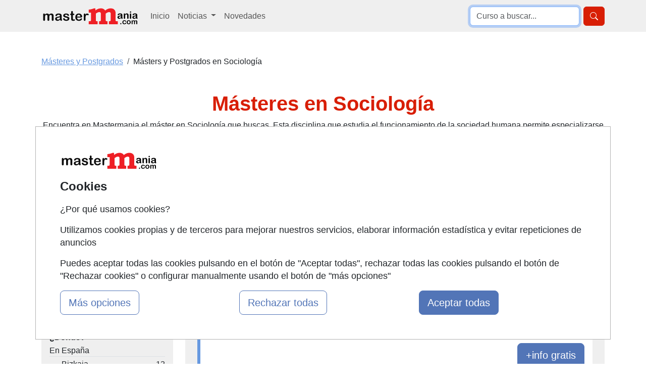

--- FILE ---
content_type: text/html; charset=UTF-8
request_url: https://www.mastermania.com/master-y-postgrados-sociologia-2096_q01.html
body_size: 38826
content:
<!DOCTYPE html>
<html lang="es">
    <head>
        <title>Másteres en Sociología</title>
        <style  type="text/css">h1,h2,h3,h4{color:var(--bs-heading-color)}p,ul{margin-top:0;margin-bottom:1rem}.container,.row{--bs-gutter-x:1.5rem;--bs-gutter-y:0}.dropdown-item,.dropdown-toggle,.navbar-brand{white-space:nowrap}.navbar-nav,ul ul{margin-bottom:0}.btn,.navbar-toggler-icon,img,svg{vertical-align:middle}.text-dark,.text-primary,.text-secondary,.text-white{--bs-text-opacity:1}.form-control,body{color:var(--bs-body-color);background-color:var(--bs-body-bg)}:root{--bs-blue:#0d6efd;--bs-indigo:#6610f2;--bs-purple:#6f42c1;--bs-pink:#d63384;--bs-red:#dc3545;--bs-orange:#fd7e14;--bs-yellow:#ffc107;--bs-green:#198754;--bs-teal:#20c997;--bs-cyan:#0dcaf0;--bs-black:#000;--bs-white:#fff;--bs-gray:#6c757d;--bs-gray-dark:#343a40;--bs-gray-100:#f8f9fa;--bs-gray-200:#e9ecef;--bs-gray-300:#dee2e6;--bs-gray-400:#ced4da;--bs-gray-500:#adb5bd;--bs-gray-600:#6c757d;--bs-gray-700:#495057;--bs-gray-800:#343a40;--bs-gray-900:#212529;--bs-primary:#0d6efd;--bs-secondary:#6c757d;--bs-success:#198754;--bs-info:#0dcaf0;--bs-warning:#ffc107;--bs-danger:#dc3545;--bs-light:#f8f9fa;--bs-dark:#212529;--bs-primary-rgb:13,110,253;--bs-secondary-rgb:108,117,125;--bs-success-rgb:25,135,84;--bs-info-rgb:13,202,240;--bs-warning-rgb:255,193,7;--bs-danger-rgb:220,53,69;--bs-light-rgb:248,249,250;--bs-dark-rgb:33,37,41;--bs-primary-text-emphasis:#052c65;--bs-secondary-text-emphasis:#2b2f32;--bs-success-text-emphasis:#0a3622;--bs-info-text-emphasis:#055160;--bs-warning-text-emphasis:#664d03;--bs-danger-text-emphasis:#58151c;--bs-light-text-emphasis:#495057;--bs-dark-text-emphasis:#495057;--bs-primary-bg-subtle:#cfe2ff;--bs-secondary-bg-subtle:#e2e3e5;--bs-success-bg-subtle:#d1e7dd;--bs-info-bg-subtle:#cff4fc;--bs-warning-bg-subtle:#fff3cd;--bs-danger-bg-subtle:#f8d7da;--bs-light-bg-subtle:#fcfcfd;--bs-dark-bg-subtle:#ced4da;--bs-primary-border-subtle:#9ec5fe;--bs-secondary-border-subtle:#c4c8cb;--bs-success-border-subtle:#a3cfbb;--bs-info-border-subtle:#9eeaf9;--bs-warning-border-subtle:#ffe69c;--bs-danger-border-subtle:#f1aeb5;--bs-light-border-subtle:#e9ecef;--bs-dark-border-subtle:#adb5bd;--bs-white-rgb:255,255,255;--bs-black-rgb:0,0,0;--bs-font-sans-serif:system-ui,-apple-system,"Segoe UI",Roboto,"Helvetica Neue","Noto Sans","Liberation Sans",Arial,sans-serif,"Apple Color Emoji","Segoe UI Emoji","Segoe UI Symbol","Noto Color Emoji";--bs-font-monospace:SFMono-Regular,Menlo,Monaco,Consolas,"Liberation Mono","Courier New",monospace;--bs-gradient:linear-gradient(180deg, rgba(255, 255, 255, 0.15), rgba(255, 255, 255, 0));--bs-body-font-family:var(--bs-font-sans-serif);--bs-body-font-size:1rem;--bs-body-font-weight:400;--bs-body-line-height:1.5;--bs-body-color:#212529;--bs-body-color-rgb:33,37,41;--bs-body-bg:#fff;--bs-body-bg-rgb:255,255,255;--bs-emphasis-color:#000;--bs-emphasis-color-rgb:0,0,0;--bs-secondary-color:rgba(33, 37, 41, 0.75);--bs-secondary-color-rgb:33,37,41;--bs-secondary-bg:#e9ecef;--bs-secondary-bg-rgb:233,236,239;--bs-tertiary-color:rgba(33, 37, 41, 0.5);--bs-tertiary-color-rgb:33,37,41;--bs-tertiary-bg:#f8f9fa;--bs-tertiary-bg-rgb:248,249,250;--bs-heading-color:inherit;--bs-link-color:#0d6efd;--bs-link-color-rgb:13,110,253;--bs-link-decoration:underline;--bs-link-hover-color:#0a58ca;--bs-link-hover-color-rgb:10,88,202;--bs-code-color:#d63384;--bs-highlight-color:#212529;--bs-highlight-bg:#fff3cd;--bs-border-width:1px;--bs-border-style:solid;--bs-border-color:#dee2e6;--bs-border-color-translucent:rgba(0, 0, 0, 0.175);--bs-border-radius:0.375rem;--bs-border-radius-sm:0.25rem;--bs-border-radius-lg:0.5rem;--bs-border-radius-xl:1rem;--bs-border-radius-xxl:2rem;--bs-border-radius-2xl:var(--bs-border-radius-xxl);--bs-border-radius-pill:50rem;--bs-box-shadow:0 0.5rem 1rem rgba(0, 0, 0, 0.15);--bs-box-shadow-sm:0 0.125rem 0.25rem rgba(0, 0, 0, 0.075);--bs-box-shadow-lg:0 1rem 3rem rgba(0, 0, 0, 0.175);--bs-box-shadow-inset:inset 0 1px 2px rgba(0, 0, 0, 0.075);--bs-focus-ring-width:0.25rem;--bs-focus-ring-opacity:0.25;--bs-focus-ring-color:rgba(13, 110, 253, 0.25);--bs-form-valid-color:#198754;--bs-form-valid-border-color:#198754;--bs-form-invalid-color:#dc3545;--bs-form-invalid-border-color:#dc3545;--bs-breakpoint-xs:0;--bs-breakpoint-sm:576px;--bs-breakpoint-md:768px;--bs-breakpoint-lg:992px;--bs-breakpoint-xl:1200px;--bs-breakpoint-xxl:1400px}*,::after,::before{box-sizing:border-box}@media (prefers-reduced-motion:no-preference){:root{scroll-behavior:smooth}}body{margin:0;font-family:var(--bs-body-font-family);font-size:var(--bs-body-font-size);font-weight:var(--bs-body-font-weight);line-height:var(--bs-body-line-height);text-align:var(--bs-body-text-align);-webkit-text-size-adjust:100%}hr{margin:1rem 0;color:inherit;border:0;border-top:var(--bs-border-width) solid;opacity:.25}h1,h2,h3,h4{margin-top:0;margin-bottom:.5rem;font-weight:500;line-height:1.2}h1{font-size:calc(1.375rem + 1.5vw)}h2{font-size:calc(1.325rem + .9vw)}h3{font-size:calc(1.3rem + .6vw)}h4{font-size:calc(1.275rem + .3vw)}ul{padding-left:2rem}strong{font-weight:bolder}a{color:rgba(var(--bs-link-color-rgb),var(--bs-link-opacity,1));text-decoration:underline}button{border-radius:0;text-transform:none}button,input{margin:0;font-family:inherit;font-size:inherit;line-height:inherit}[type=button],[type=submit],button{-webkit-appearance:button}::-moz-focus-inner{padding:0;border-style:none}::-webkit-datetime-edit-day-field,::-webkit-datetime-edit-fields-wrapper,::-webkit-datetime-edit-hour-field,::-webkit-datetime-edit-minute,::-webkit-datetime-edit-month-field,::-webkit-datetime-edit-text,::-webkit-datetime-edit-year-field{padding:0}::-webkit-inner-spin-button{height:auto}::-webkit-search-decoration{-webkit-appearance:none}::-webkit-color-swatch-wrapper{padding:0}::-webkit-file-upload-button{font:inherit;-webkit-appearance:button}::file-selector-button{font:inherit;-webkit-appearance:button}.list-unstyled{padding-left:0;list-style:none}.container,.row>*{width:100%;padding-right:calc(var(--bs-gutter-x) * .5);padding-left:calc(var(--bs-gutter-x) * .5)}.img-fluid{max-width:100%;height:auto}.container{margin-right:auto;margin-left:auto}@media (min-width:576px){.container{max-width:540px}}@media (min-width:768px){.container{max-width:720px}}.row{display:flex;flex-wrap:wrap;margin-top:calc(-1 * var(--bs-gutter-y));margin-right:calc(-.5 * var(--bs-gutter-x));margin-left:calc(-.5 * var(--bs-gutter-x))}.row>*{flex-shrink:0;max-width:100%;margin-top:var(--bs-gutter-y)}.col-3,.col-9{flex:0 0 auto}.col-3{width:25%}.col-9{width:75%}.col-12{flex:0 0 auto;width:100%}.form-control{display:block;width:100%;padding:.375rem .75rem;font-size:1rem;font-weight:400;line-height:1.5;-webkit-appearance:none;-moz-appearance:none;appearance:none;background-clip:padding-box;border:var(--bs-border-width) solid var(--bs-border-color);border-radius:var(--bs-border-radius)}.form-control::-webkit-date-and-time-value{min-width:85px;height:1.5em;margin:0}.form-control::-webkit-datetime-edit{display:block;padding:0}.form-control::-moz-placeholder{color:var(--bs-secondary-color);opacity:1}.form-control::-webkit-file-upload-button{padding:.375rem .75rem;margin:-.375rem -.75rem;-webkit-margin-end:.75rem;margin-inline-end:.75rem;color:var(--bs-body-color);background-color:var(--bs-tertiary-bg);border:0 solid;border-inline-end-width:var(--bs-border-width);border-radius:0;border-color:inherit}.btn{--bs-btn-padding-x:0.75rem;--bs-btn-padding-y:0.375rem;--bs-btn-font-size:1rem;--bs-btn-font-weight:400;--bs-btn-line-height:1.5;--bs-btn-color:var(--bs-body-color);--bs-btn-bg:transparent;--bs-btn-border-width:var(--bs-border-width);--bs-btn-border-color:transparent;--bs-btn-border-radius:var(--bs-border-radius);--bs-btn-hover-border-color:transparent;--bs-btn-box-shadow:inset 0 1px 0 rgba(255, 255, 255, 0.15),0 1px 1px rgba(0, 0, 0, 0.075);--bs-btn-disabled-opacity:0.65;--bs-btn-focus-box-shadow:0 0 0 0.25rem rgba(var(--bs-btn-focus-shadow-rgb), 0.5);display:inline-block;padding:var(--bs-btn-padding-y) var(--bs-btn-padding-x);font-family:var(--bs-btn-font-family);font-size:var(--bs-btn-font-size);font-weight:var(--bs-btn-font-weight);line-height:var(--bs-btn-line-height);color:var(--bs-btn-color);text-align:center;text-decoration:none;border:var(--bs-btn-border-width) solid var(--bs-btn-border-color);border-radius:var(--bs-btn-border-radius);background-color:var(--bs-btn-bg)}.btn-lg{--bs-btn-padding-y:0.5rem;--bs-btn-padding-x:1rem;--bs-btn-font-size:1.25rem;--bs-btn-border-radius:var(--bs-border-radius-lg)}.collapse:not(.show),.lista-filtros li.no_visible{display:none}.dropdown{position:relative}.dropdown-toggle::after{display:inline-block;margin-left:.255em;vertical-align:.255em;content:"";border-top:.3em solid;border-right:.3em solid transparent;border-bottom:0;border-left:.3em solid transparent}.dropdown-menu{--bs-dropdown-zindex:1000;--bs-dropdown-min-width:10rem;--bs-dropdown-padding-x:0;--bs-dropdown-padding-y:0.5rem;--bs-dropdown-spacer:0.125rem;--bs-dropdown-font-size:1rem;--bs-dropdown-color:var(--bs-body-color);--bs-dropdown-bg:var(--bs-body-bg);--bs-dropdown-border-color:var(--bs-border-color-translucent);--bs-dropdown-border-radius:var(--bs-border-radius);--bs-dropdown-border-width:var(--bs-border-width);--bs-dropdown-inner-border-radius:calc(var(--bs-border-radius) - var(--bs-border-width));--bs-dropdown-divider-bg:var(--bs-border-color-translucent);--bs-dropdown-divider-margin-y:0.5rem;--bs-dropdown-box-shadow:var(--bs-box-shadow);--bs-dropdown-link-color:var(--bs-body-color);--bs-dropdown-link-hover-color:var(--bs-body-color);--bs-dropdown-link-hover-bg:var(--bs-tertiary-bg);--bs-dropdown-link-active-color:#fff;--bs-dropdown-link-active-bg:#0d6efd;--bs-dropdown-link-disabled-color:var(--bs-tertiary-color);--bs-dropdown-item-padding-x:1rem;--bs-dropdown-item-padding-y:0.25rem;--bs-dropdown-header-color:#6c757d;--bs-dropdown-header-padding-x:1rem;--bs-dropdown-header-padding-y:0.5rem;position:absolute;z-index:var(--bs-dropdown-zindex);display:none;min-width:var(--bs-dropdown-min-width);padding:var(--bs-dropdown-padding-y) var(--bs-dropdown-padding-x);margin:0;font-size:var(--bs-dropdown-font-size);color:var(--bs-dropdown-color);text-align:left;list-style:none;background-color:var(--bs-dropdown-bg);background-clip:padding-box;border:var(--bs-dropdown-border-width) solid var(--bs-dropdown-border-color);border-radius:var(--bs-dropdown-border-radius)}.dropdown-item,.nav-link{display:block;text-decoration:none}.dropdown-item{width:100%;padding:var(--bs-dropdown-item-padding-y) var(--bs-dropdown-item-padding-x);clear:both;font-weight:400;color:var(--bs-dropdown-link-color);text-align:inherit;background-color:transparent;border:0;border-radius:var(--bs-dropdown-item-border-radius,0)}.nav-link{padding:var(--bs-nav-link-padding-y) var(--bs-nav-link-padding-x);font-size:var(--bs-nav-link-font-size);font-weight:var(--bs-nav-link-font-weight);color:var(--bs-nav-link-color);background:0 0;border:0}.navbar{--bs-navbar-padding-x:0;--bs-navbar-padding-y:0.5rem;--bs-navbar-color:rgba(var(--bs-emphasis-color-rgb), 0.65);--bs-navbar-hover-color:rgba(var(--bs-emphasis-color-rgb), 0.8);--bs-navbar-disabled-color:rgba(var(--bs-emphasis-color-rgb), 0.3);--bs-navbar-active-color:rgba(var(--bs-emphasis-color-rgb), 1);--bs-navbar-brand-padding-y:0.3125rem;--bs-navbar-brand-margin-end:1rem;--bs-navbar-brand-font-size:1.25rem;--bs-navbar-brand-color:rgba(var(--bs-emphasis-color-rgb), 1);--bs-navbar-brand-hover-color:rgba(var(--bs-emphasis-color-rgb), 1);--bs-navbar-nav-link-padding-x:0.5rem;--bs-navbar-toggler-padding-y:0.25rem;--bs-navbar-toggler-padding-x:0.75rem;--bs-navbar-toggler-font-size:1.25rem;--bs-navbar-toggler-icon-bg:url("data:image/svg+xml,%3csvg xmlns='http://www.w3.org/2000/svg' viewBox='0 0 30 30'%3e%3cpath stroke='rgba%2833, 37, 41, 0.75%29' stroke-linecap='round' stroke-miterlimit='10' stroke-width='2' d='M4 7h22M4 15h22M4 23h22'/%3e%3c/svg%3e");--bs-navbar-toggler-border-color:rgba(var(--bs-emphasis-color-rgb), 0.15);--bs-navbar-toggler-border-radius:var(--bs-border-radius);--bs-navbar-toggler-focus-width:0.25rem;position:relative;display:flex;flex-wrap:wrap;align-items:center;justify-content:space-between;padding:var(--bs-navbar-padding-y) var(--bs-navbar-padding-x)}.navbar>.container{display:flex;flex-wrap:inherit;align-items:center;justify-content:space-between}.navbar-brand{padding-top:var(--bs-navbar-brand-padding-y);padding-bottom:var(--bs-navbar-brand-padding-y);margin-right:var(--bs-navbar-brand-margin-end);font-size:var(--bs-navbar-brand-font-size);color:var(--bs-navbar-brand-color);text-decoration:none}.navbar-nav{--bs-nav-link-padding-x:0;--bs-nav-link-padding-y:0.5rem;--bs-nav-link-color:var(--bs-navbar-color);--bs-nav-link-hover-color:var(--bs-navbar-hover-color);--bs-nav-link-disabled-color:var(--bs-navbar-disabled-color);display:flex;flex-direction:column;padding-left:0;list-style:none}.navbar-nav .dropdown-menu{position:static}.navbar-collapse{flex-basis:100%;flex-grow:1;align-items:center}.navbar-toggler{padding:var(--bs-navbar-toggler-padding-y) var(--bs-navbar-toggler-padding-x);font-size:var(--bs-navbar-toggler-font-size);line-height:1;color:var(--bs-navbar-color);background-color:transparent;border:var(--bs-border-width) solid var(--bs-navbar-toggler-border-color);border-radius:var(--bs-navbar-toggler-border-radius)}.navbar-toggler-icon{display:inline-block;width:1.5em;height:1.5em;background-image:var(--bs-navbar-toggler-icon-bg);background-repeat:no-repeat;background-position:center;background-size:100%}.breadcrumb{--bs-breadcrumb-padding-x:0;--bs-breadcrumb-padding-y:0;--bs-breadcrumb-margin-bottom:1rem;--bs-breadcrumb-divider-color:var(--bs-secondary-color);--bs-breadcrumb-item-padding-x:0.5rem;--bs-breadcrumb-item-active-color:var(--bs-secondary-color);display:flex;flex-wrap:wrap;padding:var(--bs-breadcrumb-padding-y) var(--bs-breadcrumb-padding-x);margin-bottom:var(--bs-breadcrumb-margin-bottom);font-size:var(--bs-breadcrumb-font-size);list-style:none;background-color:var(--bs-breadcrumb-bg);border-radius:var(--bs-breadcrumb-border-radius)}.breadcrumb-item+.breadcrumb-item{padding-left:var(--bs-breadcrumb-item-padding-x)}.breadcrumb-item+.breadcrumb-item::before{float:left;padding-right:var(--bs-breadcrumb-item-padding-x);color:var(--bs-breadcrumb-divider-color);content:var(--bs-breadcrumb-divider, "/")}.breadcrumb-item.active{color:var(--bs-breadcrumb-item-active-color)}.opacity-75{opacity:.75!important}.d-block{display:block!important}.d-flex{display:flex!important}.d-none{display:none!important}.border-0{border:0!important}.border-bottom{border-bottom:var(--bs-border-width) var(--bs-border-style) var(--bs-border-color)!important}.justify-content-end{justify-content:flex-end!important}.justify-content-between{justify-content:space-between!important}.align-self-center{align-self:center!important}.my-2{margin-top:.5rem!important;margin-bottom:.5rem!important}.my-3{margin-top:1rem!important;margin-bottom:1rem!important}.mt-0{margin-top:0!important}.mt-2{margin-top:.5rem!important}.mt-3{margin-top:1rem!important}.mt-4{margin-top:1.5rem!important}.me-1{margin-right:.25rem!important}.me-2{margin-right:.5rem!important}.mb-4{margin-bottom:1.5rem!important}.ms-4{margin-left:1.5rem!important}.p-1{padding:.25rem!important}.pt-2,.py-2{padding-top:.5rem!important}.p-2{padding:.5rem!important}.px-2{padding-right:.5rem!important;padding-left:.5rem!important}.px-3{padding-right:1rem!important;padding-left:1rem!important}.py-2{padding-bottom:.5rem!important}.pb-1{padding-bottom:.25rem!important}.fs-4{font-size:calc(1.275rem + .3vw)!important}.fs-6{font-size:1rem!important}.fw-bold{font-weight:700!important}.text-end{text-align:right!important}.text-center{text-align:center!important}.text-decoration-none{text-decoration:none!important}.text-primary{color:rgba(var(--bs-primary-rgb),var(--bs-text-opacity))!important}.text-secondary{color:rgba(var(--bs-secondary-rgb),var(--bs-text-opacity))!important}.text-dark{color:rgba(var(--bs-dark-rgb),var(--bs-text-opacity))!important}.text-white{color:rgba(var(--bs-white-rgb),var(--bs-text-opacity))!important}.bg-light{--bs-bg-opacity:1;background-color:rgba(var(--bs-light-rgb),var(--bs-bg-opacity))!important}.bg-white{--bs-bg-opacity:1;background-color:rgba(var(--bs-white-rgb),var(--bs-bg-opacity))!important}.bg-body-secondary{--bs-bg-opacity:1;background-color:rgba(var(--bs-secondary-bg-rgb),var(--bs-bg-opacity))!important}.bg-secondary-subtle{background-color:var(--bs-secondary-bg-subtle)!important}@media (min-width:992px){.container{max-width:960px}.col-lg-3{flex:0 0 auto;width:25%}.col-lg-9{flex:0 0 auto;width:75%}.navbar-expand-lg{flex-wrap:nowrap;justify-content:flex-start}.navbar-expand-lg .navbar-nav{flex-direction:row}.navbar-expand-lg .navbar-nav .dropdown-menu{position:absolute}.navbar-expand-lg .navbar-nav .nav-link{padding-right:var(--bs-navbar-nav-link-padding-x);padding-left:var(--bs-navbar-nav-link-padding-x)}.navbar-expand-lg .navbar-collapse{display:flex!important;flex-basis:auto}.navbar-expand-lg .navbar-toggler{display:none}.d-lg-block{display:block!important}.d-lg-none{display:none!important}.justify-content-lg-evenly{justify-content:space-evenly!important}.align-self-lg-center{align-self:center!important}.my-lg-0{margin-top:0!important;margin-bottom:0!important}.my-lg-5{margin-top:3rem!important;margin-bottom:3rem!important}.mt-lg-0{margin-top:0!important}.mt-lg-4{margin-top:1.5rem!important}.p-lg-3{padding:1rem!important}.px-lg-4{padding-right:1.5rem!important;padding-left:1.5rem!important}.pt-lg-4{padding-top:1.5rem!important}.pb-lg-1{padding-bottom:.25rem!important}}@media (min-width:1200px){h1{font-size:2.5rem}h2{font-size:2rem}h3{font-size:1.75rem}h4{font-size:1.5rem}.container{max-width:1140px}.fs-4{font-size:1.5rem!important}}body{font-family:"Helvetica Neue",Helvetica,Arial,sans-serif;line-height:1.42857143}.text-primary{color:#ee1f25!important}.text-primary-2{color:#5275b7!important}.breadcrumb-item.active a{color:#6799e0!important}.btn-primary{--bs-btn-color:#fff;--bs-btn-bg:#0d6efd;--bs-btn-border-color:#0d6efd;--bs-btn-hover-color:#fff;--bs-btn-hover-bg:#0b5ed7;--bs-btn-hover-border-color:#0a58ca;--bs-btn-focus-shadow-rgb:49,132,253;--bs-btn-active-color:#fff;--bs-btn-active-bg:#0a58ca;--bs-btn-active-border-color:#0a53be;--bs-btn-active-shadow:inset 0 3px 5px rgba(0, 0, 0, 0.125);--bs-btn-disabled-color:#fff;--bs-btn-disabled-bg:#0d6efd;--bs-btn-disabled-border-color:#0d6efd;background-color:#ee1f25;border-color:#ee1f25}.btn-primary-2{background-color:#5275b7;border-color:#5275b7}.bg-body-secondary,.bg-light{background-color:#efefef!important}ul.lista>li.presencial{border-left:6px solid #ea8a00}span.imparticion.presencial{color:#ea8a00}.informacion{max-width:150px;float:right}span.boton-top{position:fixed;bottom:50px;right:10px;display:none}@media screen and (max-width:840px){.snippet{overflow:hidden;display:-webkit-box;-webkit-box-orient:vertical;-webkit-line-clamp:5}div.filtros{width:100%;max-width:none;float:none;z-index:99999}.centro,.modalidad,.precio{font-size:.8rem}span#titulo_filtros{background:#ee1f25;border:0 solid #000;border-radius:3px;color:#fff;display:block;font-size:18px;margin:10px;overflow:hidden;padding:10px 0;text-decoration:none;text-align:center}#titulo_filtros{color:#fff!important}#filtros{display:none}}.lista-filtros li{margin-bottom:5px}</style>
        <meta name="viewport" content="width=device-width, initial-scale=1">
        <meta name="theme-color" content="#E62527">
        <link rel="next" href="https://www.mastermania.com/master-y-postgrados-sociologia-2096_xpag30_q01.html"/><meta name="description" content="Si buscas masters de Sociología en Mastermania.com encontrarás posgrados y masters sobre Sociología" /><meta name="keywords" content="masters, Sociología, master, posgrado, postgrados, Madrid, Barcelona, masters presenciales, masters online" /><meta name="author" content="FormaZion Web - www.www.mastermania.com" /><meta name="google-site-verification" content="_3m2hBKJSb88S8tARLC7Z-Sq3doKgpjzIgXLEhLlrVk" /><meta http-equiv="Content-Type" content="text/html; charset=UTF-8" /><link rel="apple-touch-icon" sizes="144x144" href="/imagenes-web/MM/favicon/apple-touch-icon.png"><link rel="icon" type="image/png" sizes="32x32" href="/imagenes-web/MM/favicon/favicon-32x32.png"><link rel="icon" type="image/png" sizes="16x16" href="/imagenes-web/MM/favicon/favicon-16x16.png"><link rel="manifest" href="/imagenes-web/MM/favicon/site.webmanifest"><link rel="mask-icon" href="/imagenes-web/MM/favicon/safari-pinned-tab.svg" color="#5bbad5"><meta name="msapplication-TileColor" content="#603cba"><meta name="theme-color" content="#ffffff"><script>
                    (function(i,s,o,g,r,a,m){i['GoogleAnalyticsObject']=r;i[r]=i[r]||function(){
                    (i[r].q=i[r].q||[]).push(arguments)},i[r].l=1*new Date();a=s.createElement(o),
                    m=s.getElementsByTagName(o)[0];a.async=1;a.src=g;m.parentNode.insertBefore(a,m)
                    })(window,document,'script','https://www.google-analytics.com/analytics.js','ga');

                    ga('create', 'UA-343597-1', 'auto');
                    ga('send', 'pageview');

                  </script>
                  
                  
                    <script async src='https://www.googletagmanager.com/gtag/js?id=G-HCHPBPP3G9'></script>
                    
                    <script>
                    window.dataLayer = window.dataLayer || [];
                    function gtag(){dataLayer.push(arguments);}
                     gtag('consent', 'default', {
                'ad_storage': 'denied',
                'ad_user_data': 'denied',
                'ad_personalization': 'denied',
                'analytics_storage': 'denied'
              }); 
                    gtag('js', new Date());

                    gtag('config', 'G-HCHPBPP3G9');
                    </script><meta name="robots" content="index,follow,all" /><meta property="og:site_name" name="www.mastermania.com"><link rel="canonical" href="https://www.mastermania.com/master-y-postgrados-sociologia-2096_q01.html">        <link rel="preload" href="estilos/MM/bootstrap/bootstrap-nuevo.min.css" as="style" onload="this.onload=null;this.rel='stylesheet'">
        <noscript><link rel="stylesheet" href="estilos/MM/bootstrap/bootstrap-nuevo.min.css"></noscript>

        <link rel="preload" href="estilos/MM/bootstrap/canales.css" as="style" onload="this.onload=null;this.rel='stylesheet'">
        <noscript><link rel="stylesheet" href="estilos/MM/bootstrap/canales.css"></noscript>

        <link rel="preload" href="/estilos/aviso-cookies-b5.css" as="style" onload="this.onload=null;this.rel='stylesheet'">
        <noscript><link rel="stylesheet" href="/estilos/aviso-cookies-b5.css"></noscript>

    </head>

    <body>
        <header>
        
<nav class="navbar navbar-expand-lg bg-body-secondary" role="navigation">
    <div class="container">
        <div class="d-flex">
            <button class="navbar-toggler border-0 me-2" type="button" data-bs-toggle="collapse" data-bs-target="#menulista" aria-controls="menulista" aria-expanded="false" aria-label="Desplegable Menú Principal">
                <span class="navbar-toggler-icon"></span>
            </button>

            <a title="Ir a la home de Mastermania" class="navbar-brand mt-0" id="navbar-brand-header" href="https://www.mastermania.com">
                <img src="/imagenes-web/logo_mastermania_192x37.gif" alt="Cursos, Masters, Conferencias y Seminarios en www.mastermania.com" title="Gu&iacute;a de masters y postgrados" width="192" height="37">
            </a>
        </div>

        <button class="border-0 btn btn-primary d-block d-lg-none" type="button" data-bs-toggle="collapse" data-bs-target="#menubusqueda" aria-controls="menubusqueda" aria-expanded="false" aria-label="Desplegable Buscador" title="Desplegable Buscador">
            <svg xmlns="http://www.w3.org/2000/svg" width="16" height="16" fill="currentColor" class="bi bi-search" viewBox="0 0 16 16">
                <path d="M11.742 10.344a6.5 6.5 0 1 0-1.397 1.398h-.001q.044.06.098.115l3.85 3.85a1 1 0 0 0 1.415-1.414l-3.85-3.85a1 1 0 0 0-.115-.1zM12 6.5a5.5 5.5 0 1 1-11 0 5.5 5.5 0 0 1 11 0" />
            </svg>
        </button>

        <div class="collapse navbar-collapse" id="menulista">
            <ul class="navbar-nav mr-auto">
                <li class="nav-item align-self-lg-center mt-3 mt-lg-0">
                    <a title="Ir a la página de Inicio de Mastermania" class="nav-link" href="https://www.mastermania.com">Inicio</a>
                </li>
                <li class="nav-item dropdown">
                    <a title="Desplegar Sección de Noticias de Mastermania" class="nav-link dropdown-toggle" href="#" role="button" data-bs-toggle="dropdown" aria-expanded="false">
                        Noticias
                    </a>
                    <ul class="dropdown-menu">
                        <li><a class="dropdown-item" href="/noticias.html" title="Portada">Portada</a></li>
                        <li><a class="dropdown-item" href="/masters-y-postgrados.html" title="Sección noticias Masters y Postgrados">Masters y Postgrados</a></li>
                        <li><a class="dropdown-item" href="/universidad.html" title="Sección noticias Universidad">Universidad</a></li>
                        <li><a class="dropdown-item" href="/becas.html" title="Sección noticias Becas">Becas</a></li>
                        <li><a class="dropdown-item" href="/noticias_empleo.html" title="Sección noticias Empleo">Empleo</a></li>
                    </ul>
                </li>
                <li class="nav-item align-self-lg-center">
                    <a title="Ir a la página de Novedades de Mastermania" class="nav-link" href="/cursos-nuevos.html">Novedades</a>
                </li>
                            </ul>
        </div>

        <div class="collapse navbar-collapse justify-content-end" id="menubusqueda">
            <form class="form-inline my-2 my-lg-0 float-right d-flex justify-content-end" role="search" method="get" action="/index.php" target="_blank">
                <input type="text" name="texto_busqueda" class="busqueda form-control me-2" autofocus placeholder="Curso a buscar...">
                <input type="hidden" value="cursos" name="pagina">
                <button type="submit" class="btn btn-primary"><svg xmlns="http://www.w3.org/2000/svg" width="16" height="16" fill="currentColor" class="bi bi-search" viewBox="0 0 16 16" aria-label="Buscar" title="Buscar">
                        <path d="M11.742 10.344a6.5 6.5 0 1 0-1.397 1.398h-.001q.044.06.098.115l3.85 3.85a1 1 0 0 0 1.415-1.414l-3.85-3.85a1 1 0 0 0-.115-.1zM12 6.5a5.5 5.5 0 1 1-11 0 5.5 5.5 0 0 1 11 0" />
                    </svg>
                </button>
            </form>
        </div>

    </div>
</nav>        </header>
        <div id="contenedor" class="container">

            <div class="row d-none d-lg-block my-lg-5 my-3">
                <div id="navegacion" class="col-12">
                    <ul class="breadcrumb"  itemscope itemtype="http://schema.org/BreadcrumbList"  ><li class="breadcrumb-item active" itemprop="itemListElement" itemscope itemtype="http://schema.org/ListItem"  ><a href="https://www.mastermania.com" itemprop="item"   ><span  itemprop="name"   >Másteres y Postgrados</span></a><meta itemprop = "position" content = "1" /></li><li class="breadcrumb-item">Másters y Postgrados en Sociología</li></ul>                </div>
            </div>

            <div class="row">

                <div class="col-12 mt-4 mt-lg-0">
                    <h1 class="tituloCanal text-primary text-center fw-bold">Másteres en Sociología</h1>
                </div>


                            <div class="col-12">
                        <p class="parrafo_inicial text-center">
                            Encuentra en Mastermania el máster en Sociología que buscas. Esta disciplina que estudia el funcionamiento de la sociedad humana permite especializarse en distintos ámbitos y culturas. En este portal encontrarás másteres de género y cultura, sociología aplicada a la economía o al trabajo, inmigración, integración... Escoge la modalidad que mejor se adapte a tus necesidades y fórmate con los mejores.                        </p>
                    </div>
                <script src="https://ajax.googleapis.com/ajax/libs/jquery/3.6.0/jquery.min.js"></script>
            <aside class="col-12 col-lg-3 mt-lg-4 mt-2">
    <div class="filtros bg-light p-1 p-lg-3">
        <nav>
            <div class="seleccion text-primary-2 d-block d-none d-lg-block">
                <p>Te estamos mostrando</p> <p><strong class="fs-5">Sociología</strong></p></div>
            <hr class="d-none d-lg-block">
                            <span id="titulo_filtros" class="text-primary-2 fw-bold mt-4">Filtra los resultados</span>
                <div id="filtros">
                                            <p class="fw-bold text-dark fs-6 mt-4 mb-1">¿Modalidad?</p>
                        <ul class="list-unstyled lista-filtros">
                                                                <li>
                                        <a class="text-decoration-none text-dark" title="" href="master-y-postgrados-sociologia-2096_xord1_q01.html">
                                            <div class="d-flex justify-content-between">
                                                <span class="filtro ms-4"> Presencial</span>
                                                <span class="cantidad">58</span>
                                            </div>
                                        </a>
                                    </li>                            
                                                                    <li>
                                        <a class="text-decoration-none text-dark" title="" href="master-y-postgrados-sociologia-2096_xord3_q01.html">
                                            <div class="d-flex justify-content-between">
                                                <span class="filtro ms-4"> Online</span>
                                                <span class="cantidad">20</span>
                                            </div>
                                        </a>
                                    </li>                            
                                                                    <li>
                                        <a class="text-decoration-none text-dark" title="" href="master-y-postgrados-sociologia-2096_xord7_q01.html">
                                            <div class="d-flex justify-content-between">
                                                <span class="filtro ms-4"> Semipresencial</span>
                                                <span class="cantidad">4</span>
                                            </div>
                                        </a>
                                    </li>                            
                                                                    <li>
                                        <a class="text-decoration-none text-dark" title="" href="master-y-postgrados-sociologia-2096_xord5_q01.html">
                                            <div class="d-flex justify-content-between">
                                                <span class="filtro ms-4"> Video Conferencia</span>
                                                <span class="cantidad">1</span>
                                            </div>
                                        </a>
                                    </li>                            
                                                               
                        </ul>
                                                                <p class="fw-bold text-dark fs-6 mt-4 mb-1">¿Dónde?</p>
                           
                                                            <p class="text-dark fs-6 border-bottom mb-1">En España</p>
                                <ul class="list-unstyled lista-filtros">
                                                                            <li>
                                            <a class="text-decoration-none text-dark" title="" href="master-y-postgrados-sociologia-bizkaia-2096_xciu48_q01.html">
                                                <div class="d-flex justify-content-between">
                                                    <span class="filtro ms-4">Bizkaia</span>
                                                    <span class="cantidad">12</span>
                                                </div>
                                            </a>
                                        </li>                             
                                                                            <li>
                                            <a class="text-decoration-none text-dark" title="" href="master-y-postgrados-sociologia-madrid-2096_xciu28_q01.html">
                                                <div class="d-flex justify-content-between">
                                                    <span class="filtro ms-4">Madrid</span>
                                                    <span class="cantidad">9</span>
                                                </div>
                                            </a>
                                        </li>                             
                                                                            <li>
                                            <a class="text-decoration-none text-dark" title="" href="master-y-postgrados-sociologia-barcelona-2096_xciu8_q01.html">
                                                <div class="d-flex justify-content-between">
                                                    <span class="filtro ms-4">Barcelona</span>
                                                    <span class="cantidad">6</span>
                                                </div>
                                            </a>
                                        </li>                             
                                                                            <li>
                                            <a class="text-decoration-none text-dark" title="" href="master-y-postgrados-sociologia-girona-2096_xciu17_q01.html">
                                                <div class="d-flex justify-content-between">
                                                    <span class="filtro ms-4">Girona</span>
                                                    <span class="cantidad">4</span>
                                                </div>
                                            </a>
                                        </li>                             
                                                                                                                                                            <li class="no_visible">
                                                <a class="text-decoration-none text-dark" title="" href="master-y-postgrados-sociologia-zaragoza-2096_xciu50_q01.html">
                                                    <div class="d-flex justify-content-between">
                                                        <span class="filtro ms-4">Zaragoza</span>
                                                        <span class="cantidad">4</span>
                                                    </div>
                                                </a>
                                            </li>                            
                                                                                    <li class="no_visible">
                                                <a class="text-decoration-none text-dark" title="" href="master-y-postgrados-sociologia-a-coruna-2096_xciu15_q01.html">
                                                    <div class="d-flex justify-content-between">
                                                        <span class="filtro ms-4">A Coruña</span>
                                                        <span class="cantidad">3</span>
                                                    </div>
                                                </a>
                                            </li>                            
                                                                                    <li class="no_visible">
                                                <a class="text-decoration-none text-dark" title="" href="master-y-postgrados-sociologia-asturias-2096_xciu33_q01.html">
                                                    <div class="d-flex justify-content-between">
                                                        <span class="filtro ms-4">Asturias</span>
                                                        <span class="cantidad">3</span>
                                                    </div>
                                                </a>
                                            </li>                            
                                                                                    <li class="no_visible">
                                                <a class="text-decoration-none text-dark" title="" href="master-y-postgrados-sociologia-valencia-valencia-2096_xciu46_q01.html">
                                                    <div class="d-flex justify-content-between">
                                                        <span class="filtro ms-4">Valencia / València</span>
                                                        <span class="cantidad">3</span>
                                                    </div>
                                                </a>
                                            </li>                            
                                                                                    <li class="no_visible">
                                                <a class="text-decoration-none text-dark" title="" href="master-y-postgrados-sociologia-sevilla-2096_xciu41_q01.html">
                                                    <div class="d-flex justify-content-between">
                                                        <span class="filtro ms-4">Sevilla</span>
                                                        <span class="cantidad">3</span>
                                                    </div>
                                                </a>
                                            </li>                            
                                                                                    <li class="no_visible">
                                                <a class="text-decoration-none text-dark" title="" href="master-y-postgrados-sociologia-navarra-nafarroa-2096_xciu31_q01.html">
                                                    <div class="d-flex justify-content-between">
                                                        <span class="filtro ms-4">Navarra / Nafarroa</span>
                                                        <span class="cantidad">3</span>
                                                    </div>
                                                </a>
                                            </li>                            
                                                                                    <li class="no_visible">
                                                <a class="text-decoration-none text-dark" title="" href="master-y-postgrados-sociologia-granada-2096_xciu18_q01.html">
                                                    <div class="d-flex justify-content-between">
                                                        <span class="filtro ms-4">Granada</span>
                                                        <span class="cantidad">3</span>
                                                    </div>
                                                </a>
                                            </li>                            
                                                                                    <li class="no_visible">
                                                <a class="text-decoration-none text-dark" title="" href="master-y-postgrados-sociologia-alicante-alacant-2096_xciu3_q01.html">
                                                    <div class="d-flex justify-content-between">
                                                        <span class="filtro ms-4">Alicante / Alacant</span>
                                                        <span class="cantidad">2</span>
                                                    </div>
                                                </a>
                                            </li>                            
                                                                                    <li class="no_visible">
                                                <a class="text-decoration-none text-dark" title="" href="master-y-postgrados-sociologia-pontevedra-2096_xciu36_q01.html">
                                                    <div class="d-flex justify-content-between">
                                                        <span class="filtro ms-4">Pontevedra</span>
                                                        <span class="cantidad">2</span>
                                                    </div>
                                                </a>
                                            </li>                            
                                                                                    <li class="no_visible">
                                                <a class="text-decoration-none text-dark" title="" href="master-y-postgrados-sociologia-castellon-castello-2096_xciu12_q01.html">
                                                    <div class="d-flex justify-content-between">
                                                        <span class="filtro ms-4">Castellón / Castelló</span>
                                                        <span class="cantidad">1</span>
                                                    </div>
                                                </a>
                                            </li>                            
                                                                                    <li class="no_visible">
                                                <a class="text-decoration-none text-dark" title="" href="master-y-postgrados-sociologia-murcia-2096_xciu30_q01.html">
                                                    <div class="d-flex justify-content-between">
                                                        <span class="filtro ms-4">Murcia</span>
                                                        <span class="cantidad">1</span>
                                                    </div>
                                                </a>
                                            </li>                            
                                                                                    <li class="no_visible">
                                                <a class="text-decoration-none text-dark" title="" href="master-y-postgrados-sociologia-leon-2096_xciu24_q01.html">
                                                    <div class="d-flex justify-content-between">
                                                        <span class="filtro ms-4">León</span>
                                                        <span class="cantidad">1</span>
                                                    </div>
                                                </a>
                                            </li>                            
                                                                                    <li class="no_visible">
                                                <a class="text-decoration-none text-dark" title="" href="master-y-postgrados-sociologia-huelva-2096_xciu21_q01.html">
                                                    <div class="d-flex justify-content-between">
                                                        <span class="filtro ms-4">Huelva</span>
                                                        <span class="cantidad">1</span>
                                                    </div>
                                                </a>
                                            </li>                            
                                                                                    <li class="no_visible">
                                                <a class="text-decoration-none text-dark" title="" href="master-y-postgrados-sociologia-badajoz-2096_xciu6_q01.html">
                                                    <div class="d-flex justify-content-between">
                                                        <span class="filtro ms-4">Badajoz</span>
                                                        <span class="cantidad">1</span>
                                                    </div>
                                                </a>
                                            </li>                            
                                                                                <li class="mas text-primary-2 text-end">Ver más...</li>
                                    
                                </ul>
                                                                                
                                                                                        <p class="fw-bold text-dark fs-6 mt-4 mb-1">¿Centro?</p>
                           
                                                            <p class="text-dark fs-6 border-bottom mb-1">En España</p>
                                <ul class="list-unstyled lista-filtros">
                                                                            <li>
                                            <a class="text-decoration-none text-dark" title="" href="master-y-postgrados-sociologia-2096_xcen1275_q01.html">
                                                <div class="d-flex justify-content-between">
                                                    <span class="filtro ms-4">Escuela de Inteligencia</span>
                                                    <span class="cantidad">9</span>
                                                </div>
                                            </a>
                                        </li>                               
                                                                            <li>
                                            <a class="text-decoration-none text-dark" title="" href="master-y-postgrados-sociologia-2096_xcen1910_q01.html">
                                                <div class="d-flex justify-content-between">
                                                    <span class="filtro ms-4">Universidad de Deusto</span>
                                                    <span class="cantidad">7</span>
                                                </div>
                                            </a>
                                        </li>                               
                                                                            <li>
                                            <a class="text-decoration-none text-dark" title="" href="master-y-postgrados-sociologia-2096_xcen1423_q01.html">
                                                <div class="d-flex justify-content-between">
                                                    <span class="filtro ms-4">Universitat de Girona</span>
                                                    <span class="cantidad">5</span>
                                                </div>
                                            </a>
                                        </li>                               
                                                                            <li>
                                            <a class="text-decoration-none text-dark" title="" href="master-y-postgrados-sociologia-2096_xcen1886_q01.html">
                                                <div class="d-flex justify-content-between">
                                                    <span class="filtro ms-4">Universitat de Barcelona</span>
                                                    <span class="cantidad">5</span>
                                                </div>
                                            </a>
                                        </li>                               
                                                                                                                                                            <li class="no_visible">
                                                <a class="text-decoration-none text-dark" title="" href="master-y-postgrados-sociologia-2096_xcen1901_q01.html">
                                                    <div class="d-flex justify-content-between">
                                                        <span class="filtro ms-4">Universidad del País Vasco - Euskal Herriko Unibertsitatea</span>
                                                        <span class="cantidad">5</span>
                                                    </div>
                                                </a>
                                            </li>                       
                                                                                    <li class="no_visible">
                                                <a class="text-decoration-none text-dark" title="" href="master-y-postgrados-sociologia-2096_xcen1412_q01.html">
                                                    <div class="d-flex justify-content-between">
                                                        <span class="filtro ms-4">Universidad de Zaragoza</span>
                                                        <span class="cantidad">4</span>
                                                    </div>
                                                </a>
                                            </li>                       
                                                                                    <li class="no_visible">
                                                <a class="text-decoration-none text-dark" title="" href="master-y-postgrados-sociologia-2096_xcen1897_q01.html">
                                                    <div class="d-flex justify-content-between">
                                                        <span class="filtro ms-4">Universidad de Málaga</span>
                                                        <span class="cantidad">4</span>
                                                    </div>
                                                </a>
                                            </li>                       
                                                                                    <li class="no_visible">
                                                <a class="text-decoration-none text-dark" title="" href="master-y-postgrados-sociologia-2096_xcen1885_q01.html">
                                                    <div class="d-flex justify-content-between">
                                                        <span class="filtro ms-4">Universidad Autónoma de Madrid - UAM</span>
                                                        <span class="cantidad">4</span>
                                                    </div>
                                                </a>
                                            </li>                       
                                                                                    <li class="no_visible">
                                                <a class="text-decoration-none text-dark" title="" href="master-y-postgrados-sociologia-2096_xcen1419_q01.html">
                                                    <div class="d-flex justify-content-between">
                                                        <span class="filtro ms-4">Universidade da Coruña</span>
                                                        <span class="cantidad">3</span>
                                                    </div>
                                                </a>
                                            </li>                       
                                                                                    <li class="no_visible">
                                                <a class="text-decoration-none text-dark" title="" href="master-y-postgrados-sociologia-2096_xcen1883_q01.html">
                                                    <div class="d-flex justify-content-between">
                                                        <span class="filtro ms-4">Universidad Complutense de Madrid</span>
                                                        <span class="cantidad">3</span>
                                                    </div>
                                                </a>
                                            </li>                       
                                                                                    <li class="no_visible">
                                                <a class="text-decoration-none text-dark" title="" href="master-y-postgrados-sociologia-2096_xcen1905_q01.html">
                                                    <div class="d-flex justify-content-between">
                                                        <span class="filtro ms-4">Universidad Pública de Navarra</span>
                                                        <span class="cantidad">3</span>
                                                    </div>
                                                </a>
                                            </li>                       
                                                                                    <li class="no_visible">
                                                <a class="text-decoration-none text-dark" title="" href="master-y-postgrados-sociologia-2096_xcen1231_q01.html">
                                                    <div class="d-flex justify-content-between">
                                                        <span class="filtro ms-4">Universidad Carlos III de Madrid - UC3M</span>
                                                        <span class="cantidad">3</span>
                                                    </div>
                                                </a>
                                            </li>                       
                                                                                    <li class="no_visible">
                                                <a class="text-decoration-none text-dark" title="" href="master-y-postgrados-sociologia-2096_xcen1899_q01.html">
                                                    <div class="d-flex justify-content-between">
                                                        <span class="filtro ms-4">Universidad de Oviedo</span>
                                                        <span class="cantidad">3</span>
                                                    </div>
                                                </a>
                                            </li>                       
                                                                                    <li class="no_visible">
                                                <a class="text-decoration-none text-dark" title="" href="master-y-postgrados-sociologia-2096_xcen1889_q01.html">
                                                    <div class="d-flex justify-content-between">
                                                        <span class="filtro ms-4">Universidad de Granada</span>
                                                        <span class="cantidad">3</span>
                                                    </div>
                                                </a>
                                            </li>                       
                                                                                    <li class="no_visible">
                                                <a class="text-decoration-none text-dark" title="" href="master-y-postgrados-sociologia-2096_xcen1893_q01.html">
                                                    <div class="d-flex justify-content-between">
                                                        <span class="filtro ms-4">Universitat Jaume I </span>
                                                        <span class="cantidad">2</span>
                                                    </div>
                                                </a>
                                            </li>                       
                                                                                    <li class="no_visible">
                                                <a class="text-decoration-none text-dark" title="" href="master-y-postgrados-sociologia-2096_xcen1907_q01.html">
                                                    <div class="d-flex justify-content-between">
                                                        <span class="filtro ms-4">Universitat de València</span>
                                                        <span class="cantidad">2</span>
                                                    </div>
                                                </a>
                                            </li>                       
                                                                                    <li class="no_visible">
                                                <a class="text-decoration-none text-dark" title="" href="master-y-postgrados-sociologia-2096_xcen1906_q01.html">
                                                    <div class="d-flex justify-content-between">
                                                        <span class="filtro ms-4">Universidad de Sevilla</span>
                                                        <span class="cantidad">2</span>
                                                    </div>
                                                </a>
                                            </li>                       
                                                                                    <li class="no_visible">
                                                <a class="text-decoration-none text-dark" title="" href="master-y-postgrados-sociologia-2096_xcen1408_q01.html">
                                                    <div class="d-flex justify-content-between">
                                                        <span class="filtro ms-4">Universidad de Murcia</span>
                                                        <span class="cantidad">2</span>
                                                    </div>
                                                </a>
                                            </li>                       
                                                                                    <li class="no_visible">
                                                <a class="text-decoration-none text-dark" title="" href="master-y-postgrados-sociologia-2096_xcen1421_q01.html">
                                                    <div class="d-flex justify-content-between">
                                                        <span class="filtro ms-4">Universidade de Vigo</span>
                                                        <span class="cantidad">2</span>
                                                    </div>
                                                </a>
                                            </li>                       
                                                                                    <li class="no_visible">
                                                <a class="text-decoration-none text-dark" title="" href="master-y-postgrados-sociologia-2096_xcen1898_q01.html">
                                                    <div class="d-flex justify-content-between">
                                                        <span class="filtro ms-4">Universidad Miguel Hernández de Elche</span>
                                                        <span class="cantidad">1</span>
                                                    </div>
                                                </a>
                                            </li>                       
                                                                                    <li class="no_visible">
                                                <a class="text-decoration-none text-dark" title="" href="master-y-postgrados-sociologia-2096_xcen1405_q01.html">
                                                    <div class="d-flex justify-content-between">
                                                        <span class="filtro ms-4">Universidad Católica de Valencia San Vicente Mártir - UCV</span>
                                                        <span class="cantidad">1</span>
                                                    </div>
                                                </a>
                                            </li>                       
                                                                                    <li class="no_visible">
                                                <a class="text-decoration-none text-dark" title="" href="master-y-postgrados-sociologia-2096_xcen1894_q01.html">
                                                    <div class="d-flex justify-content-between">
                                                        <span class="filtro ms-4">Universidad de León</span>
                                                        <span class="cantidad">1</span>
                                                    </div>
                                                </a>
                                            </li>                       
                                                                                    <li class="no_visible">
                                                <a class="text-decoration-none text-dark" title="" href="master-y-postgrados-sociologia-2096_xcen1887_q01.html">
                                                    <div class="d-flex justify-content-between">
                                                        <span class="filtro ms-4">Universidad de Extremadura</span>
                                                        <span class="cantidad">1</span>
                                                    </div>
                                                </a>
                                            </li>                       
                                                                                    <li class="no_visible">
                                                <a class="text-decoration-none text-dark" title="" href="master-y-postgrados-sociologia-2096_xcen1881_q01.html">
                                                    <div class="d-flex justify-content-between">
                                                        <span class="filtro ms-4">Universidad de Alicante</span>
                                                        <span class="cantidad">1</span>
                                                    </div>
                                                </a>
                                            </li>                       
                                                                                    <li class="no_visible">
                                                <a class="text-decoration-none text-dark" title="" href="master-y-postgrados-sociologia-2096_xcen5500_q01.html">
                                                    <div class="d-flex justify-content-between">
                                                        <span class="filtro ms-4">Universidad Pontificia de Salamanca - UPSA</span>
                                                        <span class="cantidad">1</span>
                                                    </div>
                                                </a>
                                            </li>                       
                                                                                    <li class="no_visible">
                                                <a class="text-decoration-none text-dark" title="" href="master-y-postgrados-sociologia-2096_xcen1429_q01.html">
                                                    <div class="d-flex justify-content-between">
                                                        <span class="filtro ms-4">Universidad Nacional de Educación a Distancia (UNED)</span>
                                                        <span class="cantidad">1</span>
                                                    </div>
                                                </a>
                                            </li>                       
                                                                                    <li class="no_visible">
                                                <a class="text-decoration-none text-dark" title="" href="master-y-postgrados-sociologia-2096_xcen1436_q01.html">
                                                    <div class="d-flex justify-content-between">
                                                        <span class="filtro ms-4">Universitat Pompeu Fabra</span>
                                                        <span class="cantidad">1</span>
                                                    </div>
                                                </a>
                                            </li>                       
                                                                                    <li class="no_visible">
                                                <a class="text-decoration-none text-dark" title="" href="master-y-postgrados-sociologia-2096_xcen1900_q01.html">
                                                    <div class="d-flex justify-content-between">
                                                        <span class="filtro ms-4">Universidad Pablo de Olavide</span>
                                                        <span class="cantidad">1</span>
                                                    </div>
                                                </a>
                                            </li>                       
                                                                                    <li class="no_visible">
                                                <a class="text-decoration-none text-dark" title="" href="master-y-postgrados-sociologia-2096_xcen1890_q01.html">
                                                    <div class="d-flex justify-content-between">
                                                        <span class="filtro ms-4">Universidad de Huelva</span>
                                                        <span class="cantidad">1</span>
                                                    </div>
                                                </a>
                                            </li>                       
                                                                                    <li class="no_visible">
                                                <a class="text-decoration-none text-dark" title="" href="master-y-postgrados-sociologia-2096_xcen1427_q01.html">
                                                    <div class="d-flex justify-content-between">
                                                        <span class="filtro ms-4">Universidad Ramón Llull</span>
                                                        <span class="cantidad">1</span>
                                                    </div>
                                                </a>
                                            </li>                       
                                                                                    <li class="no_visible">
                                                <a class="text-decoration-none text-dark" title="" href="master-y-postgrados-sociologia-2096_xcen5166_q01.html">
                                                    <div class="d-flex justify-content-between">
                                                        <span class="filtro ms-4">Esneca Business School</span>
                                                        <span class="cantidad">1</span>
                                                    </div>
                                                </a>
                                            </li>                       
                                                                                <li class="mas text-primary-2 text-end">Ver más...</li>
                                    
                                </ul>
                                                                                
                                                                                        <p class="fw-bold text-dark fs-6 mt-4 mb-1">¿Temática?</p>
                        <ul class="list-unstyled lista-filtros">
                                                                                                <li>
                                        <div class="d-flex justify-content-between">
                                            <span class="filtro ms-4">Sociología</span>
                                            <span class="cantidad">83</span>
                                        </div>
                                    </li>
                                
                                
                        </ul>
                                    </div>
                    </nav>
    </div>
</aside>
<main class="col-12 col-lg-9 mt-4">
    <div class="cursos">
                           
            <div class="encabezado fs-4 text-dark bg-secondary-subtle px-3 py-2">Masters destacados</div>
            <div class="listado_cursos_texto agrupado bg-light px-lg-4 pt-lg-4 pb-lg-1 px-2 pt-2 pb-1">
                <ul class="lista list-unstyled">
                                                                    <li class="online">
                            <script type="application/ld+json">
                                            {
                                                "@context": "http://schema.org",
                                                "@type": "Course",
                                                "name": "Máster Universitario en Investigación Aplicada en Estudios Feministas, de Género y Ciudadanía",
                                                "description": "El máster se organiza y coordina desde el Instituto Universitario de Estudios Feministas y de Género de la Universitat Jaume I de Castellón. Se articula en torno a los ejes fundamentales del feminismo y los estudios de género así como el de ciudadanía. Desde una perspectiva multidisciplinar se procurará al estudiantado tanto una visión de las teorí",
                                                "provider": {
                                                    "@type": "Organization",
                                                    "name": "Universitat Jaume I "
                                                },
                                                "offers": {
                                                    "@type": "Offer",
                                                    "price": "0",
                                                    "priceCurrency": "EUR",
                                                    "category": "Máster Universitario en Investigación Aplicada en Estudios Feministas, de Género y Ciudadanía"
                                                },
                                                "hasCourseInstance": [{
                                                    "@type": "CourseInstance",
                                                    "courseMode": "Online",
                                                                                                        "offers": {
                                                        "@type": "Offer",
                                                        "price": "0",
                                                        "priceCurrency": "EUR"
                                                    },
                                                    "courseSchedule": {
                                                        "@type": "Schedule",
                                                        "repeatFrequency": "MONTHLY",
                                                        "repeatCount": 1,
                                                        "byDay": ["MO", "TU", "WE", "TH", "FR"]
                                                    }
                                                }]
                                            }
                                            </script>
                            
                            <div class="ficha_evento_texto bg-white p-lg-3 p-2 mb-4">
                                <article class="row">
                                    <div class="col-3">
                                        <a class="text-secondary text-decoration-none" title="Universitat Jaume I " href="https://www.mastermania.com/universitat-jaume-i-1893_q04.html">
                                            <div class="izquierda">
                                                <img class="logocentro img-fluid" 
                                                    alt="Logotipo del centro Universitat Jaume I " 
                                                    title="Universitat Jaume I "
                                                    src="imagenes/uji.gif">
                                                    <br />
                                                <span class="centro">
                                                    <span>Universitat Jaume I </span>
                                                </span>
                                            </div>
                                        </a> 
                                    </div>
                                    <div class="col-9">
                                        <a class="text-decoration-none" title="Máster Universitario en Investigación Aplicada en Estudios Feministas, de Género y Ciudadanía" href="https://www.mastermania.com/master-universitario-en-investigacion-aplicada-en-estudios-feministas-de-genero-y-ciudadania-online-97349_q08.html">
                                            <div class="derecha">
                                                <div class="titulo">
                                                    <div class="evento">
                                                    <h2 class="text-primary-2 fs-4">Máster Universitario en Investigación Aplicada en Estudios Feministas, de Género y Ciudadanía</h2>
                                                    </div>
                                                </div>
                                                <div class="fila_evento">
                                                    <div class="snippet text-dark">
                                                        El máster se organiza y coordina desde el Instituto Universitario de Estudios Feministas y de Género de la Universitat Jaume I de Castellón. Se articula en torno a los ejes fundamentales del feminismo y los estudios de género así como el de ciudadanía. Desde una perspectiva multidisciplinar se procurará al estudiantado tanto una visión de las teorí...
                                                    </div>
                                                </div>
                                                <div class="columna_datos mt-lg-4 mt-2">
                                                    <ul class="list-unstyled d-flex justify-content-between justify-content-lg-evenly">
                                                        <li class="modalidad">
                                                            <div class="epigrafe modalidad">
                                                                <span class="modalidad d-flex">
                                                                    <svg xmlns="http://www.w3.org/2000/svg" width="24" height="24" fill="currentColor" class="bi bi-check2 fs-4 text-secondary me-1" viewBox="0 0 16 16"><path d="M13.854 3.646a.5.5 0 0 1 0 .708l-7 7a.5.5 0 0 1-.708 0l-3.5-3.5a.5.5 0 1 1 .708-.708L6.5 10.293l6.646-6.647a.5.5 0 0 1 .708 0" /></svg>
                                                                    <span itemscope itemtype="http://schema.org/Place" itemprop="location" class="align-self-center">
                                                                        <span itemprop="name">
                                                                            <span itemscope itemtype="http://schema.org/PostalAddress" itemprop="address">
                                                                                <span class="imparticion online" itemprop="addressLocality">
                                                                                                                                                                                <span class="imparticion online" itemprop="addressLocality">
                                                                                                Online                                                                                            </span>
                                                                                                                                                                        </span>                                                                                    
                                                                            </span>
                                                                        </span>                                                                            
                                                                    </span>
                                                                </span>                                                                    
                                                            </div>
                                                        </li>
                                                                                                                    <li class="comienzo text-secondary d-none d-lg-block">
                                                                <div class="epigrafe comienzo">
                                                                    <span class="comienzo">
                                                                        <svg xmlns="http://www.w3.org/2000/svg" width="24" height="24" fill="currentColor" class="bi bi-calendar2-event fs-4 text-secondary me-1" viewBox="0 0 16 16"><path d="M11 7.5a.5.5 0 0 1 .5-.5h1a.5.5 0 0 1 .5.5v1a.5.5 0 0 1-.5.5h-1a.5.5 0 0 1-.5-.5z" /><path d="M3.5 0a.5.5 0 0 1 .5.5V1h8V.5a.5.5 0 0 1 1 0V1h1a2 2 0 0 1 2 2v11a2 2 0 0 1-2 2H2a2 2 0 0 1-2-2V3a2 2 0 0 1 2-2h1V.5a.5.5 0 0 1 .5-.5M2 2a1 1 0 0 0-1 1v11a1 1 0 0 0 1 1h12a1 1 0 0 0 1-1V3a1 1 0 0 0-1-1z" /><path d="M2.5 4a.5.5 0 0 1 .5-.5h10a.5.5 0 0 1 .5.5v1a.5.5 0 0 1-.5.5H3a.5.5 0 0 1-.5-.5z" /></svg>
                                                                        Consultar
                                                                    </span>
                                                                </div>
                                                            </li>
                                                                                                                                                                            <li class="duracion text-secondary d-none d-lg-block">
                                                                <div class="epigrafe duracion">
                                                                    <span class="duracion">
                                                                        <svg xmlns="http://www.w3.org/2000/svg" width="24" height="24" fill="currentColor" class="bi bi-hourglass-split fs-4 text-secondary me-1" viewBox="0 0 16 16"><path d="M2.5 15a.5.5 0 1 1 0-1h1v-1a4.5 4.5 0 0 1 2.557-4.06c.29-.139.443-.377.443-.59v-.7c0-.213-.154-.451-.443-.59A4.5 4.5 0 0 1 3.5 3V2h-1a.5.5 0 0 1 0-1h11a.5.5 0 0 1 0 1h-1v1a4.5 4.5 0 0 1-2.557 4.06c-.29.139-.443.377-.443.59v.7c0 .213.154.451.443.59A4.5 4.5 0 0 1 12.5 13v1h1a.5.5 0 0 1 0 1zm2-13v1c0 .537.12 1.045.337 1.5h6.326c.216-.455.337-.963.337-1.5V2zm3 6.35c0 .701-.478 1.236-1.011 1.492A3.5 3.5 0 0 0 4.5 13s.866-1.299 3-1.48zm1 0v3.17c2.134.181 3 1.48 3 1.48a3.5 3.5 0 0 0-1.989-3.158C8.978 9.586 8.5 9.052 8.5 8.351z" /></svg>
                                                                        <span class="bloque" content="" itemprop="duration">
                                                                            60 ECTS                                                                        </span>
                                                                    </span>
                                                                </div>
                                                            </li>
                                                         
                                                                                                                    <li class="precio text-secondary">
                                                                <div class="epigrafe precio">
                                                                    <span class="precio">
                                                                        <svg xmlns="http://www.w3.org/2000/svg" width="24" height="24" fill="currentColor" class="bi bi-currency-euro fs-4 text-secondary me-1" viewBox="0 0 16 16"><path d="M4 9.42h1.063C5.4 12.323 7.317 14 10.34 14c.622 0 1.167-.068 1.659-.185v-1.3c-.484.119-1.045.17-1.659.17-2.1 0-3.455-1.198-3.775-3.264h4.017v-.928H6.497v-.936q-.002-.165.008-.329h4.078v-.927H6.618c.388-1.898 1.719-2.985 3.723-2.985.614 0 1.175.05 1.659.177V2.194A6.6 6.6 0 0 0 10.341 2c-2.928 0-4.82 1.569-5.244 4.3H4v.928h1.01v1.265H4v.928z" /></svg>
                                                                        Consultar
                                                                    </span>
                                                                </div>
                                                            </li>
                                                                                                            </ul>
                                                                                                            <span class="informacion btn btn-primary-2 text-white btn-lg d-none d-lg-block mt-4">+info gratis</span>
                                                                                                    </div>
                                            </div>                                            
                                        </a>
                                    </div>
                                </article>
                            </div>
                        </li>
                                                                        <li class="online">
                            <script type="application/ld+json">
                                            {
                                                "@context": "http://schema.org",
                                                "@type": "Course",
                                                "name": "Máster Interuniversitario en Estudios de Mujeres, Género y Ciudadanía",
                                                "description": "La participación de investigadoras e investigadores de disciplinas muy diversas en el seno del iiEDG favorece la interdisciplinariedad, fundamental en los estudios de género. Asimismo, el máster cuenta con un numeroso equipo de expertas y expertos con una larga experiencia docente y una trayectoria de investigación reconocida, pionero en el desarro",
                                                "provider": {
                                                    "@type": "Organization",
                                                    "name": "Universitat de Girona"
                                                },
                                                "offers": {
                                                    "@type": "Offer",
                                                    "price": "0",
                                                    "priceCurrency": "EUR",
                                                    "category": "Máster Interuniversitario en Estudios de Mujeres, Género y Ciudadanía"
                                                },
                                                "hasCourseInstance": [{
                                                    "@type": "CourseInstance",
                                                    "courseMode": "Online",
                                                                                                        "offers": {
                                                        "@type": "Offer",
                                                        "price": "0",
                                                        "priceCurrency": "EUR"
                                                    },
                                                    "courseSchedule": {
                                                        "@type": "Schedule",
                                                        "repeatFrequency": "MONTHLY",
                                                        "repeatCount": 1,
                                                        "byDay": ["MO", "TU", "WE", "TH", "FR"]
                                                    }
                                                }]
                                            }
                                            </script>
                            
                            <div class="ficha_evento_texto bg-white p-lg-3 p-2 mb-4">
                                <article class="row">
                                    <div class="col-3">
                                        <a class="text-secondary text-decoration-none" title="Universitat de Girona" href="https://www.mastermania.com/universitat-de-girona-1423_q04.html">
                                            <div class="izquierda">
                                                <img class="logocentro img-fluid" 
                                                    alt="Logotipo del centro Universitat de Girona" 
                                                    title="Universitat de Girona"
                                                    src="imagenes/logo_udg.jpg">
                                                    <br />
                                                <span class="centro">
                                                    <span>Universitat de Girona</span>
                                                </span>
                                            </div>
                                        </a> 
                                    </div>
                                    <div class="col-9">
                                        <a class="text-decoration-none" title="Máster Interuniversitario en Estudios de Mujeres, Género y Ciudadanía" href="https://www.mastermania.com/master-interuniversitario-en-estudios-de-mujeres-genero-y-ciudadania-online-1001006_q08.html">
                                            <div class="derecha">
                                                <div class="titulo">
                                                    <div class="evento">
                                                    <h2 class="text-primary-2 fs-4">Máster Interuniversitario en Estudios de Mujeres, Género y Ciudadanía</h2>
                                                    </div>
                                                </div>
                                                <div class="fila_evento">
                                                    <div class="snippet text-dark">
                                                        La participación de investigadoras e investigadores de disciplinas muy diversas en el seno del iiEDG favorece la interdisciplinariedad, fundamental en los estudios de género. Asimismo, el máster cuenta con un numeroso equipo de expertas y expertos con una larga experiencia docente y una trayectoria de investigación reconocida, pionero en el desarro...
                                                    </div>
                                                </div>
                                                <div class="columna_datos mt-lg-4 mt-2">
                                                    <ul class="list-unstyled d-flex justify-content-between justify-content-lg-evenly">
                                                        <li class="modalidad">
                                                            <div class="epigrafe modalidad">
                                                                <span class="modalidad d-flex">
                                                                    <svg xmlns="http://www.w3.org/2000/svg" width="24" height="24" fill="currentColor" class="bi bi-check2 fs-4 text-secondary me-1" viewBox="0 0 16 16"><path d="M13.854 3.646a.5.5 0 0 1 0 .708l-7 7a.5.5 0 0 1-.708 0l-3.5-3.5a.5.5 0 1 1 .708-.708L6.5 10.293l6.646-6.647a.5.5 0 0 1 .708 0" /></svg>
                                                                    <span itemscope itemtype="http://schema.org/Place" itemprop="location" class="align-self-center">
                                                                        <span itemprop="name">
                                                                            <span itemscope itemtype="http://schema.org/PostalAddress" itemprop="address">
                                                                                <span class="imparticion online" itemprop="addressLocality">
                                                                                                                                                                                <span class="imparticion online" itemprop="addressLocality">
                                                                                                Online                                                                                            </span>
                                                                                                                                                                        </span>                                                                                    
                                                                            </span>
                                                                        </span>                                                                            
                                                                    </span>
                                                                </span>                                                                    
                                                            </div>
                                                        </li>
                                                                                                                    <li class="comienzo text-secondary d-none d-lg-block">
                                                                <div class="epigrafe comienzo">
                                                                    <span class="comienzo">
                                                                        <svg xmlns="http://www.w3.org/2000/svg" width="24" height="24" fill="currentColor" class="bi bi-calendar2-event fs-4 text-secondary me-1" viewBox="0 0 16 16"><path d="M11 7.5a.5.5 0 0 1 .5-.5h1a.5.5 0 0 1 .5.5v1a.5.5 0 0 1-.5.5h-1a.5.5 0 0 1-.5-.5z" /><path d="M3.5 0a.5.5 0 0 1 .5.5V1h8V.5a.5.5 0 0 1 1 0V1h1a2 2 0 0 1 2 2v11a2 2 0 0 1-2 2H2a2 2 0 0 1-2-2V3a2 2 0 0 1 2-2h1V.5a.5.5 0 0 1 .5-.5M2 2a1 1 0 0 0-1 1v11a1 1 0 0 0 1 1h12a1 1 0 0 0 1-1V3a1 1 0 0 0-1-1z" /><path d="M2.5 4a.5.5 0 0 1 .5-.5h10a.5.5 0 0 1 .5.5v1a.5.5 0 0 1-.5.5H3a.5.5 0 0 1-.5-.5z" /></svg>
                                                                        Consultar
                                                                    </span>
                                                                </div>
                                                            </li>
                                                                                                                                                                            <li class="duracion text-secondary d-none d-lg-block">
                                                                <div class="epigrafe duracion">
                                                                    <span class="duracion">
                                                                        <svg xmlns="http://www.w3.org/2000/svg" width="24" height="24" fill="currentColor" class="bi bi-hourglass-split fs-4 text-secondary me-1" viewBox="0 0 16 16"><path d="M2.5 15a.5.5 0 1 1 0-1h1v-1a4.5 4.5 0 0 1 2.557-4.06c.29-.139.443-.377.443-.59v-.7c0-.213-.154-.451-.443-.59A4.5 4.5 0 0 1 3.5 3V2h-1a.5.5 0 0 1 0-1h11a.5.5 0 0 1 0 1h-1v1a4.5 4.5 0 0 1-2.557 4.06c-.29.139-.443.377-.443.59v.7c0 .213.154.451.443.59A4.5 4.5 0 0 1 12.5 13v1h1a.5.5 0 0 1 0 1zm2-13v1c0 .537.12 1.045.337 1.5h6.326c.216-.455.337-.963.337-1.5V2zm3 6.35c0 .701-.478 1.236-1.011 1.492A3.5 3.5 0 0 0 4.5 13s.866-1.299 3-1.48zm1 0v3.17c2.134.181 3 1.48 3 1.48a3.5 3.5 0 0 0-1.989-3.158C8.978 9.586 8.5 9.052 8.5 8.351z" /></svg>
                                                                        <span class="bloque" content="" itemprop="duration">
                                                                            90 ECTS                                                                        </span>
                                                                    </span>
                                                                </div>
                                                            </li>
                                                         
                                                                                                                    <li class="precio text-secondary">
                                                                <div class="epigrafe precio">
                                                                    <span class="precio">
                                                                        <svg xmlns="http://www.w3.org/2000/svg" width="24" height="24" fill="currentColor" class="bi bi-currency-euro fs-4 text-secondary me-1" viewBox="0 0 16 16"><path d="M4 9.42h1.063C5.4 12.323 7.317 14 10.34 14c.622 0 1.167-.068 1.659-.185v-1.3c-.484.119-1.045.17-1.659.17-2.1 0-3.455-1.198-3.775-3.264h4.017v-.928H6.497v-.936q-.002-.165.008-.329h4.078v-.927H6.618c.388-1.898 1.719-2.985 3.723-2.985.614 0 1.175.05 1.659.177V2.194A6.6 6.6 0 0 0 10.341 2c-2.928 0-4.82 1.569-5.244 4.3H4v.928h1.01v1.265H4v.928z" /></svg>
                                                                        Consultar
                                                                    </span>
                                                                </div>
                                                            </li>
                                                                                                            </ul>
                                                                                                            <span class="informacion btn btn-primary-2 text-white btn-lg d-none d-lg-block mt-4">+info gratis</span>
                                                                                                    </div>
                                            </div>                                            
                                        </a>
                                    </div>
                                </article>
                            </div>
                        </li>
                                               
                </ul>
            </div>
            
          
            <div class="encabezado fs-4 text-dark bg-secondary-subtle px-3 py-2">Masters de Sociología</div>
            <div class="listado_cursos_texto agrupado bg-light px-lg-4 pt-lg-4 pb-lg-1 px-2 pt-2 pb-1">
                <ul class="lista list-unstyled">
                                                                    <li class="online">
                        <script type="application/ld+json">
                                            {
                                                "@context": "http://schema.org",
                                                "@type": "Course",
                                                "name": "Máster Universitario en Sociedad Digital: Investigación y Análisis de las Transformaciones Sociales",
                                                "description": "El Máster en Sociedad Digital: Investigación y Análisis de las Transformaciones Sociales proporciona las herramientas teóricas y metodológicas necesarias para abordar la investigación y el análisis de las tendencias y procesos sociales, junto a las oportunidades y los retos que se presentan en las actuales sociedades digitales.",
                                                "provider": {
                                                    "@type": "Organization",
                                                    "name": "Universidad de Murcia"
                                                },
                                                "offers": {
                                                    "@type": "Offer",
                                                    "price": "0",
                                                    "priceCurrency": "EUR",
                                                    "category": "Sociología"
                                                },
                                                "hasCourseInstance": [{
                                                    "@type": "CourseInstance",
                                                    "courseMode": "Online",
                                                                                                        "offers": {
                                                        "@type": "Offer",
                                                        "price": "0",
                                                        "priceCurrency": "EUR"
                                                    },
                                                    "courseSchedule": {
                                                        "@type": "Schedule",
                                                        "repeatFrequency": "MONTHLY",
                                                        "repeatCount": 1,
                                                        "byDay": ["MO", "TU", "WE", "TH", "FR"]
                                                    }
                                                }]
                                            }
                                            </script>
                                <div class="ficha_evento_texto bg-white p-lg-3 p-2 mb-4">
                                <article class="row">
                                    <div class="col-3">
                                        <a class="text-secondary text-decoration-none" title="Universidad de Murcia" href="https://www.mastermania.com/universidad-de-murcia-1408_q04.html">
                                            <div class="izquierda">
                                                <img class="logocentro img-fluid" 
                                                    alt="Logotipo del centro Universidad de Murcia" 
                                                    title="Universidad de Murcia"
                                                    src="imagenes/logo_um.jpg">
                                                    <br />
                                                <span class="centro">
                                                    <span>Universidad de Murcia</span>
                                                </span>
                                            </div>
                                        </a> 
                                    </div>
                                    <div class="col-9">
                                        <a  class="text-decoration-none" title="Máster Universitario en Sociedad Digital: Investigación y Análisis de las Transformaciones Sociales" href="https://www.mastermania.com/master-universitario-en-sociedad-digital-investigacion-y-analisis-de-las-transformaciones-sociales-online-1002392_q08.html">
                                        <div class="derecha">
                                            <div class="titulo">
                                                <div class="evento">
                                                    <h2 class="text-primary-2 fs-4">Máster Universitario en Sociedad Digital: Investigación y Análisis de las Transformaciones Sociales</h2>
                                                </div>
                                            </div>
                                            <div class="fila_evento">
                                                <div class="snippet text-dark">
                                                    El Máster en Sociedad Digital: Investigación y Análisis de las Transformaciones Sociales proporciona las herramientas teóricas y metodológicas necesarias para abordar la investigación y el análisis de las tendencias y procesos sociales, junto a las oportunidades y los retos que se presentan en las actuales sociedades digitales....
                                                </div>
                                            </div>
                                            <div class="columna_datos mt-lg-4 mt-2">
                                                <ul class="list-unstyled d-flex justify-content-between justify-content-lg-evenly ">
                                                    <li class="modalidad">
                                                        <div class="epigrafe modalidad">
                                                            <span class="modalidad d-flex">
                                                                <svg xmlns="http://www.w3.org/2000/svg" width="24" height="24" fill="currentColor" class="bi bi-check2 fs-4 text-secondary me-1" viewBox="0 0 16 16"><path d="M13.854 3.646a.5.5 0 0 1 0 .708l-7 7a.5.5 0 0 1-.708 0l-3.5-3.5a.5.5 0 1 1 .708-.708L6.5 10.293l6.646-6.647a.5.5 0 0 1 .708 0" /></svg>
                                                                <span itemscope itemtype="http://schema.org/Place" itemprop="location"  class="align-self-center">
                                                                    <span itemprop="name">
                                                                        <span itemscope itemtype="http://schema.org/PostalAddress" itemprop="address">
                                                                            <span class="imparticion online" itemprop="addressLocality">
                                                                                                                                                                        <span class="imparticion online" itemprop="addressLocality">
                                                                                              Online                                                                                        </span>
                                                                                                                                                                </span>                                                                                    
                                                                        </span>
                                                                    </span>                                                                            
                                                                </span>
                                                            </span>                                                                    
                                                        </div>
                                                    </li>
                                                                                                            <li class="comienzo text-secondary d-none d-lg-block">
                                                                <div class="epigrafe comienzo">
                                                                    <span class="comienzo">
                                                                        <svg xmlns="http://www.w3.org/2000/svg" width="24" height="24" fill="currentColor" class="bi bi-calendar2-event fs-4 text-secondary me-1" viewBox="0 0 16 16"><path d="M11 7.5a.5.5 0 0 1 .5-.5h1a.5.5 0 0 1 .5.5v1a.5.5 0 0 1-.5.5h-1a.5.5 0 0 1-.5-.5z" /><path d="M3.5 0a.5.5 0 0 1 .5.5V1h8V.5a.5.5 0 0 1 1 0V1h1a2 2 0 0 1 2 2v11a2 2 0 0 1-2 2H2a2 2 0 0 1-2-2V3a2 2 0 0 1 2-2h1V.5a.5.5 0 0 1 .5-.5M2 2a1 1 0 0 0-1 1v11a1 1 0 0 0 1 1h12a1 1 0 0 0 1-1V3a1 1 0 0 0-1-1z" /><path d="M2.5 4a.5.5 0 0 1 .5-.5h10a.5.5 0 0 1 .5.5v1a.5.5 0 0 1-.5.5H3a.5.5 0 0 1-.5-.5z" /></svg>
                                                                    Consultar
                                                                </span>
                                                            </div>
                                                        </li>
                                                                                                                                                                <li class="duracion text-secondary d-none d-lg-block">
                                                                <div class=" epigrafe duracion">
                                                                    <span class="duracion">
                                                                        <svg xmlns="http://www.w3.org/2000/svg" width="24" height="24" fill="currentColor" class="bi bi-hourglass-split fs-4 text-secondary me-1" viewBox="0 0 16 16"><path d="M2.5 15a.5.5 0 1 1 0-1h1v-1a4.5 4.5 0 0 1 2.557-4.06c.29-.139.443-.377.443-.59v-.7c0-.213-.154-.451-.443-.59A4.5 4.5 0 0 1 3.5 3V2h-1a.5.5 0 0 1 0-1h11a.5.5 0 0 1 0 1h-1v1a4.5 4.5 0 0 1-2.557 4.06c-.29.139-.443.377-.443.59v.7c0 .213.154.451.443.59A4.5 4.5 0 0 1 12.5 13v1h1a.5.5 0 0 1 0 1zm2-13v1c0 .537.12 1.045.337 1.5h6.326c.216-.455.337-.963.337-1.5V2zm3 6.35c0 .701-.478 1.236-1.011 1.492A3.5 3.5 0 0 0 4.5 13s.866-1.299 3-1.48zm1 0v3.17c2.134.181 3 1.48 3 1.48a3.5 3.5 0 0 0-1.989-3.158C8.978 9.586 8.5 9.052 8.5 8.351z" /></svg>
                                                                    <span class="bloque" content="" itemprop="duration">
                                                                        60 ECTS                                                                    </span>
                                                                </span>
                                                            </div>
                                                        </li>
                                                     
                                                                                                            <li class="precio text-secondary">
                                                                <div class="epigrafe precio">
                                                                    <span class="precio">
                                                                        <svg xmlns="http://www.w3.org/2000/svg" width="24" height="24" fill="currentColor" class="bi bi-currency-euro fs-4 text-secondary me-1" viewBox="0 0 16 16"><path d="M4 9.42h1.063C5.4 12.323 7.317 14 10.34 14c.622 0 1.167-.068 1.659-.185v-1.3c-.484.119-1.045.17-1.659.17-2.1 0-3.455-1.198-3.775-3.264h4.017v-.928H6.497v-.936q-.002-.165.008-.329h4.078v-.927H6.618c.388-1.898 1.719-2.985 3.723-2.985.614 0 1.175.05 1.659.177V2.194A6.6 6.6 0 0 0 10.341 2c-2.928 0-4.82 1.569-5.244 4.3H4v.928h1.01v1.265H4v.928z" /></svg>
                                                                    Consultar
                                                                </span>
                                                            </div>
                                                        </li>
                                                                                                    </ul>
                                                                                                    <span class="informacion btn btn-primary-2 text-white btn-lg d-none d-lg-block mt-4">+info gratis</span>
                                                                                            </div>
                                        </div>                                            
                                        </a>
                                    </div>
                                </article>
                            </div>
                        </li>
                                                                                            <li class="presencial">
                        <script type="application/ld+json">
                                            {
                                                "@context": "http://schema.org",
                                                "@type": "Course",
                                                "name": "Máster de Formación Permanente en Organización del Trabajo y Gestión de Recursos Humanos",
                                                "description": "Por qué estudiar este Máster:

Por la especialización en las áreas de organización y dirección estratégica de RRHH, sus técnicas y modelos de gestión, control, investigación, desarrollo e innovación, en los ámbitos de organización del trabajo, selección-formación y relaciones laborales.
Porque aprenderás a utilizar las herramientas más important",
                                                "provider": {
                                                    "@type": "Organization",
                                                    "name": "Universidad Autónoma de Madrid - UAM"
                                                },
                                                "offers": {
                                                    "@type": "Offer",
                                                    "price": "0",
                                                    "priceCurrency": "EUR",
                                                    "category": "Sociología"
                                                },
                                                "hasCourseInstance": [{
                                                    "@type": "CourseInstance",
                                                    "courseMode": "Onsite",
                                                    "location" : "Madrid",                                                    "offers": {
                                                        "@type": "Offer",
                                                        "price": "0",
                                                        "priceCurrency": "EUR"
                                                    },
                                                    "courseSchedule": {
                                                        "@type": "Schedule",
                                                        "repeatFrequency": "MONTHLY",
                                                        "repeatCount": 1,
                                                        "byDay": ["MO", "TU", "WE", "TH", "FR"]
                                                    }
                                                }]
                                            }
                                            </script>
                            <div class="ficha_evento_texto bg-white p-lg-3 p-2 mb-4">
                                <article class="row">
                                    <div class="col-3">
                                        <a class="text-secondary text-decoration-none" title="Universidad Autónoma de Madrid - UAM" href="https://www.mastermania.com/universidad-autonoma-de-madrid-uam-1885_q04.html">
                                            <div class="izquierda">
                                                <img class="logocentro img-fluid" 
                                                    alt="Logotipo del centro Universidad Autónoma de Madrid - UAM" 
                                                    title="Universidad Autónoma de Madrid - UAM"
                                                    src="imagenes/logo_uam.jpg">
                                                    <br />
                                                <span class="centro">
                                                    <span>Universidad Autónoma de Madrid - UAM</span>
                                                </span>
                                            </div>
                                        </a> 
                                    </div>
                                    <div class="col-9">
                                        <a class="text-decoration-none" title="Máster de Formación Permanente en Organización del Trabajo y Gestión de Recursos Humanos" href="https://www.mastermania.com/master-de-formacion-permanente-en-organizacion-del-trabajo-y-gestion-de-recursos-humanos-madrid-324926_q08.html">
                                            <div class="derecha">
                                                <div class="titulo">
                                                    <div class="evento">
                                                    <h2 class="text-primary-2 fs-4">Máster de Formación Permanente en Organización del Trabajo y Gestión de Recursos Humanos</h2>
                                                    </div>
                                                </div>
                                                <div class="fila_evento">
                                                    <div class="snippet text-dark">
                                                        Por qué estudiar este Máster:

Por la especialización en las áreas de organización y dirección estratégica de RRHH, sus técnicas y modelos de gestión, control, investigación, desarrollo e innovación, en los ámbitos de organización del trabajo, selección-formación y relaciones laborales.
Porque aprenderás a utilizar las herramientas más important...
                                                    </div>
                                                </div>
                                                <div class="columna_datos mt-lg-4 mt-2">
                                                    <ul class="list-unstyled d-flex justify-content-between justify-content-lg-evenly ">
                                                        <li class="modalidad">
                                                            <div class="epigrafe modalidad">
                                                                <span class="modalidad d-flex">
                                                                    <svg xmlns="http://www.w3.org/2000/svg" width="24" height="24" fill="currentColor" class="bi bi-check2 fs-4 text-secondary me-1" viewBox="0 0 16 16"><path d="M13.854 3.646a.5.5 0 0 1 0 .708l-7 7a.5.5 0 0 1-.708 0l-3.5-3.5a.5.5 0 1 1 .708-.708L6.5 10.293l6.646-6.647a.5.5 0 0 1 .708 0" /></svg>
                                                                    <span itemscope itemtype="http://schema.org/Place" itemprop="location" class="align-self-center">
                                                                        <span itemprop="name">
                                                                            <span itemscope itemtype="http://schema.org/PostalAddress" itemprop="address">
                                                                                <span class="imparticion presencial" itemprop="addressLocality">
                                                                                                                                                                                <span class="imparticion presencial" itemprop="addressLocality">
                                                                                                Madrid                                                                                            </span>
                                                                                                                                                                        </span>                                                                                    
                                                                            </span>
                                                                        </span>                                                                            
                                                                    </span>
                                                                </span>                                                                    
                                                            </div>
                                                        </li>
                                                                                                                    <li class="comienzo text-secondary d-none d-lg-block">
                                                                <div class="epigrafe comienzo">
                                                                    <span class="comienzo">
                                                                        <svg xmlns="http://www.w3.org/2000/svg" width="24" height="24" fill="currentColor" class="bi bi-calendar2-event fs-4 text-secondary me-1" viewBox="0 0 16 16"><path d="M11 7.5a.5.5 0 0 1 .5-.5h1a.5.5 0 0 1 .5.5v1a.5.5 0 0 1-.5.5h-1a.5.5 0 0 1-.5-.5z" /><path d="M3.5 0a.5.5 0 0 1 .5.5V1h8V.5a.5.5 0 0 1 1 0V1h1a2 2 0 0 1 2 2v11a2 2 0 0 1-2 2H2a2 2 0 0 1-2-2V3a2 2 0 0 1 2-2h1V.5a.5.5 0 0 1 .5-.5M2 2a1 1 0 0 0-1 1v11a1 1 0 0 0 1 1h12a1 1 0 0 0 1-1V3a1 1 0 0 0-1-1z" /><path d="M2.5 4a.5.5 0 0 1 .5-.5h10a.5.5 0 0 1 .5.5v1a.5.5 0 0 1-.5.5H3a.5.5 0 0 1-.5-.5z" /></svg>
                                                                        Consultar
                                                                    </span>
                                                                </div>
                                                            </li>
                                                                                                                                                                            <li class="duracion text-secondary d-none d-lg-block">
                                                                <div class="epigrafe duracion">
                                                                    <span class="duracion">
                                                                        <svg xmlns="http://www.w3.org/2000/svg" width="24" height="24" fill="currentColor" class="bi bi-hourglass-split fs-4 text-secondary me-1" viewBox="0 0 16 16"><path d="M2.5 15a.5.5 0 1 1 0-1h1v-1a4.5 4.5 0 0 1 2.557-4.06c.29-.139.443-.377.443-.59v-.7c0-.213-.154-.451-.443-.59A4.5 4.5 0 0 1 3.5 3V2h-1a.5.5 0 0 1 0-1h11a.5.5 0 0 1 0 1h-1v1a4.5 4.5 0 0 1-2.557 4.06c-.29.139-.443.377-.443.59v.7c0 .213.154.451.443.59A4.5 4.5 0 0 1 12.5 13v1h1a.5.5 0 0 1 0 1zm2-13v1c0 .537.12 1.045.337 1.5h6.326c.216-.455.337-.963.337-1.5V2zm3 6.35c0 .701-.478 1.236-1.011 1.492A3.5 3.5 0 0 0 4.5 13s.866-1.299 3-1.48zm1 0v3.17c2.134.181 3 1.48 3 1.48a3.5 3.5 0 0 0-1.989-3.158C8.978 9.586 8.5 9.052 8.5 8.351z" /></svg>
                                                                        <span class="bloque" content="" itemprop="duration">
                                                                            90 ECTS                                                                        </span>
                                                                    </span>
                                                                </div>
                                                            </li>
                                                         
                                                                                                                    <li class="precio text-secondary">
                                                                <div class="epigrafe precio">
                                                                    <span class="precio">
                                                                        <svg xmlns="http://www.w3.org/2000/svg" width="24" height="24" fill="currentColor" class="bi bi-currency-euro fs-4 text-secondary me-1" viewBox="0 0 16 16"><path d="M4 9.42h1.063C5.4 12.323 7.317 14 10.34 14c.622 0 1.167-.068 1.659-.185v-1.3c-.484.119-1.045.17-1.659.17-2.1 0-3.455-1.198-3.775-3.264h4.017v-.928H6.497v-.936q-.002-.165.008-.329h4.078v-.927H6.618c.388-1.898 1.719-2.985 3.723-2.985.614 0 1.175.05 1.659.177V2.194A6.6 6.6 0 0 0 10.341 2c-2.928 0-4.82 1.569-5.244 4.3H4v.928h1.01v1.265H4v.928z" /></svg>
                                                                        Consultar
                                                                    </span>
                                                                </div>
                                                            </li>
                                                                                                            </ul>
                                                                                                            <span class="informacion btn btn-primary-2 text-white btn-lg d-none d-lg-block mt-4">+info gratis</span>
                                                                                                    </div>
                                            </div>                                            
                                        </a>
                                    </div>
                                </article>
                            </div>
                        </li>
                                                                    <li class="video conferencia">
                        <script type="application/ld+json">
                                            {
                                                "@context": "http://schema.org",
                                                "@type": "Course",
                                                "name": "Máster Universitario en Investigación sobre Intervención Socioeducativa frente a la Violencia en la Infancia y en la Adolescencia",
                                                "description": "La lucha contra la violencia es un imperativo ineludible para garantizar la dignidad, la seguridad y la protección de la infancia. Por ello, es una necesidad urgente incluir formación específica que refuerce acciones de eliminación, prevención e intervención ante cualquier forma de violencia ejercida en los menores.

Desde la Facultad de Educació",
                                                "provider": {
                                                    "@type": "Organization",
                                                    "name": "Universidad Autónoma de Madrid - UAM"
                                                },
                                                "offers": {
                                                    "@type": "Offer",
                                                    "price": "0",
                                                    "priceCurrency": "EUR",
                                                    "category": "Sociología"
                                                },
                                                "hasCourseInstance": [{
                                                    "@type": "CourseInstance",
                                                    "courseMode": "Online",
                                                    "location" : "Video Conferencia",                                                    "offers": {
                                                        "@type": "Offer",
                                                        "price": "0",
                                                        "priceCurrency": "EUR"
                                                    },
                                                    "courseSchedule": {
                                                        "@type": "Schedule",
                                                        "repeatFrequency": "MONTHLY",
                                                        "repeatCount": 1,
                                                        "byDay": ["MO", "TU", "WE", "TH", "FR"]
                                                    }
                                                }]
                                            }
                                            </script>
                            <div class="ficha_evento_texto bg-white p-lg-3 p-2 mb-4">
                                <article class="row">
                                    <div class="col-3">
                                        <a class="text-secondary text-decoration-none" title="Universidad Autónoma de Madrid - UAM" href="https://www.mastermania.com/universidad-autonoma-de-madrid-uam-1885_q04.html">
                                            <div class="izquierda">
                                                <img class="logocentro img-fluid" 
                                                    alt="Logotipo del centro Universidad Autónoma de Madrid - UAM" 
                                                    title="Universidad Autónoma de Madrid - UAM"
                                                    src="imagenes/logo_uam.jpg">
                                                    <br />
                                                <span class="centro">
                                                    <span>Universidad Autónoma de Madrid - UAM</span>
                                                </span>
                                            </div>
                                        </a> 
                                    </div>
                                    <div class="col-9">
                                        <a class="text-decoration-none" title="Máster Universitario en Investigación sobre Intervención Socioeducativa frente a la Violencia en la Infancia y en la Adolescencia" href="https://www.mastermania.com/master-universitario-en-investigacion-sobre-intervencion-socioeducativa-frente-a-la-violencia-en-la-infancia-y-en-la-ado-339204_q08.html">
                                            <div class="derecha">
                                                <div class="titulo">
                                                    <div class="evento">
                                                    <h2 class="text-primary-2 fs-4">Máster Universitario en Investigación sobre Intervención Socioeducativa frente a la Violencia en la Infancia y en la Adolescencia</h2>
                                                    </div>
                                                </div>
                                                <div class="fila_evento">
                                                    <div class="snippet text-dark">
                                                        La lucha contra la violencia es un imperativo ineludible para garantizar la dignidad, la seguridad y la protección de la infancia. Por ello, es una necesidad urgente incluir formación específica que refuerce acciones de eliminación, prevención e intervención ante cualquier forma de violencia ejercida en los menores.

Desde la Facultad de Educació...
                                                    </div>
                                                </div>
                                                <div class="columna_datos mt-lg-4 mt-2">
                                                    <ul class="list-unstyled d-flex justify-content-between justify-content-lg-evenly ">
                                                        <li class="modalidad">
                                                            <div class="epigrafe modalidad">
                                                                <span class="modalidad d-flex">
                                                                    <svg xmlns="http://www.w3.org/2000/svg" width="24" height="24" fill="currentColor" class="bi bi-check2 fs-4 text-secondary me-1" viewBox="0 0 16 16"><path d="M13.854 3.646a.5.5 0 0 1 0 .708l-7 7a.5.5 0 0 1-.708 0l-3.5-3.5a.5.5 0 1 1 .708-.708L6.5 10.293l6.646-6.647a.5.5 0 0 1 .708 0" /></svg>
                                                                    <span itemscope itemtype="http://schema.org/Place" itemprop="location" class="align-self-center">
                                                                        <span itemprop="name">
                                                                            <span itemscope itemtype="http://schema.org/PostalAddress" itemprop="address">
                                                                                <span class="imparticion video conferencia" itemprop="addressLocality">
                                                                                                                                                                                <span class="imparticion video conferencia" itemprop="addressLocality">
                                                                                                Video Conferencia                                                                                            </span>
                                                                                                                                                                        </span>                                                                                    
                                                                            </span>
                                                                        </span>                                                                            
                                                                    </span>
                                                                </span>                                                                    
                                                            </div>
                                                        </li>
                                                                                                                    <li class="comienzo text-secondary d-none d-lg-block">
                                                                <div class="epigrafe comienzo">
                                                                    <span class="comienzo">
                                                                        <svg xmlns="http://www.w3.org/2000/svg" width="24" height="24" fill="currentColor" class="bi bi-calendar2-event fs-4 text-secondary me-1" viewBox="0 0 16 16"><path d="M11 7.5a.5.5 0 0 1 .5-.5h1a.5.5 0 0 1 .5.5v1a.5.5 0 0 1-.5.5h-1a.5.5 0 0 1-.5-.5z" /><path d="M3.5 0a.5.5 0 0 1 .5.5V1h8V.5a.5.5 0 0 1 1 0V1h1a2 2 0 0 1 2 2v11a2 2 0 0 1-2 2H2a2 2 0 0 1-2-2V3a2 2 0 0 1 2-2h1V.5a.5.5 0 0 1 .5-.5M2 2a1 1 0 0 0-1 1v11a1 1 0 0 0 1 1h12a1 1 0 0 0 1-1V3a1 1 0 0 0-1-1z" /><path d="M2.5 4a.5.5 0 0 1 .5-.5h10a.5.5 0 0 1 .5.5v1a.5.5 0 0 1-.5.5H3a.5.5 0 0 1-.5-.5z" /></svg>
                                                                        Consultar
                                                                    </span>
                                                                </div>
                                                            </li>
                                                                                                                                                                            <li class="duracion text-secondary d-none d-lg-block">
                                                                <div class="epigrafe duracion">
                                                                    <span class="duracion">
                                                                        <svg xmlns="http://www.w3.org/2000/svg" width="24" height="24" fill="currentColor" class="bi bi-hourglass-split fs-4 text-secondary me-1" viewBox="0 0 16 16"><path d="M2.5 15a.5.5 0 1 1 0-1h1v-1a4.5 4.5 0 0 1 2.557-4.06c.29-.139.443-.377.443-.59v-.7c0-.213-.154-.451-.443-.59A4.5 4.5 0 0 1 3.5 3V2h-1a.5.5 0 0 1 0-1h11a.5.5 0 0 1 0 1h-1v1a4.5 4.5 0 0 1-2.557 4.06c-.29.139-.443.377-.443.59v.7c0 .213.154.451.443.59A4.5 4.5 0 0 1 12.5 13v1h1a.5.5 0 0 1 0 1zm2-13v1c0 .537.12 1.045.337 1.5h6.326c.216-.455.337-.963.337-1.5V2zm3 6.35c0 .701-.478 1.236-1.011 1.492A3.5 3.5 0 0 0 4.5 13s.866-1.299 3-1.48zm1 0v3.17c2.134.181 3 1.48 3 1.48a3.5 3.5 0 0 0-1.989-3.158C8.978 9.586 8.5 9.052 8.5 8.351z" /></svg>
                                                                        <span class="bloque" content="" itemprop="duration">
                                                                            60 ECTS                                                                        </span>
                                                                    </span>
                                                                </div>
                                                            </li>
                                                         
                                                                                                                    <li class="precio text-secondary">
                                                                <div class="epigrafe precio">
                                                                    <span class="precio">
                                                                        <svg xmlns="http://www.w3.org/2000/svg" width="24" height="24" fill="currentColor" class="bi bi-currency-euro fs-4 text-secondary me-1" viewBox="0 0 16 16"><path d="M4 9.42h1.063C5.4 12.323 7.317 14 10.34 14c.622 0 1.167-.068 1.659-.185v-1.3c-.484.119-1.045.17-1.659.17-2.1 0-3.455-1.198-3.775-3.264h4.017v-.928H6.497v-.936q-.002-.165.008-.329h4.078v-.927H6.618c.388-1.898 1.719-2.985 3.723-2.985.614 0 1.175.05 1.659.177V2.194A6.6 6.6 0 0 0 10.341 2c-2.928 0-4.82 1.569-5.244 4.3H4v.928h1.01v1.265H4v.928z" /></svg>
                                                                        Consultar
                                                                    </span>
                                                                </div>
                                                            </li>
                                                                                                            </ul>
                                                                                                            <span class="informacion btn btn-primary-2 text-white btn-lg d-none d-lg-block mt-4">+info gratis</span>
                                                                                                    </div>
                                            </div>                                            
                                        </a>
                                    </div>
                                </article>
                            </div>
                        </li>
                                                                    <li class="semipresencial">
                        <script type="application/ld+json">
                                            {
                                                "@context": "http://schema.org",
                                                "@type": "Course",
                                                "name": "Máster Universitario en Ciencias del Matrimonio y la Familia",
                                                "description": "El mundo del matrimonio y la familia está adquiriendo en los últimos años una complejidad social cada vez mayor. Al mismo tiempo, se constata el aumento de crisis familiares y de problemas derivados de ellas en los distintos ámbitos de nuestra sociedad.

El Máster Universitario en Ciencias del Matrimonio y la Familia, perteneciente a la Facultad ",
                                                "provider": {
                                                    "@type": "Organization",
                                                    "name": "Universidad Católica de Valencia San Vicente Mártir - UCV"
                                                },
                                                "offers": {
                                                    "@type": "Offer",
                                                    "price": "2200",
                                                    "priceCurrency": "EUR",
                                                    "category": "Sociología"
                                                },
                                                "hasCourseInstance": [{
                                                    "@type": "CourseInstance",
                                                    "courseMode": "Blended",
                                                    "location" : "Valencia",                                                    "offers": {
                                                        "@type": "Offer",
                                                        "price": "2200",
                                                        "priceCurrency": "EUR"
                                                    },
                                                    "courseSchedule": {
                                                        "@type": "Schedule",
                                                        "repeatFrequency": "MONTHLY",
                                                        "repeatCount": 1,
                                                        "byDay": ["MO", "TU", "WE", "TH", "FR"]
                                                    }
                                                }]
                                            }
                                            </script>
                            <div class="ficha_evento_texto bg-white p-lg-3 p-2 mb-4">
                                <article class="row">
                                    <div class="col-3">
                                        <a class="text-secondary text-decoration-none" title="Universidad Católica de Valencia San Vicente Mártir - UCV" href="https://www.mastermania.com/universidad-catolica-de-valencia-san-vicente-martir-ucv-1405_q04.html">
                                            <div class="izquierda">
                                                <img class="logocentro img-fluid" 
                                                    alt="Logotipo del centro Universidad Católica de Valencia San Vicente Mártir - UCV" 
                                                    title="Universidad Católica de Valencia San Vicente Mártir - UCV"
                                                    src="imagenes/ucv.gif">
                                                    <br />
                                                <span class="centro">
                                                    <span>Universidad Católica de Valencia San Vicente Mártir - UCV</span>
                                                </span>
                                            </div>
                                        </a> 
                                    </div>
                                    <div class="col-9">
                                        <a class="text-decoration-none" title="Máster Universitario en Ciencias del Matrimonio y la Familia" href="https://www.mastermania.com/master-universitario-en-ciencias-del-matrimonio-y-la-familia-valencia-valencia-269524_q08.html">
                                            <div class="derecha">
                                                <div class="titulo">
                                                    <div class="evento">
                                                    <h2 class="text-primary-2 fs-4">Máster Universitario en Ciencias del Matrimonio y la Familia</h2>
                                                    </div>
                                                </div>
                                                <div class="fila_evento">
                                                    <div class="snippet text-dark">
                                                        El mundo del matrimonio y la familia está adquiriendo en los últimos años una complejidad social cada vez mayor. Al mismo tiempo, se constata el aumento de crisis familiares y de problemas derivados de ellas en los distintos ámbitos de nuestra sociedad.

El Máster Universitario en Ciencias del Matrimonio y la Familia, perteneciente a la Facultad ...
                                                    </div>
                                                </div>
                                                <div class="columna_datos mt-lg-4 mt-2">
                                                    <ul class="list-unstyled d-flex justify-content-between justify-content-lg-evenly ">
                                                        <li class="modalidad">
                                                            <div class="epigrafe modalidad">
                                                                <span class="modalidad d-flex">
                                                                    <svg xmlns="http://www.w3.org/2000/svg" width="24" height="24" fill="currentColor" class="bi bi-check2 fs-4 text-secondary me-1" viewBox="0 0 16 16"><path d="M13.854 3.646a.5.5 0 0 1 0 .708l-7 7a.5.5 0 0 1-.708 0l-3.5-3.5a.5.5 0 1 1 .708-.708L6.5 10.293l6.646-6.647a.5.5 0 0 1 .708 0" /></svg>
                                                                    <span itemscope itemtype="http://schema.org/Place" itemprop="location" class="align-self-center">
                                                                        <span itemprop="name">
                                                                            <span itemscope itemtype="http://schema.org/PostalAddress" itemprop="address">
                                                                                <span class="imparticion semipresencial" itemprop="addressLocality">
                                                                                                                                                                                <span class="imparticion semipresencial" itemprop="addressLocality">
                                                                                                Valencia - Semipr.                                                                                            </span>
                                                                                                                                                                        </span>                                                                                    
                                                                            </span>
                                                                        </span>                                                                            
                                                                    </span>
                                                                </span>                                                                    
                                                            </div>
                                                        </li>
                                                                                                                    <li class="comienzo text-secondary d-none d-lg-block">
                                                                <div class="epigrafe comienzo">
                                                                    <span class="comienzo">
                                                                        <svg xmlns="http://www.w3.org/2000/svg" width="24" height="24" fill="currentColor" class="bi bi-calendar2-event fs-4 text-secondary me-1" viewBox="0 0 16 16"><path d="M11 7.5a.5.5 0 0 1 .5-.5h1a.5.5 0 0 1 .5.5v1a.5.5 0 0 1-.5.5h-1a.5.5 0 0 1-.5-.5z" /><path d="M3.5 0a.5.5 0 0 1 .5.5V1h8V.5a.5.5 0 0 1 1 0V1h1a2 2 0 0 1 2 2v11a2 2 0 0 1-2 2H2a2 2 0 0 1-2-2V3a2 2 0 0 1 2-2h1V.5a.5.5 0 0 1 .5-.5M2 2a1 1 0 0 0-1 1v11a1 1 0 0 0 1 1h12a1 1 0 0 0 1-1V3a1 1 0 0 0-1-1z" /><path d="M2.5 4a.5.5 0 0 1 .5-.5h10a.5.5 0 0 1 .5.5v1a.5.5 0 0 1-.5.5H3a.5.5 0 0 1-.5-.5z" /></svg>
                                                                        <span class="bloque dato inicio" itemprop="startDate" content="2026-10">
                                                                            Octubre 2026                                                                        </span>
                                                                    </span>
                                                                </div>
                                                            </li>
                                                                                                                                                                            <li class="duracion text-secondary d-none d-lg-block">
                                                                <div class="epigrafe duracion">
                                                                    <span class="duracion">
                                                                        <svg xmlns="http://www.w3.org/2000/svg" width="24" height="24" fill="currentColor" class="bi bi-hourglass-split fs-4 text-secondary me-1" viewBox="0 0 16 16"><path d="M2.5 15a.5.5 0 1 1 0-1h1v-1a4.5 4.5 0 0 1 2.557-4.06c.29-.139.443-.377.443-.59v-.7c0-.213-.154-.451-.443-.59A4.5 4.5 0 0 1 3.5 3V2h-1a.5.5 0 0 1 0-1h11a.5.5 0 0 1 0 1h-1v1a4.5 4.5 0 0 1-2.557 4.06c-.29.139-.443.377-.443.59v.7c0 .213.154.451.443.59A4.5 4.5 0 0 1 12.5 13v1h1a.5.5 0 0 1 0 1zm2-13v1c0 .537.12 1.045.337 1.5h6.326c.216-.455.337-.963.337-1.5V2zm3 6.35c0 .701-.478 1.236-1.011 1.492A3.5 3.5 0 0 0 4.5 13s.866-1.299 3-1.48zm1 0v3.17c2.134.181 3 1.48 3 1.48a3.5 3.5 0 0 0-1.989-3.158C8.978 9.586 8.5 9.052 8.5 8.351z" /></svg>
                                                                        <span class="bloque" content="" itemprop="duration">
                                                                            60 ECTS                                                                        </span>
                                                                    </span>
                                                                </div>
                                                            </li>
                                                         
                                                                                                                    <li class="precio text-secondary">
                                                                <div class="epigrafe precio">
                                                                    <span class="precio">
                                                                        <svg xmlns="http://www.w3.org/2000/svg" width="24" height="24" fill="currentColor" class="bi bi-currency-euro fs-4 text-secondary me-1" viewBox="0 0 16 16"><path d="M4 9.42h1.063C5.4 12.323 7.317 14 10.34 14c.622 0 1.167-.068 1.659-.185v-1.3c-.484.119-1.045.17-1.659.17-2.1 0-3.455-1.198-3.775-3.264h4.017v-.928H6.497v-.936q-.002-.165.008-.329h4.078v-.927H6.618c.388-1.898 1.719-2.985 3.723-2.985.614 0 1.175.05 1.659.177V2.194A6.6 6.6 0 0 0 10.341 2c-2.928 0-4.82 1.569-5.244 4.3H4v.928h1.01v1.265H4v.928z" /></svg>
                                                                        <span itemscope itemtype="https://schema.org/Offer" itemprop="offers">
                                                                            <meta content="EUR" itemprop="priceCurrency ">
                                                                                                                                                            <span>
                                                                                    <meta content="2200" itemprop="price">
                                                                                    2.200 €                                                                                </span>
                                                                                                                                                    </span>
                                                                    </span>
                                                                </div>
                                                            </li>
                                                                                                            </ul>
                                                                                                            <span class="informacion btn btn-primary-2 text-white btn-lg d-none d-lg-block mt-4">+info gratis</span>
                                                                                                    </div>
                                            </div>                                            
                                        </a>
                                    </div>
                                </article>
                            </div>
                        </li>
                                                                    <li class="semipresencial">
                        <script type="application/ld+json">
                                            {
                                                "@context": "http://schema.org",
                                                "@type": "Course",
                                                "name": "Máster Universitario en Historia y Análisis Sociocultural",
                                                "description": "Temario: PRIMER SEMESTRE
Metodología e Historiografía para el Análisis Sociocultural
Introducción a la Sociología
La Historia Sociocultural en Francia y Gran Bretaña
Seminario de Fuentes para la Historia Sociocultural
Introducción a la Antropología de Campo y la Etnohistoria 

SEGUNDO SEMESTRE
Las Élites Socioculturales y la Formación de los Univers",
                                                "provider": {
                                                    "@type": "Organization",
                                                    "name": "Universidad de Oviedo"
                                                },
                                                "offers": {
                                                    "@type": "Offer",
                                                    "price": "0",
                                                    "priceCurrency": "EUR",
                                                    "category": "Sociología"
                                                },
                                                "hasCourseInstance": [{
                                                    "@type": "CourseInstance",
                                                    "courseMode": "Blended",
                                                    "location" : "Oviedo",                                                    "offers": {
                                                        "@type": "Offer",
                                                        "price": "0",
                                                        "priceCurrency": "EUR"
                                                    },
                                                    "courseSchedule": {
                                                        "@type": "Schedule",
                                                        "repeatFrequency": "MONTHLY",
                                                        "repeatCount": 1,
                                                        "byDay": ["MO", "TU", "WE", "TH", "FR"]
                                                    }
                                                }]
                                            }
                                            </script>
                            <div class="ficha_evento_texto bg-white p-lg-3 p-2 mb-4">
                                <article class="row">
                                    <div class="col-3">
                                        <a class="text-secondary text-decoration-none" title="Universidad de Oviedo" href="https://www.mastermania.com/universidad-de-oviedo-1899_q04.html">
                                            <div class="izquierda">
                                                <img class="logocentro img-fluid" 
                                                    alt="Logotipo del centro Universidad de Oviedo" 
                                                    title="Universidad de Oviedo"
                                                    src="imagenes/logo_unioviedo.jpg">
                                                    <br />
                                                <span class="centro">
                                                    <span>Universidad de Oviedo</span>
                                                </span>
                                            </div>
                                        </a> 
                                    </div>
                                    <div class="col-9">
                                        <a class="text-decoration-none" title="Máster Universitario en Historia y Análisis Sociocultural" href="https://www.mastermania.com/master-universitario-en-historia-y-analisis-sociocultural-asturias-198702_q08.html">
                                            <div class="derecha">
                                                <div class="titulo">
                                                    <div class="evento">
                                                    <h2 class="text-primary-2 fs-4">Máster Universitario en Historia y Análisis Sociocultural</h2>
                                                    </div>
                                                </div>
                                                <div class="fila_evento">
                                                    <div class="snippet text-dark">
                                                        Temario: PRIMER SEMESTRE
Metodología e Historiografía para el Análisis Sociocultural
Introducción a la Sociología
La Historia Sociocultural en Francia y Gran Bretaña
Seminario de Fuentes para la Historia Sociocultural
Introducción a la Antropología de Campo y la Etnohistoria 

SEGUNDO SEMESTRE
Las Élites Socioculturales y la Formación de los Univers...
                                                    </div>
                                                </div>
                                                <div class="columna_datos mt-lg-4 mt-2">
                                                    <ul class="list-unstyled d-flex justify-content-between justify-content-lg-evenly ">
                                                        <li class="modalidad">
                                                            <div class="epigrafe modalidad">
                                                                <span class="modalidad d-flex">
                                                                    <svg xmlns="http://www.w3.org/2000/svg" width="24" height="24" fill="currentColor" class="bi bi-check2 fs-4 text-secondary me-1" viewBox="0 0 16 16"><path d="M13.854 3.646a.5.5 0 0 1 0 .708l-7 7a.5.5 0 0 1-.708 0l-3.5-3.5a.5.5 0 1 1 .708-.708L6.5 10.293l6.646-6.647a.5.5 0 0 1 .708 0" /></svg>
                                                                    <span itemscope itemtype="http://schema.org/Place" itemprop="location" class="align-self-center">
                                                                        <span itemprop="name">
                                                                            <span itemscope itemtype="http://schema.org/PostalAddress" itemprop="address">
                                                                                <span class="imparticion semipresencial" itemprop="addressLocality">
                                                                                                                                                                                <span class="imparticion semipresencial" itemprop="addressLocality">
                                                                                                Oviedo - Semipr.                                                                                            </span>
                                                                                                                                                                        </span>                                                                                    
                                                                            </span>
                                                                        </span>                                                                            
                                                                    </span>
                                                                </span>                                                                    
                                                            </div>
                                                        </li>
                                                                                                                    <li class="comienzo text-secondary d-none d-lg-block">
                                                                <div class="epigrafe comienzo">
                                                                    <span class="comienzo">
                                                                        <svg xmlns="http://www.w3.org/2000/svg" width="24" height="24" fill="currentColor" class="bi bi-calendar2-event fs-4 text-secondary me-1" viewBox="0 0 16 16"><path d="M11 7.5a.5.5 0 0 1 .5-.5h1a.5.5 0 0 1 .5.5v1a.5.5 0 0 1-.5.5h-1a.5.5 0 0 1-.5-.5z" /><path d="M3.5 0a.5.5 0 0 1 .5.5V1h8V.5a.5.5 0 0 1 1 0V1h1a2 2 0 0 1 2 2v11a2 2 0 0 1-2 2H2a2 2 0 0 1-2-2V3a2 2 0 0 1 2-2h1V.5a.5.5 0 0 1 .5-.5M2 2a1 1 0 0 0-1 1v11a1 1 0 0 0 1 1h12a1 1 0 0 0 1-1V3a1 1 0 0 0-1-1z" /><path d="M2.5 4a.5.5 0 0 1 .5-.5h10a.5.5 0 0 1 .5.5v1a.5.5 0 0 1-.5.5H3a.5.5 0 0 1-.5-.5z" /></svg>
                                                                        Consultar
                                                                    </span>
                                                                </div>
                                                            </li>
                                                                                                                                                                            <li class="duracion text-secondary d-none d-lg-block">
                                                                <div class="epigrafe duracion">
                                                                    <span class="duracion">
                                                                        <svg xmlns="http://www.w3.org/2000/svg" width="24" height="24" fill="currentColor" class="bi bi-hourglass-split fs-4 text-secondary me-1" viewBox="0 0 16 16"><path d="M2.5 15a.5.5 0 1 1 0-1h1v-1a4.5 4.5 0 0 1 2.557-4.06c.29-.139.443-.377.443-.59v-.7c0-.213-.154-.451-.443-.59A4.5 4.5 0 0 1 3.5 3V2h-1a.5.5 0 0 1 0-1h11a.5.5 0 0 1 0 1h-1v1a4.5 4.5 0 0 1-2.557 4.06c-.29.139-.443.377-.443.59v.7c0 .213.154.451.443.59A4.5 4.5 0 0 1 12.5 13v1h1a.5.5 0 0 1 0 1zm2-13v1c0 .537.12 1.045.337 1.5h6.326c.216-.455.337-.963.337-1.5V2zm3 6.35c0 .701-.478 1.236-1.011 1.492A3.5 3.5 0 0 0 4.5 13s.866-1.299 3-1.48zm1 0v3.17c2.134.181 3 1.48 3 1.48a3.5 3.5 0 0 0-1.989-3.158C8.978 9.586 8.5 9.052 8.5 8.351z" /></svg>
                                                                        <span class="bloque" content="" itemprop="duration">
                                                                            60 ECTS                                                                        </span>
                                                                    </span>
                                                                </div>
                                                            </li>
                                                         
                                                                                                                    <li class="precio text-secondary">
                                                                <div class="epigrafe precio">
                                                                    <span class="precio">
                                                                        <svg xmlns="http://www.w3.org/2000/svg" width="24" height="24" fill="currentColor" class="bi bi-currency-euro fs-4 text-secondary me-1" viewBox="0 0 16 16"><path d="M4 9.42h1.063C5.4 12.323 7.317 14 10.34 14c.622 0 1.167-.068 1.659-.185v-1.3c-.484.119-1.045.17-1.659.17-2.1 0-3.455-1.198-3.775-3.264h4.017v-.928H6.497v-.936q-.002-.165.008-.329h4.078v-.927H6.618c.388-1.898 1.719-2.985 3.723-2.985.614 0 1.175.05 1.659.177V2.194A6.6 6.6 0 0 0 10.341 2c-2.928 0-4.82 1.569-5.244 4.3H4v.928h1.01v1.265H4v.928z" /></svg>
                                                                        Consultar
                                                                    </span>
                                                                </div>
                                                            </li>
                                                                                                            </ul>
                                                                                                            <span class="informacion btn btn-primary-2 text-white btn-lg d-none d-lg-block mt-4">+info gratis</span>
                                                                                                    </div>
                                            </div>                                            
                                        </a>
                                    </div>
                                </article>
                            </div>
                        </li>
                                                                    <li class="online">
                        <script type="application/ld+json">
                                            {
                                                "@context": "http://schema.org",
                                                "@type": "Course",
                                                "name": "Maestría en Inteligencia Espiritual",
                                                "description": "La Maestría en Inteligencia Espiritual está diseñada para desarrollar la capacidad de las personas para conectar con su dimensión más profunda, trascender el ego y vivir en coherencia con los valores fundamentales de la humanidad. 

Se fundamenta en un enfoque integrador que une conocimientos espirituales, psicológicos y sociales, promoviendo una",
                                                "provider": {
                                                    "@type": "Organization",
                                                    "name": "Escuela de Inteligencia"
                                                },
                                                "offers": {
                                                    "@type": "Offer",
                                                    "price": "0",
                                                    "priceCurrency": "EUR",
                                                    "category": "Sociología"
                                                },
                                                "hasCourseInstance": [{
                                                    "@type": "CourseInstance",
                                                    "courseMode": "Online",
                                                                                                        "offers": {
                                                        "@type": "Offer",
                                                        "price": "0",
                                                        "priceCurrency": "EUR"
                                                    },
                                                    "courseSchedule": {
                                                        "@type": "Schedule",
                                                        "repeatFrequency": "MONTHLY",
                                                        "repeatCount": 1,
                                                        "byDay": ["MO", "TU", "WE", "TH", "FR"]
                                                    }
                                                }]
                                            }
                                            </script>
                            <div class="ficha_evento_texto bg-white p-lg-3 p-2 mb-4">
                                <article class="row">
                                    <div class="col-3">
                                        <a class="text-secondary text-decoration-none" title="Escuela de Inteligencia" href="https://www.mastermania.com/escuela-de-inteligencia-1275_q04.html">
                                            <div class="izquierda">
                                                <img class="logocentro img-fluid" 
                                                    alt="Logotipo del centro Escuela de Inteligencia" 
                                                    title="Escuela de Inteligencia"
                                                    src="imagenes/logo_inteligencia.jpg">
                                                    <br />
                                                <span class="centro">
                                                    <span>Escuela de Inteligencia</span>
                                                </span>
                                            </div>
                                        </a> 
                                    </div>
                                    <div class="col-9">
                                        <a class="text-decoration-none" title="Maestría en Inteligencia Espiritual" href="https://www.mastermania.com/maestria-en-inteligencia-espiritual-online-1001321_q08.html">
                                            <div class="derecha">
                                                <div class="titulo">
                                                    <div class="evento">
                                                    <h2 class="text-primary-2 fs-4">Maestría en Inteligencia Espiritual</h2>
                                                    </div>
                                                </div>
                                                <div class="fila_evento">
                                                    <div class="snippet text-dark">
                                                        La Maestría en Inteligencia Espiritual está diseñada para desarrollar la capacidad de las personas para conectar con su dimensión más profunda, trascender el ego y vivir en coherencia con los valores fundamentales de la humanidad. 

Se fundamenta en un enfoque integrador que une conocimientos espirituales, psicológicos y sociales, promoviendo una...
                                                    </div>
                                                </div>
                                                <div class="columna_datos mt-lg-4 mt-2">
                                                    <ul class="list-unstyled d-flex justify-content-between justify-content-lg-evenly ">
                                                        <li class="modalidad">
                                                            <div class="epigrafe modalidad">
                                                                <span class="modalidad d-flex">
                                                                    <svg xmlns="http://www.w3.org/2000/svg" width="24" height="24" fill="currentColor" class="bi bi-check2 fs-4 text-secondary me-1" viewBox="0 0 16 16"><path d="M13.854 3.646a.5.5 0 0 1 0 .708l-7 7a.5.5 0 0 1-.708 0l-3.5-3.5a.5.5 0 1 1 .708-.708L6.5 10.293l6.646-6.647a.5.5 0 0 1 .708 0" /></svg>
                                                                    <span itemscope itemtype="http://schema.org/Place" itemprop="location" class="align-self-center">
                                                                        <span itemprop="name">
                                                                            <span itemscope itemtype="http://schema.org/PostalAddress" itemprop="address">
                                                                                <span class="imparticion online" itemprop="addressLocality">
                                                                                                                                                                                <span class="imparticion online" itemprop="addressLocality">
                                                                                                Online                                                                                            </span>
                                                                                                                                                                        </span>                                                                                    
                                                                            </span>
                                                                        </span>                                                                            
                                                                    </span>
                                                                </span>                                                                    
                                                            </div>
                                                        </li>
                                                                                                                    <li class="comienzo text-secondary d-none d-lg-block">
                                                                <div class="epigrafe comienzo">
                                                                    <span class="comienzo">
                                                                        <svg xmlns="http://www.w3.org/2000/svg" width="24" height="24" fill="currentColor" class="bi bi-calendar2-event fs-4 text-secondary me-1" viewBox="0 0 16 16"><path d="M11 7.5a.5.5 0 0 1 .5-.5h1a.5.5 0 0 1 .5.5v1a.5.5 0 0 1-.5.5h-1a.5.5 0 0 1-.5-.5z" /><path d="M3.5 0a.5.5 0 0 1 .5.5V1h8V.5a.5.5 0 0 1 1 0V1h1a2 2 0 0 1 2 2v11a2 2 0 0 1-2 2H2a2 2 0 0 1-2-2V3a2 2 0 0 1 2-2h1V.5a.5.5 0 0 1 .5-.5M2 2a1 1 0 0 0-1 1v11a1 1 0 0 0 1 1h12a1 1 0 0 0 1-1V3a1 1 0 0 0-1-1z" /><path d="M2.5 4a.5.5 0 0 1 .5-.5h10a.5.5 0 0 1 .5.5v1a.5.5 0 0 1-.5.5H3a.5.5 0 0 1-.5-.5z" /></svg>
                                                                        Consultar
                                                                    </span>
                                                                </div>
                                                            </li>
                                                                                                                                                                            <li class="duracion text-secondary d-none d-lg-block">
                                                                <div class="epigrafe duracion">
                                                                    <span class="duracion">
                                                                        <svg xmlns="http://www.w3.org/2000/svg" width="24" height="24" fill="currentColor" class="bi bi-hourglass-split fs-4 text-secondary me-1" viewBox="0 0 16 16"><path d="M2.5 15a.5.5 0 1 1 0-1h1v-1a4.5 4.5 0 0 1 2.557-4.06c.29-.139.443-.377.443-.59v-.7c0-.213-.154-.451-.443-.59A4.5 4.5 0 0 1 3.5 3V2h-1a.5.5 0 0 1 0-1h11a.5.5 0 0 1 0 1h-1v1a4.5 4.5 0 0 1-2.557 4.06c-.29.139-.443.377-.443.59v.7c0 .213.154.451.443.59A4.5 4.5 0 0 1 12.5 13v1h1a.5.5 0 0 1 0 1zm2-13v1c0 .537.12 1.045.337 1.5h6.326c.216-.455.337-.963.337-1.5V2zm3 6.35c0 .701-.478 1.236-1.011 1.492A3.5 3.5 0 0 0 4.5 13s.866-1.299 3-1.48zm1 0v3.17c2.134.181 3 1.48 3 1.48a3.5 3.5 0 0 0-1.989-3.158C8.978 9.586 8.5 9.052 8.5 8.351z" /></svg>
                                                                        <span class="bloque" content="PT1350H" itemprop="duration">
                                                                            1350 Horas                                                                        </span>
                                                                    </span>
                                                                </div>
                                                            </li>
                                                         
                                                                                                                    <li class="precio text-secondary">
                                                                <div class="epigrafe precio">
                                                                    <span class="precio">
                                                                        <svg xmlns="http://www.w3.org/2000/svg" width="24" height="24" fill="currentColor" class="bi bi-currency-euro fs-4 text-secondary me-1" viewBox="0 0 16 16"><path d="M4 9.42h1.063C5.4 12.323 7.317 14 10.34 14c.622 0 1.167-.068 1.659-.185v-1.3c-.484.119-1.045.17-1.659.17-2.1 0-3.455-1.198-3.775-3.264h4.017v-.928H6.497v-.936q-.002-.165.008-.329h4.078v-.927H6.618c.388-1.898 1.719-2.985 3.723-2.985.614 0 1.175.05 1.659.177V2.194A6.6 6.6 0 0 0 10.341 2c-2.928 0-4.82 1.569-5.244 4.3H4v.928h1.01v1.265H4v.928z" /></svg>
                                                                        Consultar
                                                                    </span>
                                                                </div>
                                                            </li>
                                                                                                            </ul>
                                                                                                            <span class="informacion btn btn-primary-2 text-white btn-lg d-none d-lg-block mt-4">+info gratis</span>
                                                                                                    </div>
                                            </div>                                            
                                        </a>
                                    </div>
                                </article>
                            </div>
                        </li>
                                                                    <li class="online">
                        <script type="application/ld+json">
                                            {
                                                "@context": "http://schema.org",
                                                "@type": "Course",
                                                "name": "Maestría en Coaching y Programación Neurolingüística",
                                                "description": "La Maestría en Coaching y Programación Neurolingüística está diseñada para formar profesionales capaces de liderar procesos de transformación personal y profesional, integrando herramientas de coaching e inteligencia emocional con los principios de la programación neurolingüística (PNL). A lo largo del programa, los participantes desarrollarán habi",
                                                "provider": {
                                                    "@type": "Organization",
                                                    "name": "Escuela de Inteligencia"
                                                },
                                                "offers": {
                                                    "@type": "Offer",
                                                    "price": "0",
                                                    "priceCurrency": "EUR",
                                                    "category": "Sociología"
                                                },
                                                "hasCourseInstance": [{
                                                    "@type": "CourseInstance",
                                                    "courseMode": "Online",
                                                                                                        "offers": {
                                                        "@type": "Offer",
                                                        "price": "0",
                                                        "priceCurrency": "EUR"
                                                    },
                                                    "courseSchedule": {
                                                        "@type": "Schedule",
                                                        "repeatFrequency": "MONTHLY",
                                                        "repeatCount": 1,
                                                        "byDay": ["MO", "TU", "WE", "TH", "FR"]
                                                    }
                                                }]
                                            }
                                            </script>
                            <div class="ficha_evento_texto bg-white p-lg-3 p-2 mb-4">
                                <article class="row">
                                    <div class="col-3">
                                        <a class="text-secondary text-decoration-none" title="Escuela de Inteligencia" href="https://www.mastermania.com/escuela-de-inteligencia-1275_q04.html">
                                            <div class="izquierda">
                                                <img class="logocentro img-fluid" 
                                                    alt="Logotipo del centro Escuela de Inteligencia" 
                                                    title="Escuela de Inteligencia"
                                                    src="imagenes/logo_inteligencia.jpg">
                                                    <br />
                                                <span class="centro">
                                                    <span>Escuela de Inteligencia</span>
                                                </span>
                                            </div>
                                        </a> 
                                    </div>
                                    <div class="col-9">
                                        <a class="text-decoration-none" title="Maestría en Coaching y Programación Neurolingüística" href="https://www.mastermania.com/maestria-en-coaching-y-programacion-neurolinguistica-online-1001313_q08.html">
                                            <div class="derecha">
                                                <div class="titulo">
                                                    <div class="evento">
                                                    <h2 class="text-primary-2 fs-4">Maestría en Coaching y Programación Neurolingüística</h2>
                                                    </div>
                                                </div>
                                                <div class="fila_evento">
                                                    <div class="snippet text-dark">
                                                        La Maestría en Coaching y Programación Neurolingüística está diseñada para formar profesionales capaces de liderar procesos de transformación personal y profesional, integrando herramientas de coaching e inteligencia emocional con los principios de la programación neurolingüística (PNL). A lo largo del programa, los participantes desarrollarán habi...
                                                    </div>
                                                </div>
                                                <div class="columna_datos mt-lg-4 mt-2">
                                                    <ul class="list-unstyled d-flex justify-content-between justify-content-lg-evenly ">
                                                        <li class="modalidad">
                                                            <div class="epigrafe modalidad">
                                                                <span class="modalidad d-flex">
                                                                    <svg xmlns="http://www.w3.org/2000/svg" width="24" height="24" fill="currentColor" class="bi bi-check2 fs-4 text-secondary me-1" viewBox="0 0 16 16"><path d="M13.854 3.646a.5.5 0 0 1 0 .708l-7 7a.5.5 0 0 1-.708 0l-3.5-3.5a.5.5 0 1 1 .708-.708L6.5 10.293l6.646-6.647a.5.5 0 0 1 .708 0" /></svg>
                                                                    <span itemscope itemtype="http://schema.org/Place" itemprop="location" class="align-self-center">
                                                                        <span itemprop="name">
                                                                            <span itemscope itemtype="http://schema.org/PostalAddress" itemprop="address">
                                                                                <span class="imparticion online" itemprop="addressLocality">
                                                                                                                                                                                <span class="imparticion online" itemprop="addressLocality">
                                                                                                Online                                                                                            </span>
                                                                                                                                                                        </span>                                                                                    
                                                                            </span>
                                                                        </span>                                                                            
                                                                    </span>
                                                                </span>                                                                    
                                                            </div>
                                                        </li>
                                                                                                                    <li class="comienzo text-secondary d-none d-lg-block">
                                                                <div class="epigrafe comienzo">
                                                                    <span class="comienzo">
                                                                        <svg xmlns="http://www.w3.org/2000/svg" width="24" height="24" fill="currentColor" class="bi bi-calendar2-event fs-4 text-secondary me-1" viewBox="0 0 16 16"><path d="M11 7.5a.5.5 0 0 1 .5-.5h1a.5.5 0 0 1 .5.5v1a.5.5 0 0 1-.5.5h-1a.5.5 0 0 1-.5-.5z" /><path d="M3.5 0a.5.5 0 0 1 .5.5V1h8V.5a.5.5 0 0 1 1 0V1h1a2 2 0 0 1 2 2v11a2 2 0 0 1-2 2H2a2 2 0 0 1-2-2V3a2 2 0 0 1 2-2h1V.5a.5.5 0 0 1 .5-.5M2 2a1 1 0 0 0-1 1v11a1 1 0 0 0 1 1h12a1 1 0 0 0 1-1V3a1 1 0 0 0-1-1z" /><path d="M2.5 4a.5.5 0 0 1 .5-.5h10a.5.5 0 0 1 .5.5v1a.5.5 0 0 1-.5.5H3a.5.5 0 0 1-.5-.5z" /></svg>
                                                                        Consultar
                                                                    </span>
                                                                </div>
                                                            </li>
                                                                                                                                                                            <li class="duracion text-secondary d-none d-lg-block">
                                                                <div class="epigrafe duracion">
                                                                    <span class="duracion">
                                                                        <svg xmlns="http://www.w3.org/2000/svg" width="24" height="24" fill="currentColor" class="bi bi-hourglass-split fs-4 text-secondary me-1" viewBox="0 0 16 16"><path d="M2.5 15a.5.5 0 1 1 0-1h1v-1a4.5 4.5 0 0 1 2.557-4.06c.29-.139.443-.377.443-.59v-.7c0-.213-.154-.451-.443-.59A4.5 4.5 0 0 1 3.5 3V2h-1a.5.5 0 0 1 0-1h11a.5.5 0 0 1 0 1h-1v1a4.5 4.5 0 0 1-2.557 4.06c-.29.139-.443.377-.443.59v.7c0 .213.154.451.443.59A4.5 4.5 0 0 1 12.5 13v1h1a.5.5 0 0 1 0 1zm2-13v1c0 .537.12 1.045.337 1.5h6.326c.216-.455.337-.963.337-1.5V2zm3 6.35c0 .701-.478 1.236-1.011 1.492A3.5 3.5 0 0 0 4.5 13s.866-1.299 3-1.48zm1 0v3.17c2.134.181 3 1.48 3 1.48a3.5 3.5 0 0 0-1.989-3.158C8.978 9.586 8.5 9.052 8.5 8.351z" /></svg>
                                                                        <span class="bloque" content="PT1350H" itemprop="duration">
                                                                            1350 Horas                                                                        </span>
                                                                    </span>
                                                                </div>
                                                            </li>
                                                         
                                                                                                                    <li class="precio text-secondary">
                                                                <div class="epigrafe precio">
                                                                    <span class="precio">
                                                                        <svg xmlns="http://www.w3.org/2000/svg" width="24" height="24" fill="currentColor" class="bi bi-currency-euro fs-4 text-secondary me-1" viewBox="0 0 16 16"><path d="M4 9.42h1.063C5.4 12.323 7.317 14 10.34 14c.622 0 1.167-.068 1.659-.185v-1.3c-.484.119-1.045.17-1.659.17-2.1 0-3.455-1.198-3.775-3.264h4.017v-.928H6.497v-.936q-.002-.165.008-.329h4.078v-.927H6.618c.388-1.898 1.719-2.985 3.723-2.985.614 0 1.175.05 1.659.177V2.194A6.6 6.6 0 0 0 10.341 2c-2.928 0-4.82 1.569-5.244 4.3H4v.928h1.01v1.265H4v.928z" /></svg>
                                                                        Consultar
                                                                    </span>
                                                                </div>
                                                            </li>
                                                                                                            </ul>
                                                                                                            <span class="informacion btn btn-primary-2 text-white btn-lg d-none d-lg-block mt-4">+info gratis</span>
                                                                                                    </div>
                                            </div>                                            
                                        </a>
                                    </div>
                                </article>
                            </div>
                        </li>
                                                                    <li class="presencial">
                        <script type="application/ld+json">
                                            {
                                                "@context": "http://schema.org",
                                                "@type": "Course",
                                                "name": "Máster Universitario en Estudios Interdisciplinares de Género",
                                                "description": "Los objetivos de este Máster se encuadran dentro de la promoción de la igualdad de género que demandan las políticas comunitarias europeas, nuestra legislación nacional y autonómica, así como los compromisos internacionales en materia de igualdad y no discriminación entre mujeres y hombres.

La Universidad Autónoma de Madrid, a través del Institu",
                                                "provider": {
                                                    "@type": "Organization",
                                                    "name": "Universidad Autónoma de Madrid - UAM"
                                                },
                                                "offers": {
                                                    "@type": "Offer",
                                                    "price": "0",
                                                    "priceCurrency": "EUR",
                                                    "category": "Sociología"
                                                },
                                                "hasCourseInstance": [{
                                                    "@type": "CourseInstance",
                                                    "courseMode": "Onsite",
                                                    "location" : "Madrid",                                                    "offers": {
                                                        "@type": "Offer",
                                                        "price": "0",
                                                        "priceCurrency": "EUR"
                                                    },
                                                    "courseSchedule": {
                                                        "@type": "Schedule",
                                                        "repeatFrequency": "MONTHLY",
                                                        "repeatCount": 1,
                                                        "byDay": ["MO", "TU", "WE", "TH", "FR"]
                                                    }
                                                }]
                                            }
                                            </script>
                            <div class="ficha_evento_texto bg-white p-lg-3 p-2 mb-4">
                                <article class="row">
                                    <div class="col-3">
                                        <a class="text-secondary text-decoration-none" title="Universidad Autónoma de Madrid - UAM" href="https://www.mastermania.com/universidad-autonoma-de-madrid-uam-1885_q04.html">
                                            <div class="izquierda">
                                                <img class="logocentro img-fluid" 
                                                    alt="Logotipo del centro Universidad Autónoma de Madrid - UAM" 
                                                    title="Universidad Autónoma de Madrid - UAM"
                                                    src="imagenes/logo_uam.jpg">
                                                    <br />
                                                <span class="centro">
                                                    <span>Universidad Autónoma de Madrid - UAM</span>
                                                </span>
                                            </div>
                                        </a> 
                                    </div>
                                    <div class="col-9">
                                        <a class="text-decoration-none" title="Máster Universitario en Estudios Interdisciplinares de Género" href="https://www.mastermania.com/master-universitario-en-estudios-interdisciplinares-de-genero-madrid-196165_q08.html">
                                            <div class="derecha">
                                                <div class="titulo">
                                                    <div class="evento">
                                                    <h2 class="text-primary-2 fs-4">Máster Universitario en Estudios Interdisciplinares de Género</h2>
                                                    </div>
                                                </div>
                                                <div class="fila_evento">
                                                    <div class="snippet text-dark">
                                                        Los objetivos de este Máster se encuadran dentro de la promoción de la igualdad de género que demandan las políticas comunitarias europeas, nuestra legislación nacional y autonómica, así como los compromisos internacionales en materia de igualdad y no discriminación entre mujeres y hombres.

La Universidad Autónoma de Madrid, a través del Institu...
                                                    </div>
                                                </div>
                                                <div class="columna_datos mt-lg-4 mt-2">
                                                    <ul class="list-unstyled d-flex justify-content-between justify-content-lg-evenly ">
                                                        <li class="modalidad">
                                                            <div class="epigrafe modalidad">
                                                                <span class="modalidad d-flex">
                                                                    <svg xmlns="http://www.w3.org/2000/svg" width="24" height="24" fill="currentColor" class="bi bi-check2 fs-4 text-secondary me-1" viewBox="0 0 16 16"><path d="M13.854 3.646a.5.5 0 0 1 0 .708l-7 7a.5.5 0 0 1-.708 0l-3.5-3.5a.5.5 0 1 1 .708-.708L6.5 10.293l6.646-6.647a.5.5 0 0 1 .708 0" /></svg>
                                                                    <span itemscope itemtype="http://schema.org/Place" itemprop="location" class="align-self-center">
                                                                        <span itemprop="name">
                                                                            <span itemscope itemtype="http://schema.org/PostalAddress" itemprop="address">
                                                                                <span class="imparticion presencial" itemprop="addressLocality">
                                                                                                                                                                                <span class="imparticion presencial" itemprop="addressLocality">
                                                                                                Madrid                                                                                            </span>
                                                                                                                                                                        </span>                                                                                    
                                                                            </span>
                                                                        </span>                                                                            
                                                                    </span>
                                                                </span>                                                                    
                                                            </div>
                                                        </li>
                                                                                                                    <li class="comienzo text-secondary d-none d-lg-block">
                                                                <div class="epigrafe comienzo">
                                                                    <span class="comienzo">
                                                                        <svg xmlns="http://www.w3.org/2000/svg" width="24" height="24" fill="currentColor" class="bi bi-calendar2-event fs-4 text-secondary me-1" viewBox="0 0 16 16"><path d="M11 7.5a.5.5 0 0 1 .5-.5h1a.5.5 0 0 1 .5.5v1a.5.5 0 0 1-.5.5h-1a.5.5 0 0 1-.5-.5z" /><path d="M3.5 0a.5.5 0 0 1 .5.5V1h8V.5a.5.5 0 0 1 1 0V1h1a2 2 0 0 1 2 2v11a2 2 0 0 1-2 2H2a2 2 0 0 1-2-2V3a2 2 0 0 1 2-2h1V.5a.5.5 0 0 1 .5-.5M2 2a1 1 0 0 0-1 1v11a1 1 0 0 0 1 1h12a1 1 0 0 0 1-1V3a1 1 0 0 0-1-1z" /><path d="M2.5 4a.5.5 0 0 1 .5-.5h10a.5.5 0 0 1 .5.5v1a.5.5 0 0 1-.5.5H3a.5.5 0 0 1-.5-.5z" /></svg>
                                                                        Consultar
                                                                    </span>
                                                                </div>
                                                            </li>
                                                                                                                                                                            <li class="duracion text-secondary d-none d-lg-block">
                                                                <div class="epigrafe duracion">
                                                                    <span class="duracion">
                                                                        <svg xmlns="http://www.w3.org/2000/svg" width="24" height="24" fill="currentColor" class="bi bi-hourglass-split fs-4 text-secondary me-1" viewBox="0 0 16 16"><path d="M2.5 15a.5.5 0 1 1 0-1h1v-1a4.5 4.5 0 0 1 2.557-4.06c.29-.139.443-.377.443-.59v-.7c0-.213-.154-.451-.443-.59A4.5 4.5 0 0 1 3.5 3V2h-1a.5.5 0 0 1 0-1h11a.5.5 0 0 1 0 1h-1v1a4.5 4.5 0 0 1-2.557 4.06c-.29.139-.443.377-.443.59v.7c0 .213.154.451.443.59A4.5 4.5 0 0 1 12.5 13v1h1a.5.5 0 0 1 0 1zm2-13v1c0 .537.12 1.045.337 1.5h6.326c.216-.455.337-.963.337-1.5V2zm3 6.35c0 .701-.478 1.236-1.011 1.492A3.5 3.5 0 0 0 4.5 13s.866-1.299 3-1.48zm1 0v3.17c2.134.181 3 1.48 3 1.48a3.5 3.5 0 0 0-1.989-3.158C8.978 9.586 8.5 9.052 8.5 8.351z" /></svg>
                                                                        <span class="bloque" content="" itemprop="duration">
                                                                            60 ECTS                                                                        </span>
                                                                    </span>
                                                                </div>
                                                            </li>
                                                         
                                                                                                                    <li class="precio text-secondary">
                                                                <div class="epigrafe precio">
                                                                    <span class="precio">
                                                                        <svg xmlns="http://www.w3.org/2000/svg" width="24" height="24" fill="currentColor" class="bi bi-currency-euro fs-4 text-secondary me-1" viewBox="0 0 16 16"><path d="M4 9.42h1.063C5.4 12.323 7.317 14 10.34 14c.622 0 1.167-.068 1.659-.185v-1.3c-.484.119-1.045.17-1.659.17-2.1 0-3.455-1.198-3.775-3.264h4.017v-.928H6.497v-.936q-.002-.165.008-.329h4.078v-.927H6.618c.388-1.898 1.719-2.985 3.723-2.985.614 0 1.175.05 1.659.177V2.194A6.6 6.6 0 0 0 10.341 2c-2.928 0-4.82 1.569-5.244 4.3H4v.928h1.01v1.265H4v.928z" /></svg>
                                                                        Consultar
                                                                    </span>
                                                                </div>
                                                            </li>
                                                                                                            </ul>
                                                                                                            <span class="informacion btn btn-primary-2 text-white btn-lg d-none d-lg-block mt-4">+info gratis</span>
                                                                                                    </div>
                                            </div>                                            
                                        </a>
                                    </div>
                                </article>
                            </div>
                        </li>
                                                                    <li class="online">
                        <script type="application/ld+json">
                                            {
                                                "@context": "http://schema.org",
                                                "@type": "Course",
                                                "name": "Diploma de Experto en Intervención Psicosocial",
                                                "description": "El experto tiene como fin trabajar el bienestar psicológico y social tanto de las personas como de los grupos y las comunidades. Especialmente se hace necesario atender a muchos colectivos que son vulnerables, y que además el contexto actual de la crisis sanitaria ha dejado desprotegidos.",
                                                "provider": {
                                                    "@type": "Organization",
                                                    "name": "Universidad Pontificia de Salamanca - UPSA"
                                                },
                                                "offers": {
                                                    "@type": "Offer",
                                                    "price": "0",
                                                    "priceCurrency": "EUR",
                                                    "category": "Sociología"
                                                },
                                                "hasCourseInstance": [{
                                                    "@type": "CourseInstance",
                                                    "courseMode": "Online",
                                                                                                        "offers": {
                                                        "@type": "Offer",
                                                        "price": "0",
                                                        "priceCurrency": "EUR"
                                                    },
                                                    "courseSchedule": {
                                                        "@type": "Schedule",
                                                        "repeatFrequency": "MONTHLY",
                                                        "repeatCount": 1,
                                                        "byDay": ["MO", "TU", "WE", "TH", "FR"]
                                                    }
                                                }]
                                            }
                                            </script>
                            <div class="ficha_evento_texto bg-white p-lg-3 p-2 mb-4">
                                <article class="row">
                                    <div class="col-3">
                                        <a class="text-secondary text-decoration-none" title="Universidad Pontificia de Salamanca - UPSA" href="https://www.mastermania.com/universidad-pontificia-de-salamanca-upsa-5500_q04.html">
                                            <div class="izquierda">
                                                <img class="logocentro img-fluid" 
                                                    alt="Logotipo del centro Universidad Pontificia de Salamanca - UPSA" 
                                                    title="Universidad Pontificia de Salamanca - UPSA"
                                                    src="imagenes/logo_upsa.jpg">
                                                    <br />
                                                <span class="centro">
                                                    <span>Universidad Pontificia de Salamanca - UPSA</span>
                                                </span>
                                            </div>
                                        </a> 
                                    </div>
                                    <div class="col-9">
                                        <a class="text-decoration-none" title="Diploma de Experto en Intervención Psicosocial" href="https://www.mastermania.com/diploma-de-experto-en-intervencion-psicosocial-online-337612_q08.html">
                                            <div class="derecha">
                                                <div class="titulo">
                                                    <div class="evento">
                                                    <h2 class="text-primary-2 fs-4">Diploma de Experto en Intervención Psicosocial</h2>
                                                    </div>
                                                </div>
                                                <div class="fila_evento">
                                                    <div class="snippet text-dark">
                                                        El experto tiene como fin trabajar el bienestar psicológico y social tanto de las personas como de los grupos y las comunidades. Especialmente se hace necesario atender a muchos colectivos que son vulnerables, y que además el contexto actual de la crisis sanitaria ha dejado desprotegidos....
                                                    </div>
                                                </div>
                                                <div class="columna_datos mt-lg-4 mt-2">
                                                    <ul class="list-unstyled d-flex justify-content-between justify-content-lg-evenly ">
                                                        <li class="modalidad">
                                                            <div class="epigrafe modalidad">
                                                                <span class="modalidad d-flex">
                                                                    <svg xmlns="http://www.w3.org/2000/svg" width="24" height="24" fill="currentColor" class="bi bi-check2 fs-4 text-secondary me-1" viewBox="0 0 16 16"><path d="M13.854 3.646a.5.5 0 0 1 0 .708l-7 7a.5.5 0 0 1-.708 0l-3.5-3.5a.5.5 0 1 1 .708-.708L6.5 10.293l6.646-6.647a.5.5 0 0 1 .708 0" /></svg>
                                                                    <span itemscope itemtype="http://schema.org/Place" itemprop="location" class="align-self-center">
                                                                        <span itemprop="name">
                                                                            <span itemscope itemtype="http://schema.org/PostalAddress" itemprop="address">
                                                                                <span class="imparticion online" itemprop="addressLocality">
                                                                                                                                                                                <span class="imparticion online" itemprop="addressLocality">
                                                                                                Online                                                                                            </span>
                                                                                                                                                                        </span>                                                                                    
                                                                            </span>
                                                                        </span>                                                                            
                                                                    </span>
                                                                </span>                                                                    
                                                            </div>
                                                        </li>
                                                                                                                    <li class="comienzo text-secondary d-none d-lg-block">
                                                                <div class="epigrafe comienzo">
                                                                    <span class="comienzo">
                                                                        <svg xmlns="http://www.w3.org/2000/svg" width="24" height="24" fill="currentColor" class="bi bi-calendar2-event fs-4 text-secondary me-1" viewBox="0 0 16 16"><path d="M11 7.5a.5.5 0 0 1 .5-.5h1a.5.5 0 0 1 .5.5v1a.5.5 0 0 1-.5.5h-1a.5.5 0 0 1-.5-.5z" /><path d="M3.5 0a.5.5 0 0 1 .5.5V1h8V.5a.5.5 0 0 1 1 0V1h1a2 2 0 0 1 2 2v11a2 2 0 0 1-2 2H2a2 2 0 0 1-2-2V3a2 2 0 0 1 2-2h1V.5a.5.5 0 0 1 .5-.5M2 2a1 1 0 0 0-1 1v11a1 1 0 0 0 1 1h12a1 1 0 0 0 1-1V3a1 1 0 0 0-1-1z" /><path d="M2.5 4a.5.5 0 0 1 .5-.5h10a.5.5 0 0 1 .5.5v1a.5.5 0 0 1-.5.5H3a.5.5 0 0 1-.5-.5z" /></svg>
                                                                        Consultar
                                                                    </span>
                                                                </div>
                                                            </li>
                                                                                                                                                                            <li class="duracion text-secondary d-none d-lg-block">
                                                                <div class="epigrafe duracion">
                                                                    <span class="duracion">
                                                                        <svg xmlns="http://www.w3.org/2000/svg" width="24" height="24" fill="currentColor" class="bi bi-hourglass-split fs-4 text-secondary me-1" viewBox="0 0 16 16"><path d="M2.5 15a.5.5 0 1 1 0-1h1v-1a4.5 4.5 0 0 1 2.557-4.06c.29-.139.443-.377.443-.59v-.7c0-.213-.154-.451-.443-.59A4.5 4.5 0 0 1 3.5 3V2h-1a.5.5 0 0 1 0-1h11a.5.5 0 0 1 0 1h-1v1a4.5 4.5 0 0 1-2.557 4.06c-.29.139-.443.377-.443.59v.7c0 .213.154.451.443.59A4.5 4.5 0 0 1 12.5 13v1h1a.5.5 0 0 1 0 1zm2-13v1c0 .537.12 1.045.337 1.5h6.326c.216-.455.337-.963.337-1.5V2zm3 6.35c0 .701-.478 1.236-1.011 1.492A3.5 3.5 0 0 0 4.5 13s.866-1.299 3-1.48zm1 0v3.17c2.134.181 3 1.48 3 1.48a3.5 3.5 0 0 0-1.989-3.158C8.978 9.586 8.5 9.052 8.5 8.351z" /></svg>
                                                                        <span class="bloque" content="" itemprop="duration">
                                                                            19 ECTS                                                                        </span>
                                                                    </span>
                                                                </div>
                                                            </li>
                                                         
                                                                                                                    <li class="precio text-secondary">
                                                                <div class="epigrafe precio">
                                                                    <span class="precio">
                                                                        <svg xmlns="http://www.w3.org/2000/svg" width="24" height="24" fill="currentColor" class="bi bi-currency-euro fs-4 text-secondary me-1" viewBox="0 0 16 16"><path d="M4 9.42h1.063C5.4 12.323 7.317 14 10.34 14c.622 0 1.167-.068 1.659-.185v-1.3c-.484.119-1.045.17-1.659.17-2.1 0-3.455-1.198-3.775-3.264h4.017v-.928H6.497v-.936q-.002-.165.008-.329h4.078v-.927H6.618c.388-1.898 1.719-2.985 3.723-2.985.614 0 1.175.05 1.659.177V2.194A6.6 6.6 0 0 0 10.341 2c-2.928 0-4.82 1.569-5.244 4.3H4v.928h1.01v1.265H4v.928z" /></svg>
                                                                        Consultar
                                                                    </span>
                                                                </div>
                                                            </li>
                                                                                                            </ul>
                                                                                                            <span class="informacion btn btn-primary-2 text-white btn-lg d-none d-lg-block mt-4">+info gratis</span>
                                                                                                    </div>
                                            </div>                                            
                                        </a>
                                    </div>
                                </article>
                            </div>
                        </li>
                                                                    <li class="presencial">
                        <script type="application/ld+json">
                                            {
                                                "@context": "http://schema.org",
                                                "@type": "Course",
                                                "name": "Máster Interuniversitario en Ciudadanía y Derechos Humanos: Ética y Política",
                                                "description": "El máster en Ciudadanía y Derechos Humanos: Ética y Política ofrece una formación específica desde las perspectivas de la ética, la política y la filosofía del derecho. La finalidad es proporcionar al estudiante la capacidad para saber orientar y tomar decisiones en relación con el desarrollo de los derechos humanos y las políticas democráticas, lo",
                                                "provider": {
                                                    "@type": "Organization",
                                                    "name": "Universitat de Girona"
                                                },
                                                "offers": {
                                                    "@type": "Offer",
                                                    "price": "0",
                                                    "priceCurrency": "EUR",
                                                    "category": "Sociología"
                                                },
                                                "hasCourseInstance": [{
                                                    "@type": "CourseInstance",
                                                    "courseMode": "Onsite",
                                                    "location" : "Girona",                                                    "offers": {
                                                        "@type": "Offer",
                                                        "price": "0",
                                                        "priceCurrency": "EUR"
                                                    },
                                                    "courseSchedule": {
                                                        "@type": "Schedule",
                                                        "repeatFrequency": "MONTHLY",
                                                        "repeatCount": 1,
                                                        "byDay": ["MO", "TU", "WE", "TH", "FR"]
                                                    }
                                                }]
                                            }
                                            </script>
                            <div class="ficha_evento_texto bg-white p-lg-3 p-2 mb-4">
                                <article class="row">
                                    <div class="col-3">
                                        <a class="text-secondary text-decoration-none" title="Universitat de Girona" href="https://www.mastermania.com/universitat-de-girona-1423_q04.html">
                                            <div class="izquierda">
                                                <img class="logocentro img-fluid" 
                                                    alt="Logotipo del centro Universitat de Girona" 
                                                    title="Universitat de Girona"
                                                    src="imagenes/logo_udg.jpg">
                                                    <br />
                                                <span class="centro">
                                                    <span>Universitat de Girona</span>
                                                </span>
                                            </div>
                                        </a> 
                                    </div>
                                    <div class="col-9">
                                        <a class="text-decoration-none" title="Máster Interuniversitario en Ciudadanía y Derechos Humanos: Ética y Política" href="https://www.mastermania.com/master-interuniversitario-en-ciudadania-y-derechos-humanos-etica-y-politica-girona-1001090_q08.html">
                                            <div class="derecha">
                                                <div class="titulo">
                                                    <div class="evento">
                                                    <h2 class="text-primary-2 fs-4">Máster Interuniversitario en Ciudadanía y Derechos Humanos: Ética y Política</h2>
                                                    </div>
                                                </div>
                                                <div class="fila_evento">
                                                    <div class="snippet text-dark">
                                                        El máster en Ciudadanía y Derechos Humanos: Ética y Política ofrece una formación específica desde las perspectivas de la ética, la política y la filosofía del derecho. La finalidad es proporcionar al estudiante la capacidad para saber orientar y tomar decisiones en relación con el desarrollo de los derechos humanos y las políticas democráticas, lo...
                                                    </div>
                                                </div>
                                                <div class="columna_datos mt-lg-4 mt-2">
                                                    <ul class="list-unstyled d-flex justify-content-between justify-content-lg-evenly ">
                                                        <li class="modalidad">
                                                            <div class="epigrafe modalidad">
                                                                <span class="modalidad d-flex">
                                                                    <svg xmlns="http://www.w3.org/2000/svg" width="24" height="24" fill="currentColor" class="bi bi-check2 fs-4 text-secondary me-1" viewBox="0 0 16 16"><path d="M13.854 3.646a.5.5 0 0 1 0 .708l-7 7a.5.5 0 0 1-.708 0l-3.5-3.5a.5.5 0 1 1 .708-.708L6.5 10.293l6.646-6.647a.5.5 0 0 1 .708 0" /></svg>
                                                                    <span itemscope itemtype="http://schema.org/Place" itemprop="location" class="align-self-center">
                                                                        <span itemprop="name">
                                                                            <span itemscope itemtype="http://schema.org/PostalAddress" itemprop="address">
                                                                                <span class="imparticion presencial" itemprop="addressLocality">
                                                                                                                                                                                <span class="imparticion presencial" itemprop="addressLocality">
                                                                                                Girona                                                                                            </span>
                                                                                                                                                                        </span>                                                                                    
                                                                            </span>
                                                                        </span>                                                                            
                                                                    </span>
                                                                </span>                                                                    
                                                            </div>
                                                        </li>
                                                                                                                    <li class="comienzo text-secondary d-none d-lg-block">
                                                                <div class="epigrafe comienzo">
                                                                    <span class="comienzo">
                                                                        <svg xmlns="http://www.w3.org/2000/svg" width="24" height="24" fill="currentColor" class="bi bi-calendar2-event fs-4 text-secondary me-1" viewBox="0 0 16 16"><path d="M11 7.5a.5.5 0 0 1 .5-.5h1a.5.5 0 0 1 .5.5v1a.5.5 0 0 1-.5.5h-1a.5.5 0 0 1-.5-.5z" /><path d="M3.5 0a.5.5 0 0 1 .5.5V1h8V.5a.5.5 0 0 1 1 0V1h1a2 2 0 0 1 2 2v11a2 2 0 0 1-2 2H2a2 2 0 0 1-2-2V3a2 2 0 0 1 2-2h1V.5a.5.5 0 0 1 .5-.5M2 2a1 1 0 0 0-1 1v11a1 1 0 0 0 1 1h12a1 1 0 0 0 1-1V3a1 1 0 0 0-1-1z" /><path d="M2.5 4a.5.5 0 0 1 .5-.5h10a.5.5 0 0 1 .5.5v1a.5.5 0 0 1-.5.5H3a.5.5 0 0 1-.5-.5z" /></svg>
                                                                        Consultar
                                                                    </span>
                                                                </div>
                                                            </li>
                                                                                                                                                                            <li class="duracion text-secondary d-none d-lg-block">
                                                                <div class="epigrafe duracion">
                                                                    <span class="duracion">
                                                                        <svg xmlns="http://www.w3.org/2000/svg" width="24" height="24" fill="currentColor" class="bi bi-hourglass-split fs-4 text-secondary me-1" viewBox="0 0 16 16"><path d="M2.5 15a.5.5 0 1 1 0-1h1v-1a4.5 4.5 0 0 1 2.557-4.06c.29-.139.443-.377.443-.59v-.7c0-.213-.154-.451-.443-.59A4.5 4.5 0 0 1 3.5 3V2h-1a.5.5 0 0 1 0-1h11a.5.5 0 0 1 0 1h-1v1a4.5 4.5 0 0 1-2.557 4.06c-.29.139-.443.377-.443.59v.7c0 .213.154.451.443.59A4.5 4.5 0 0 1 12.5 13v1h1a.5.5 0 0 1 0 1zm2-13v1c0 .537.12 1.045.337 1.5h6.326c.216-.455.337-.963.337-1.5V2zm3 6.35c0 .701-.478 1.236-1.011 1.492A3.5 3.5 0 0 0 4.5 13s.866-1.299 3-1.48zm1 0v3.17c2.134.181 3 1.48 3 1.48a3.5 3.5 0 0 0-1.989-3.158C8.978 9.586 8.5 9.052 8.5 8.351z" /></svg>
                                                                        <span class="bloque" content="" itemprop="duration">
                                                                            60 ECTS                                                                        </span>
                                                                    </span>
                                                                </div>
                                                            </li>
                                                         
                                                                                                                    <li class="precio text-secondary">
                                                                <div class="epigrafe precio">
                                                                    <span class="precio">
                                                                        <svg xmlns="http://www.w3.org/2000/svg" width="24" height="24" fill="currentColor" class="bi bi-currency-euro fs-4 text-secondary me-1" viewBox="0 0 16 16"><path d="M4 9.42h1.063C5.4 12.323 7.317 14 10.34 14c.622 0 1.167-.068 1.659-.185v-1.3c-.484.119-1.045.17-1.659.17-2.1 0-3.455-1.198-3.775-3.264h4.017v-.928H6.497v-.936q-.002-.165.008-.329h4.078v-.927H6.618c.388-1.898 1.719-2.985 3.723-2.985.614 0 1.175.05 1.659.177V2.194A6.6 6.6 0 0 0 10.341 2c-2.928 0-4.82 1.569-5.244 4.3H4v.928h1.01v1.265H4v.928z" /></svg>
                                                                        Consultar
                                                                    </span>
                                                                </div>
                                                            </li>
                                                                                                            </ul>
                                                                                                            <span class="informacion btn btn-primary-2 text-white btn-lg d-none d-lg-block mt-4">+info gratis</span>
                                                                                                    </div>
                                            </div>                                            
                                        </a>
                                    </div>
                                </article>
                            </div>
                        </li>
                                                                    <li class="online">
                        <script type="application/ld+json">
                                            {
                                                "@context": "http://schema.org",
                                                "@type": "Course",
                                                "name": "Diplomado en Inteligencia Espiritual",
                                                "description": "El curso de Diplomado en Inteligencia Espiritual está diseñado para quienes buscan un proceso profundo de autodescubrimiento y transformación personal. A través de un enfoque integral, este programa guía a los participantes en el despertar de su conciencia, fortaleciendo su identidad y desarrollando habilidades clave para gestionar sus emociones, h",
                                                "provider": {
                                                    "@type": "Organization",
                                                    "name": "Escuela de Inteligencia"
                                                },
                                                "offers": {
                                                    "@type": "Offer",
                                                    "price": "0",
                                                    "priceCurrency": "EUR",
                                                    "category": "Sociología"
                                                },
                                                "hasCourseInstance": [{
                                                    "@type": "CourseInstance",
                                                    "courseMode": "Online",
                                                                                                        "offers": {
                                                        "@type": "Offer",
                                                        "price": "0",
                                                        "priceCurrency": "EUR"
                                                    },
                                                    "courseSchedule": {
                                                        "@type": "Schedule",
                                                        "repeatFrequency": "MONTHLY",
                                                        "repeatCount": 1,
                                                        "byDay": ["MO", "TU", "WE", "TH", "FR"]
                                                    }
                                                }]
                                            }
                                            </script>
                            <div class="ficha_evento_texto bg-white p-lg-3 p-2 mb-4">
                                <article class="row">
                                    <div class="col-3">
                                        <a class="text-secondary text-decoration-none" title="Escuela de Inteligencia" href="https://www.mastermania.com/escuela-de-inteligencia-1275_q04.html">
                                            <div class="izquierda">
                                                <img class="logocentro img-fluid" 
                                                    alt="Logotipo del centro Escuela de Inteligencia" 
                                                    title="Escuela de Inteligencia"
                                                    src="imagenes/logo_inteligencia.jpg">
                                                    <br />
                                                <span class="centro">
                                                    <span>Escuela de Inteligencia</span>
                                                </span>
                                            </div>
                                        </a> 
                                    </div>
                                    <div class="col-9">
                                        <a class="text-decoration-none" title="Diplomado en Inteligencia Espiritual" href="https://www.mastermania.com/diplomado-en-inteligencia-espiritual-online-1001323_q08.html">
                                            <div class="derecha">
                                                <div class="titulo">
                                                    <div class="evento">
                                                    <h2 class="text-primary-2 fs-4">Diplomado en Inteligencia Espiritual</h2>
                                                    </div>
                                                </div>
                                                <div class="fila_evento">
                                                    <div class="snippet text-dark">
                                                        El curso de Diplomado en Inteligencia Espiritual está diseñado para quienes buscan un proceso profundo de autodescubrimiento y transformación personal. A través de un enfoque integral, este programa guía a los participantes en el despertar de su conciencia, fortaleciendo su identidad y desarrollando habilidades clave para gestionar sus emociones, h...
                                                    </div>
                                                </div>
                                                <div class="columna_datos mt-lg-4 mt-2">
                                                    <ul class="list-unstyled d-flex justify-content-between justify-content-lg-evenly ">
                                                        <li class="modalidad">
                                                            <div class="epigrafe modalidad">
                                                                <span class="modalidad d-flex">
                                                                    <svg xmlns="http://www.w3.org/2000/svg" width="24" height="24" fill="currentColor" class="bi bi-check2 fs-4 text-secondary me-1" viewBox="0 0 16 16"><path d="M13.854 3.646a.5.5 0 0 1 0 .708l-7 7a.5.5 0 0 1-.708 0l-3.5-3.5a.5.5 0 1 1 .708-.708L6.5 10.293l6.646-6.647a.5.5 0 0 1 .708 0" /></svg>
                                                                    <span itemscope itemtype="http://schema.org/Place" itemprop="location" class="align-self-center">
                                                                        <span itemprop="name">
                                                                            <span itemscope itemtype="http://schema.org/PostalAddress" itemprop="address">
                                                                                <span class="imparticion online" itemprop="addressLocality">
                                                                                                                                                                                <span class="imparticion online" itemprop="addressLocality">
                                                                                                Online                                                                                            </span>
                                                                                                                                                                        </span>                                                                                    
                                                                            </span>
                                                                        </span>                                                                            
                                                                    </span>
                                                                </span>                                                                    
                                                            </div>
                                                        </li>
                                                                                                                    <li class="comienzo text-secondary d-none d-lg-block">
                                                                <div class="epigrafe comienzo">
                                                                    <span class="comienzo">
                                                                        <svg xmlns="http://www.w3.org/2000/svg" width="24" height="24" fill="currentColor" class="bi bi-calendar2-event fs-4 text-secondary me-1" viewBox="0 0 16 16"><path d="M11 7.5a.5.5 0 0 1 .5-.5h1a.5.5 0 0 1 .5.5v1a.5.5 0 0 1-.5.5h-1a.5.5 0 0 1-.5-.5z" /><path d="M3.5 0a.5.5 0 0 1 .5.5V1h8V.5a.5.5 0 0 1 1 0V1h1a2 2 0 0 1 2 2v11a2 2 0 0 1-2 2H2a2 2 0 0 1-2-2V3a2 2 0 0 1 2-2h1V.5a.5.5 0 0 1 .5-.5M2 2a1 1 0 0 0-1 1v11a1 1 0 0 0 1 1h12a1 1 0 0 0 1-1V3a1 1 0 0 0-1-1z" /><path d="M2.5 4a.5.5 0 0 1 .5-.5h10a.5.5 0 0 1 .5.5v1a.5.5 0 0 1-.5.5H3a.5.5 0 0 1-.5-.5z" /></svg>
                                                                        Consultar
                                                                    </span>
                                                                </div>
                                                            </li>
                                                                                                                                                                            <li class="duracion text-secondary d-none d-lg-block">
                                                                <div class="epigrafe duracion">
                                                                    <span class="duracion">
                                                                        <svg xmlns="http://www.w3.org/2000/svg" width="24" height="24" fill="currentColor" class="bi bi-hourglass-split fs-4 text-secondary me-1" viewBox="0 0 16 16"><path d="M2.5 15a.5.5 0 1 1 0-1h1v-1a4.5 4.5 0 0 1 2.557-4.06c.29-.139.443-.377.443-.59v-.7c0-.213-.154-.451-.443-.59A4.5 4.5 0 0 1 3.5 3V2h-1a.5.5 0 0 1 0-1h11a.5.5 0 0 1 0 1h-1v1a4.5 4.5 0 0 1-2.557 4.06c-.29.139-.443.377-.443.59v.7c0 .213.154.451.443.59A4.5 4.5 0 0 1 12.5 13v1h1a.5.5 0 0 1 0 1zm2-13v1c0 .537.12 1.045.337 1.5h6.326c.216-.455.337-.963.337-1.5V2zm3 6.35c0 .701-.478 1.236-1.011 1.492A3.5 3.5 0 0 0 4.5 13s.866-1.299 3-1.48zm1 0v3.17c2.134.181 3 1.48 3 1.48a3.5 3.5 0 0 0-1.989-3.158C8.978 9.586 8.5 9.052 8.5 8.351z" /></svg>
                                                                        <span class="bloque" content="PT48H" itemprop="duration">
                                                                            48 Horas                                                                        </span>
                                                                    </span>
                                                                </div>
                                                            </li>
                                                         
                                                                                                                    <li class="precio text-secondary">
                                                                <div class="epigrafe precio">
                                                                    <span class="precio">
                                                                        <svg xmlns="http://www.w3.org/2000/svg" width="24" height="24" fill="currentColor" class="bi bi-currency-euro fs-4 text-secondary me-1" viewBox="0 0 16 16"><path d="M4 9.42h1.063C5.4 12.323 7.317 14 10.34 14c.622 0 1.167-.068 1.659-.185v-1.3c-.484.119-1.045.17-1.659.17-2.1 0-3.455-1.198-3.775-3.264h4.017v-.928H6.497v-.936q-.002-.165.008-.329h4.078v-.927H6.618c.388-1.898 1.719-2.985 3.723-2.985.614 0 1.175.05 1.659.177V2.194A6.6 6.6 0 0 0 10.341 2c-2.928 0-4.82 1.569-5.244 4.3H4v.928h1.01v1.265H4v.928z" /></svg>
                                                                        Consultar
                                                                    </span>
                                                                </div>
                                                            </li>
                                                                                                            </ul>
                                                                                                            <span class="informacion btn btn-primary-2 text-white btn-lg d-none d-lg-block mt-4">+info gratis</span>
                                                                                                    </div>
                                            </div>                                            
                                        </a>
                                    </div>
                                </article>
                            </div>
                        </li>
                                                                    <li class="presencial">
                        <script type="application/ld+json">
                                            {
                                                "@context": "http://schema.org",
                                                "@type": "Course",
                                                "name": "Máster Universitario en Ciencias Sociales",
                                                "description": "El Instituto Carlos III-Juan March de Ciencias Sociales (IC3JM) ofrece un Máster oficial de Investigación en Ciencias Sociales, de dos años de duración (120 créditos) e impartido íntegramente en inglés. Se trata de un Máster de excelencia, interdisciplinar, con una fuerte carga metodológica y con un nivel de exigencia académica elevado.

El profe",
                                                "provider": {
                                                    "@type": "Organization",
                                                    "name": "Universidad Carlos III de Madrid - UC3M"
                                                },
                                                "offers": {
                                                    "@type": "Offer",
                                                    "price": "0",
                                                    "priceCurrency": "EUR",
                                                    "category": "Sociología"
                                                },
                                                "hasCourseInstance": [{
                                                    "@type": "CourseInstance",
                                                    "courseMode": "Onsite",
                                                    "location" : "Getafe",                                                    "offers": {
                                                        "@type": "Offer",
                                                        "price": "0",
                                                        "priceCurrency": "EUR"
                                                    },
                                                    "courseSchedule": {
                                                        "@type": "Schedule",
                                                        "repeatFrequency": "MONTHLY",
                                                        "repeatCount": 1,
                                                        "byDay": ["MO", "TU", "WE", "TH", "FR"]
                                                    }
                                                }]
                                            }
                                            </script>
                            <div class="ficha_evento_texto bg-white p-lg-3 p-2 mb-4">
                                <article class="row">
                                    <div class="col-3">
                                        <a class="text-secondary text-decoration-none" title="Universidad Carlos III de Madrid - UC3M" href="https://www.mastermania.com/universidad-carlos-iii-de-madrid-uc3m-1231_q04.html">
                                            <div class="izquierda">
                                                <img class="logocentro img-fluid" 
                                                    alt="Logotipo del centro Universidad Carlos III de Madrid - UC3M" 
                                                    title="Universidad Carlos III de Madrid - UC3M"
                                                    src="imagenes/logocarlosiii_19.gif">
                                                    <br />
                                                <span class="centro">
                                                    <span>Universidad Carlos III de Madrid - UC3M</span>
                                                </span>
                                            </div>
                                        </a> 
                                    </div>
                                    <div class="col-9">
                                        <a class="text-decoration-none" title="Máster Universitario en Ciencias Sociales" href="https://www.mastermania.com/master-universitario-en-ciencias-sociales-madrid-275781_q08.html">
                                            <div class="derecha">
                                                <div class="titulo">
                                                    <div class="evento">
                                                    <h2 class="text-primary-2 fs-4">Máster Universitario en Ciencias Sociales</h2>
                                                    </div>
                                                </div>
                                                <div class="fila_evento">
                                                    <div class="snippet text-dark">
                                                        El Instituto Carlos III-Juan March de Ciencias Sociales (IC3JM) ofrece un Máster oficial de Investigación en Ciencias Sociales, de dos años de duración (120 créditos) e impartido íntegramente en inglés. Se trata de un Máster de excelencia, interdisciplinar, con una fuerte carga metodológica y con un nivel de exigencia académica elevado.

El profe...
                                                    </div>
                                                </div>
                                                <div class="columna_datos mt-lg-4 mt-2">
                                                    <ul class="list-unstyled d-flex justify-content-between justify-content-lg-evenly ">
                                                        <li class="modalidad">
                                                            <div class="epigrafe modalidad">
                                                                <span class="modalidad d-flex">
                                                                    <svg xmlns="http://www.w3.org/2000/svg" width="24" height="24" fill="currentColor" class="bi bi-check2 fs-4 text-secondary me-1" viewBox="0 0 16 16"><path d="M13.854 3.646a.5.5 0 0 1 0 .708l-7 7a.5.5 0 0 1-.708 0l-3.5-3.5a.5.5 0 1 1 .708-.708L6.5 10.293l6.646-6.647a.5.5 0 0 1 .708 0" /></svg>
                                                                    <span itemscope itemtype="http://schema.org/Place" itemprop="location" class="align-self-center">
                                                                        <span itemprop="name">
                                                                            <span itemscope itemtype="http://schema.org/PostalAddress" itemprop="address">
                                                                                <span class="imparticion presencial" itemprop="addressLocality">
                                                                                                                                                                                <span class="imparticion presencial" itemprop="addressLocality">
                                                                                                Getafe                                                                                            </span>
                                                                                                                                                                        </span>                                                                                    
                                                                            </span>
                                                                        </span>                                                                            
                                                                    </span>
                                                                </span>                                                                    
                                                            </div>
                                                        </li>
                                                                                                                    <li class="comienzo text-secondary d-none d-lg-block">
                                                                <div class="epigrafe comienzo">
                                                                    <span class="comienzo">
                                                                        <svg xmlns="http://www.w3.org/2000/svg" width="24" height="24" fill="currentColor" class="bi bi-calendar2-event fs-4 text-secondary me-1" viewBox="0 0 16 16"><path d="M11 7.5a.5.5 0 0 1 .5-.5h1a.5.5 0 0 1 .5.5v1a.5.5 0 0 1-.5.5h-1a.5.5 0 0 1-.5-.5z" /><path d="M3.5 0a.5.5 0 0 1 .5.5V1h8V.5a.5.5 0 0 1 1 0V1h1a2 2 0 0 1 2 2v11a2 2 0 0 1-2 2H2a2 2 0 0 1-2-2V3a2 2 0 0 1 2-2h1V.5a.5.5 0 0 1 .5-.5M2 2a1 1 0 0 0-1 1v11a1 1 0 0 0 1 1h12a1 1 0 0 0 1-1V3a1 1 0 0 0-1-1z" /><path d="M2.5 4a.5.5 0 0 1 .5-.5h10a.5.5 0 0 1 .5.5v1a.5.5 0 0 1-.5.5H3a.5.5 0 0 1-.5-.5z" /></svg>
                                                                        <span class="bloque dato inicio" itemprop="startDate" content="2026-09">
                                                                            Septiembre 2026                                                                        </span>
                                                                    </span>
                                                                </div>
                                                            </li>
                                                                                                                                                                            <li class="duracion text-secondary d-none d-lg-block">
                                                                <div class="epigrafe duracion">
                                                                    <span class="duracion">
                                                                        <svg xmlns="http://www.w3.org/2000/svg" width="24" height="24" fill="currentColor" class="bi bi-hourglass-split fs-4 text-secondary me-1" viewBox="0 0 16 16"><path d="M2.5 15a.5.5 0 1 1 0-1h1v-1a4.5 4.5 0 0 1 2.557-4.06c.29-.139.443-.377.443-.59v-.7c0-.213-.154-.451-.443-.59A4.5 4.5 0 0 1 3.5 3V2h-1a.5.5 0 0 1 0-1h11a.5.5 0 0 1 0 1h-1v1a4.5 4.5 0 0 1-2.557 4.06c-.29.139-.443.377-.443.59v.7c0 .213.154.451.443.59A4.5 4.5 0 0 1 12.5 13v1h1a.5.5 0 0 1 0 1zm2-13v1c0 .537.12 1.045.337 1.5h6.326c.216-.455.337-.963.337-1.5V2zm3 6.35c0 .701-.478 1.236-1.011 1.492A3.5 3.5 0 0 0 4.5 13s.866-1.299 3-1.48zm1 0v3.17c2.134.181 3 1.48 3 1.48a3.5 3.5 0 0 0-1.989-3.158C8.978 9.586 8.5 9.052 8.5 8.351z" /></svg>
                                                                        <span class="bloque" content="" itemprop="duration">
                                                                            120 ECTS                                                                        </span>
                                                                    </span>
                                                                </div>
                                                            </li>
                                                         
                                                                                                                    <li class="precio text-secondary">
                                                                <div class="epigrafe precio">
                                                                    <span class="precio">
                                                                        <svg xmlns="http://www.w3.org/2000/svg" width="24" height="24" fill="currentColor" class="bi bi-currency-euro fs-4 text-secondary me-1" viewBox="0 0 16 16"><path d="M4 9.42h1.063C5.4 12.323 7.317 14 10.34 14c.622 0 1.167-.068 1.659-.185v-1.3c-.484.119-1.045.17-1.659.17-2.1 0-3.455-1.198-3.775-3.264h4.017v-.928H6.497v-.936q-.002-.165.008-.329h4.078v-.927H6.618c.388-1.898 1.719-2.985 3.723-2.985.614 0 1.175.05 1.659.177V2.194A6.6 6.6 0 0 0 10.341 2c-2.928 0-4.82 1.569-5.244 4.3H4v.928h1.01v1.265H4v.928z" /></svg>
                                                                        Consultar
                                                                    </span>
                                                                </div>
                                                            </li>
                                                                                                            </ul>
                                                                                                            <span class="informacion btn btn-primary-2 text-white btn-lg d-none d-lg-block mt-4">+info gratis</span>
                                                                                                    </div>
                                            </div>                                            
                                        </a>
                                    </div>
                                </article>
                            </div>
                        </li>
                                                                    <li class="online">
                        <script type="application/ld+json">
                                            {
                                                "@context": "http://schema.org",
                                                "@type": "Course",
                                                "name": "Experto en Inteligencia Espiritual",
                                                "description": "El curso de experto en inteligencia espiritual busca dotar a las personas de herramientas, conocimientos y experiencias que les permitan trascender las limitaciones del ego, conectar con su dimensión más profunda, y vivir en coherencia con valores como la no dualidad, el amor, y la unidad. 

Promueve una integración armónica entre mente, emocione",
                                                "provider": {
                                                    "@type": "Organization",
                                                    "name": "Escuela de Inteligencia"
                                                },
                                                "offers": {
                                                    "@type": "Offer",
                                                    "price": "0",
                                                    "priceCurrency": "EUR",
                                                    "category": "Sociología"
                                                },
                                                "hasCourseInstance": [{
                                                    "@type": "CourseInstance",
                                                    "courseMode": "Online",
                                                                                                        "offers": {
                                                        "@type": "Offer",
                                                        "price": "0",
                                                        "priceCurrency": "EUR"
                                                    },
                                                    "courseSchedule": {
                                                        "@type": "Schedule",
                                                        "repeatFrequency": "MONTHLY",
                                                        "repeatCount": 1,
                                                        "byDay": ["MO", "TU", "WE", "TH", "FR"]
                                                    }
                                                }]
                                            }
                                            </script>
                            <div class="ficha_evento_texto bg-white p-lg-3 p-2 mb-4">
                                <article class="row">
                                    <div class="col-3">
                                        <a class="text-secondary text-decoration-none" title="Escuela de Inteligencia" href="https://www.mastermania.com/escuela-de-inteligencia-1275_q04.html">
                                            <div class="izquierda">
                                                <img class="logocentro img-fluid" 
                                                    alt="Logotipo del centro Escuela de Inteligencia" 
                                                    title="Escuela de Inteligencia"
                                                    src="imagenes/logo_inteligencia.jpg">
                                                    <br />
                                                <span class="centro">
                                                    <span>Escuela de Inteligencia</span>
                                                </span>
                                            </div>
                                        </a> 
                                    </div>
                                    <div class="col-9">
                                        <a class="text-decoration-none" title="Experto en Inteligencia Espiritual" href="https://www.mastermania.com/experto-en-inteligencia-espiritual-online-1001322_q08.html">
                                            <div class="derecha">
                                                <div class="titulo">
                                                    <div class="evento">
                                                    <h2 class="text-primary-2 fs-4">Experto en Inteligencia Espiritual</h2>
                                                    </div>
                                                </div>
                                                <div class="fila_evento">
                                                    <div class="snippet text-dark">
                                                        El curso de experto en inteligencia espiritual busca dotar a las personas de herramientas, conocimientos y experiencias que les permitan trascender las limitaciones del ego, conectar con su dimensión más profunda, y vivir en coherencia con valores como la no dualidad, el amor, y la unidad. 

Promueve una integración armónica entre mente, emocione...
                                                    </div>
                                                </div>
                                                <div class="columna_datos mt-lg-4 mt-2">
                                                    <ul class="list-unstyled d-flex justify-content-between justify-content-lg-evenly ">
                                                        <li class="modalidad">
                                                            <div class="epigrafe modalidad">
                                                                <span class="modalidad d-flex">
                                                                    <svg xmlns="http://www.w3.org/2000/svg" width="24" height="24" fill="currentColor" class="bi bi-check2 fs-4 text-secondary me-1" viewBox="0 0 16 16"><path d="M13.854 3.646a.5.5 0 0 1 0 .708l-7 7a.5.5 0 0 1-.708 0l-3.5-3.5a.5.5 0 1 1 .708-.708L6.5 10.293l6.646-6.647a.5.5 0 0 1 .708 0" /></svg>
                                                                    <span itemscope itemtype="http://schema.org/Place" itemprop="location" class="align-self-center">
                                                                        <span itemprop="name">
                                                                            <span itemscope itemtype="http://schema.org/PostalAddress" itemprop="address">
                                                                                <span class="imparticion online" itemprop="addressLocality">
                                                                                                                                                                                <span class="imparticion online" itemprop="addressLocality">
                                                                                                Online                                                                                            </span>
                                                                                                                                                                        </span>                                                                                    
                                                                            </span>
                                                                        </span>                                                                            
                                                                    </span>
                                                                </span>                                                                    
                                                            </div>
                                                        </li>
                                                                                                                    <li class="comienzo text-secondary d-none d-lg-block">
                                                                <div class="epigrafe comienzo">
                                                                    <span class="comienzo">
                                                                        <svg xmlns="http://www.w3.org/2000/svg" width="24" height="24" fill="currentColor" class="bi bi-calendar2-event fs-4 text-secondary me-1" viewBox="0 0 16 16"><path d="M11 7.5a.5.5 0 0 1 .5-.5h1a.5.5 0 0 1 .5.5v1a.5.5 0 0 1-.5.5h-1a.5.5 0 0 1-.5-.5z" /><path d="M3.5 0a.5.5 0 0 1 .5.5V1h8V.5a.5.5 0 0 1 1 0V1h1a2 2 0 0 1 2 2v11a2 2 0 0 1-2 2H2a2 2 0 0 1-2-2V3a2 2 0 0 1 2-2h1V.5a.5.5 0 0 1 .5-.5M2 2a1 1 0 0 0-1 1v11a1 1 0 0 0 1 1h12a1 1 0 0 0 1-1V3a1 1 0 0 0-1-1z" /><path d="M2.5 4a.5.5 0 0 1 .5-.5h10a.5.5 0 0 1 .5.5v1a.5.5 0 0 1-.5.5H3a.5.5 0 0 1-.5-.5z" /></svg>
                                                                        Consultar
                                                                    </span>
                                                                </div>
                                                            </li>
                                                                                                                                                                            <li class="duracion text-secondary d-none d-lg-block">
                                                                <div class="epigrafe duracion">
                                                                    <span class="duracion">
                                                                        <svg xmlns="http://www.w3.org/2000/svg" width="24" height="24" fill="currentColor" class="bi bi-hourglass-split fs-4 text-secondary me-1" viewBox="0 0 16 16"><path d="M2.5 15a.5.5 0 1 1 0-1h1v-1a4.5 4.5 0 0 1 2.557-4.06c.29-.139.443-.377.443-.59v-.7c0-.213-.154-.451-.443-.59A4.5 4.5 0 0 1 3.5 3V2h-1a.5.5 0 0 1 0-1h11a.5.5 0 0 1 0 1h-1v1a4.5 4.5 0 0 1-2.557 4.06c-.29.139-.443.377-.443.59v.7c0 .213.154.451.443.59A4.5 4.5 0 0 1 12.5 13v1h1a.5.5 0 0 1 0 1zm2-13v1c0 .537.12 1.045.337 1.5h6.326c.216-.455.337-.963.337-1.5V2zm3 6.35c0 .701-.478 1.236-1.011 1.492A3.5 3.5 0 0 0 4.5 13s.866-1.299 3-1.48zm1 0v3.17c2.134.181 3 1.48 3 1.48a3.5 3.5 0 0 0-1.989-3.158C8.978 9.586 8.5 9.052 8.5 8.351z" /></svg>
                                                                        <span class="bloque" content="PT576H" itemprop="duration">
                                                                            576 Horas                                                                        </span>
                                                                    </span>
                                                                </div>
                                                            </li>
                                                         
                                                                                                                    <li class="precio text-secondary">
                                                                <div class="epigrafe precio">
                                                                    <span class="precio">
                                                                        <svg xmlns="http://www.w3.org/2000/svg" width="24" height="24" fill="currentColor" class="bi bi-currency-euro fs-4 text-secondary me-1" viewBox="0 0 16 16"><path d="M4 9.42h1.063C5.4 12.323 7.317 14 10.34 14c.622 0 1.167-.068 1.659-.185v-1.3c-.484.119-1.045.17-1.659.17-2.1 0-3.455-1.198-3.775-3.264h4.017v-.928H6.497v-.936q-.002-.165.008-.329h4.078v-.927H6.618c.388-1.898 1.719-2.985 3.723-2.985.614 0 1.175.05 1.659.177V2.194A6.6 6.6 0 0 0 10.341 2c-2.928 0-4.82 1.569-5.244 4.3H4v.928h1.01v1.265H4v.928z" /></svg>
                                                                        Consultar
                                                                    </span>
                                                                </div>
                                                            </li>
                                                                                                            </ul>
                                                                                                            <span class="informacion btn btn-primary-2 text-white btn-lg d-none d-lg-block mt-4">+info gratis</span>
                                                                                                    </div>
                                            </div>                                            
                                        </a>
                                    </div>
                                </article>
                            </div>
                        </li>
                                                                    <li class="presencial">
                        <script type="application/ld+json">
                                            {
                                                "@context": "http://schema.org",
                                                "@type": "Course",
                                                "name": "Máster Universitario en Análisis Político y Electoral",
                                                "description": "Nos encontramos en tiempos de grandes transformaciones políticas. La emergencia de nuevos actores y la celebración de contiendas electorales con resultados más inciertos que nunca han provocado que el interés por la política haya crecido significativamente en casi todo el mundo. Por todo ello, existe en la mayoría de democracias consolidadas y en p",
                                                "provider": {
                                                    "@type": "Organization",
                                                    "name": "Universidad Carlos III de Madrid - UC3M"
                                                },
                                                "offers": {
                                                    "@type": "Offer",
                                                    "price": "0",
                                                    "priceCurrency": "EUR",
                                                    "category": "Sociología"
                                                },
                                                "hasCourseInstance": [{
                                                    "@type": "CourseInstance",
                                                    "courseMode": "Onsite",
                                                    "location" : "Madrid",                                                    "offers": {
                                                        "@type": "Offer",
                                                        "price": "0",
                                                        "priceCurrency": "EUR"
                                                    },
                                                    "courseSchedule": {
                                                        "@type": "Schedule",
                                                        "repeatFrequency": "MONTHLY",
                                                        "repeatCount": 1,
                                                        "byDay": ["MO", "TU", "WE", "TH", "FR"]
                                                    }
                                                }]
                                            }
                                            </script>
                            <div class="ficha_evento_texto bg-white p-lg-3 p-2 mb-4">
                                <article class="row">
                                    <div class="col-3">
                                        <a class="text-secondary text-decoration-none" title="Universidad Carlos III de Madrid - UC3M" href="https://www.mastermania.com/universidad-carlos-iii-de-madrid-uc3m-1231_q04.html">
                                            <div class="izquierda">
                                                <img class="logocentro img-fluid" 
                                                    alt="Logotipo del centro Universidad Carlos III de Madrid - UC3M" 
                                                    title="Universidad Carlos III de Madrid - UC3M"
                                                    src="imagenes/logocarlosiii_19.gif">
                                                    <br />
                                                <span class="centro">
                                                    <span>Universidad Carlos III de Madrid - UC3M</span>
                                                </span>
                                            </div>
                                        </a> 
                                    </div>
                                    <div class="col-9">
                                        <a class="text-decoration-none" title="Máster Universitario en Análisis Político y Electoral" href="https://www.mastermania.com/master-universitario-en-analisis-politico-y-electoral-madrid-307756_q08.html">
                                            <div class="derecha">
                                                <div class="titulo">
                                                    <div class="evento">
                                                    <h2 class="text-primary-2 fs-4">Máster Universitario en Análisis Político y Electoral</h2>
                                                    </div>
                                                </div>
                                                <div class="fila_evento">
                                                    <div class="snippet text-dark">
                                                        Nos encontramos en tiempos de grandes transformaciones políticas. La emergencia de nuevos actores y la celebración de contiendas electorales con resultados más inciertos que nunca han provocado que el interés por la política haya crecido significativamente en casi todo el mundo. Por todo ello, existe en la mayoría de democracias consolidadas y en p...
                                                    </div>
                                                </div>
                                                <div class="columna_datos mt-lg-4 mt-2">
                                                    <ul class="list-unstyled d-flex justify-content-between justify-content-lg-evenly ">
                                                        <li class="modalidad">
                                                            <div class="epigrafe modalidad">
                                                                <span class="modalidad d-flex">
                                                                    <svg xmlns="http://www.w3.org/2000/svg" width="24" height="24" fill="currentColor" class="bi bi-check2 fs-4 text-secondary me-1" viewBox="0 0 16 16"><path d="M13.854 3.646a.5.5 0 0 1 0 .708l-7 7a.5.5 0 0 1-.708 0l-3.5-3.5a.5.5 0 1 1 .708-.708L6.5 10.293l6.646-6.647a.5.5 0 0 1 .708 0" /></svg>
                                                                    <span itemscope itemtype="http://schema.org/Place" itemprop="location" class="align-self-center">
                                                                        <span itemprop="name">
                                                                            <span itemscope itemtype="http://schema.org/PostalAddress" itemprop="address">
                                                                                <span class="imparticion presencial" itemprop="addressLocality">
                                                                                                                                                                                <span class="imparticion presencial" itemprop="addressLocality">
                                                                                                Madrid                                                                                            </span>
                                                                                                                                                                        </span>                                                                                    
                                                                            </span>
                                                                        </span>                                                                            
                                                                    </span>
                                                                </span>                                                                    
                                                            </div>
                                                        </li>
                                                                                                                    <li class="comienzo text-secondary d-none d-lg-block">
                                                                <div class="epigrafe comienzo">
                                                                    <span class="comienzo">
                                                                        <svg xmlns="http://www.w3.org/2000/svg" width="24" height="24" fill="currentColor" class="bi bi-calendar2-event fs-4 text-secondary me-1" viewBox="0 0 16 16"><path d="M11 7.5a.5.5 0 0 1 .5-.5h1a.5.5 0 0 1 .5.5v1a.5.5 0 0 1-.5.5h-1a.5.5 0 0 1-.5-.5z" /><path d="M3.5 0a.5.5 0 0 1 .5.5V1h8V.5a.5.5 0 0 1 1 0V1h1a2 2 0 0 1 2 2v11a2 2 0 0 1-2 2H2a2 2 0 0 1-2-2V3a2 2 0 0 1 2-2h1V.5a.5.5 0 0 1 .5-.5M2 2a1 1 0 0 0-1 1v11a1 1 0 0 0 1 1h12a1 1 0 0 0 1-1V3a1 1 0 0 0-1-1z" /><path d="M2.5 4a.5.5 0 0 1 .5-.5h10a.5.5 0 0 1 .5.5v1a.5.5 0 0 1-.5.5H3a.5.5 0 0 1-.5-.5z" /></svg>
                                                                        <span class="bloque dato inicio" itemprop="startDate" content="2026-09">
                                                                            Septiembre 2026                                                                        </span>
                                                                    </span>
                                                                </div>
                                                            </li>
                                                                                                                                                                            <li class="duracion text-secondary d-none d-lg-block">
                                                                <div class="epigrafe duracion">
                                                                    <span class="duracion">
                                                                        <svg xmlns="http://www.w3.org/2000/svg" width="24" height="24" fill="currentColor" class="bi bi-hourglass-split fs-4 text-secondary me-1" viewBox="0 0 16 16"><path d="M2.5 15a.5.5 0 1 1 0-1h1v-1a4.5 4.5 0 0 1 2.557-4.06c.29-.139.443-.377.443-.59v-.7c0-.213-.154-.451-.443-.59A4.5 4.5 0 0 1 3.5 3V2h-1a.5.5 0 0 1 0-1h11a.5.5 0 0 1 0 1h-1v1a4.5 4.5 0 0 1-2.557 4.06c-.29.139-.443.377-.443.59v.7c0 .213.154.451.443.59A4.5 4.5 0 0 1 12.5 13v1h1a.5.5 0 0 1 0 1zm2-13v1c0 .537.12 1.045.337 1.5h6.326c.216-.455.337-.963.337-1.5V2zm3 6.35c0 .701-.478 1.236-1.011 1.492A3.5 3.5 0 0 0 4.5 13s.866-1.299 3-1.48zm1 0v3.17c2.134.181 3 1.48 3 1.48a3.5 3.5 0 0 0-1.989-3.158C8.978 9.586 8.5 9.052 8.5 8.351z" /></svg>
                                                                        <span class="bloque" content="" itemprop="duration">
                                                                            60 ECTS                                                                        </span>
                                                                    </span>
                                                                </div>
                                                            </li>
                                                         
                                                                                                                    <li class="precio text-secondary">
                                                                <div class="epigrafe precio">
                                                                    <span class="precio">
                                                                        <svg xmlns="http://www.w3.org/2000/svg" width="24" height="24" fill="currentColor" class="bi bi-currency-euro fs-4 text-secondary me-1" viewBox="0 0 16 16"><path d="M4 9.42h1.063C5.4 12.323 7.317 14 10.34 14c.622 0 1.167-.068 1.659-.185v-1.3c-.484.119-1.045.17-1.659.17-2.1 0-3.455-1.198-3.775-3.264h4.017v-.928H6.497v-.936q-.002-.165.008-.329h4.078v-.927H6.618c.388-1.898 1.719-2.985 3.723-2.985.614 0 1.175.05 1.659.177V2.194A6.6 6.6 0 0 0 10.341 2c-2.928 0-4.82 1.569-5.244 4.3H4v.928h1.01v1.265H4v.928z" /></svg>
                                                                        Consultar
                                                                    </span>
                                                                </div>
                                                            </li>
                                                                                                            </ul>
                                                                                                            <span class="informacion btn btn-primary-2 text-white btn-lg d-none d-lg-block mt-4">+info gratis</span>
                                                                                                    </div>
                                            </div>                                            
                                        </a>
                                    </div>
                                </article>
                            </div>
                        </li>
                                                                    <li class="presencial">
                        <script type="application/ld+json">
                                            {
                                                "@context": "http://schema.org",
                                                "@type": "Course",
                                                "name": "Máster Interuniversitario en Estudios de Mujeres, Género y Ciudadanía",
                                                "description": "La participación de investigadoras e investigadores de disciplinas muy diversas en el seno del iiEDG favorece la interdisciplinariedad, fundamental en los estudios de género. Asimismo, el máster cuenta con un numeroso equipo de expertas y expertos con una larga experiencia docente y una trayectoria de investigación reconocida, pionero en el desarro",
                                                "provider": {
                                                    "@type": "Organization",
                                                    "name": "Universitat de Girona"
                                                },
                                                "offers": {
                                                    "@type": "Offer",
                                                    "price": "0",
                                                    "priceCurrency": "EUR",
                                                    "category": "Sociología"
                                                },
                                                "hasCourseInstance": [{
                                                    "@type": "CourseInstance",
                                                    "courseMode": "Onsite",
                                                    "location" : "Girona",                                                    "offers": {
                                                        "@type": "Offer",
                                                        "price": "0",
                                                        "priceCurrency": "EUR"
                                                    },
                                                    "courseSchedule": {
                                                        "@type": "Schedule",
                                                        "repeatFrequency": "MONTHLY",
                                                        "repeatCount": 1,
                                                        "byDay": ["MO", "TU", "WE", "TH", "FR"]
                                                    }
                                                }]
                                            }
                                            </script>
                            <div class="ficha_evento_texto bg-white p-lg-3 p-2 mb-4">
                                <article class="row">
                                    <div class="col-3">
                                        <a class="text-secondary text-decoration-none" title="Universitat de Girona" href="https://www.mastermania.com/universitat-de-girona-1423_q04.html">
                                            <div class="izquierda">
                                                <img class="logocentro img-fluid" 
                                                    alt="Logotipo del centro Universitat de Girona" 
                                                    title="Universitat de Girona"
                                                    src="imagenes/logo_udg.jpg">
                                                    <br />
                                                <span class="centro">
                                                    <span>Universitat de Girona</span>
                                                </span>
                                            </div>
                                        </a> 
                                    </div>
                                    <div class="col-9">
                                        <a class="text-decoration-none" title="Máster Interuniversitario en Estudios de Mujeres, Género y Ciudadanía" href="https://www.mastermania.com/master-interuniversitario-en-estudios-de-mujeres-genero-y-ciudadania-girona-95229_q08.html">
                                            <div class="derecha">
                                                <div class="titulo">
                                                    <div class="evento">
                                                    <h2 class="text-primary-2 fs-4">Máster Interuniversitario en Estudios de Mujeres, Género y Ciudadanía</h2>
                                                    </div>
                                                </div>
                                                <div class="fila_evento">
                                                    <div class="snippet text-dark">
                                                        La participación de investigadoras e investigadores de disciplinas muy diversas en el seno del iiEDG favorece la interdisciplinariedad, fundamental en los estudios de género. Asimismo, el máster cuenta con un numeroso equipo de expertas y expertos con una larga experiencia docente y una trayectoria de investigación reconocida, pionero en el desarro...
                                                    </div>
                                                </div>
                                                <div class="columna_datos mt-lg-4 mt-2">
                                                    <ul class="list-unstyled d-flex justify-content-between justify-content-lg-evenly ">
                                                        <li class="modalidad">
                                                            <div class="epigrafe modalidad">
                                                                <span class="modalidad d-flex">
                                                                    <svg xmlns="http://www.w3.org/2000/svg" width="24" height="24" fill="currentColor" class="bi bi-check2 fs-4 text-secondary me-1" viewBox="0 0 16 16"><path d="M13.854 3.646a.5.5 0 0 1 0 .708l-7 7a.5.5 0 0 1-.708 0l-3.5-3.5a.5.5 0 1 1 .708-.708L6.5 10.293l6.646-6.647a.5.5 0 0 1 .708 0" /></svg>
                                                                    <span itemscope itemtype="http://schema.org/Place" itemprop="location" class="align-self-center">
                                                                        <span itemprop="name">
                                                                            <span itemscope itemtype="http://schema.org/PostalAddress" itemprop="address">
                                                                                <span class="imparticion presencial" itemprop="addressLocality">
                                                                                                                                                                                <span class="imparticion presencial" itemprop="addressLocality">
                                                                                                Girona                                                                                            </span>
                                                                                                                                                                        </span>                                                                                    
                                                                            </span>
                                                                        </span>                                                                            
                                                                    </span>
                                                                </span>                                                                    
                                                            </div>
                                                        </li>
                                                                                                                    <li class="comienzo text-secondary d-none d-lg-block">
                                                                <div class="epigrafe comienzo">
                                                                    <span class="comienzo">
                                                                        <svg xmlns="http://www.w3.org/2000/svg" width="24" height="24" fill="currentColor" class="bi bi-calendar2-event fs-4 text-secondary me-1" viewBox="0 0 16 16"><path d="M11 7.5a.5.5 0 0 1 .5-.5h1a.5.5 0 0 1 .5.5v1a.5.5 0 0 1-.5.5h-1a.5.5 0 0 1-.5-.5z" /><path d="M3.5 0a.5.5 0 0 1 .5.5V1h8V.5a.5.5 0 0 1 1 0V1h1a2 2 0 0 1 2 2v11a2 2 0 0 1-2 2H2a2 2 0 0 1-2-2V3a2 2 0 0 1 2-2h1V.5a.5.5 0 0 1 .5-.5M2 2a1 1 0 0 0-1 1v11a1 1 0 0 0 1 1h12a1 1 0 0 0 1-1V3a1 1 0 0 0-1-1z" /><path d="M2.5 4a.5.5 0 0 1 .5-.5h10a.5.5 0 0 1 .5.5v1a.5.5 0 0 1-.5.5H3a.5.5 0 0 1-.5-.5z" /></svg>
                                                                        Consultar
                                                                    </span>
                                                                </div>
                                                            </li>
                                                                                                                                                                            <li class="duracion text-secondary d-none d-lg-block">
                                                                <div class="epigrafe duracion">
                                                                    <span class="duracion">
                                                                        <svg xmlns="http://www.w3.org/2000/svg" width="24" height="24" fill="currentColor" class="bi bi-hourglass-split fs-4 text-secondary me-1" viewBox="0 0 16 16"><path d="M2.5 15a.5.5 0 1 1 0-1h1v-1a4.5 4.5 0 0 1 2.557-4.06c.29-.139.443-.377.443-.59v-.7c0-.213-.154-.451-.443-.59A4.5 4.5 0 0 1 3.5 3V2h-1a.5.5 0 0 1 0-1h11a.5.5 0 0 1 0 1h-1v1a4.5 4.5 0 0 1-2.557 4.06c-.29.139-.443.377-.443.59v.7c0 .213.154.451.443.59A4.5 4.5 0 0 1 12.5 13v1h1a.5.5 0 0 1 0 1zm2-13v1c0 .537.12 1.045.337 1.5h6.326c.216-.455.337-.963.337-1.5V2zm3 6.35c0 .701-.478 1.236-1.011 1.492A3.5 3.5 0 0 0 4.5 13s.866-1.299 3-1.48zm1 0v3.17c2.134.181 3 1.48 3 1.48a3.5 3.5 0 0 0-1.989-3.158C8.978 9.586 8.5 9.052 8.5 8.351z" /></svg>
                                                                        <span class="bloque" content="" itemprop="duration">
                                                                            90 ECTS                                                                        </span>
                                                                    </span>
                                                                </div>
                                                            </li>
                                                         
                                                                                                                    <li class="precio text-secondary">
                                                                <div class="epigrafe precio">
                                                                    <span class="precio">
                                                                        <svg xmlns="http://www.w3.org/2000/svg" width="24" height="24" fill="currentColor" class="bi bi-currency-euro fs-4 text-secondary me-1" viewBox="0 0 16 16"><path d="M4 9.42h1.063C5.4 12.323 7.317 14 10.34 14c.622 0 1.167-.068 1.659-.185v-1.3c-.484.119-1.045.17-1.659.17-2.1 0-3.455-1.198-3.775-3.264h4.017v-.928H6.497v-.936q-.002-.165.008-.329h4.078v-.927H6.618c.388-1.898 1.719-2.985 3.723-2.985.614 0 1.175.05 1.659.177V2.194A6.6 6.6 0 0 0 10.341 2c-2.928 0-4.82 1.569-5.244 4.3H4v.928h1.01v1.265H4v.928z" /></svg>
                                                                        Consultar
                                                                    </span>
                                                                </div>
                                                            </li>
                                                                                                            </ul>
                                                                                                            <span class="informacion btn btn-primary-2 text-white btn-lg d-none d-lg-block mt-4">+info gratis</span>
                                                                                                    </div>
                                            </div>                                            
                                        </a>
                                    </div>
                                </article>
                            </div>
                        </li>
                                                                    <li class="presencial">
                        <script type="application/ld+json">
                                            {
                                                "@context": "http://schema.org",
                                                "@type": "Course",
                                                "name": "Máster Interuniversitario en Juventud y Sociedad",
                                                "description": "El máster interuniversitario en Juventud y Sociedad es una formación superior oficial reconocida por la Generalitat de Catalunya y el Gobierno español que tiene como objetivo presentar una oferta educativa de tercer ciclo en el ámbito de la investigación, la intervención y las políticas públicas en juventud.

Universidades participantes
Universi",
                                                "provider": {
                                                    "@type": "Organization",
                                                    "name": "Universitat de Girona"
                                                },
                                                "offers": {
                                                    "@type": "Offer",
                                                    "price": "0",
                                                    "priceCurrency": "EUR",
                                                    "category": "Sociología"
                                                },
                                                "hasCourseInstance": [{
                                                    "@type": "CourseInstance",
                                                    "courseMode": "Onsite",
                                                    "location" : "Girona",                                                    "offers": {
                                                        "@type": "Offer",
                                                        "price": "0",
                                                        "priceCurrency": "EUR"
                                                    },
                                                    "courseSchedule": {
                                                        "@type": "Schedule",
                                                        "repeatFrequency": "MONTHLY",
                                                        "repeatCount": 1,
                                                        "byDay": ["MO", "TU", "WE", "TH", "FR"]
                                                    }
                                                }]
                                            }
                                            </script>
                            <div class="ficha_evento_texto bg-white p-lg-3 p-2 mb-4">
                                <article class="row">
                                    <div class="col-3">
                                        <a class="text-secondary text-decoration-none" title="Universitat de Girona" href="https://www.mastermania.com/universitat-de-girona-1423_q04.html">
                                            <div class="izquierda">
                                                <img class="logocentro img-fluid" 
                                                    alt="Logotipo del centro Universitat de Girona" 
                                                    title="Universitat de Girona"
                                                    src="imagenes/logo_udg.jpg">
                                                    <br />
                                                <span class="centro">
                                                    <span>Universitat de Girona</span>
                                                </span>
                                            </div>
                                        </a> 
                                    </div>
                                    <div class="col-9">
                                        <a class="text-decoration-none" title="Máster Interuniversitario en Juventud y Sociedad" href="https://www.mastermania.com/master-interuniversitario-en-juventud-y-sociedad-girona-94503_q08.html">
                                            <div class="derecha">
                                                <div class="titulo">
                                                    <div class="evento">
                                                    <h2 class="text-primary-2 fs-4">Máster Interuniversitario en Juventud y Sociedad</h2>
                                                    </div>
                                                </div>
                                                <div class="fila_evento">
                                                    <div class="snippet text-dark">
                                                        El máster interuniversitario en Juventud y Sociedad es una formación superior oficial reconocida por la Generalitat de Catalunya y el Gobierno español que tiene como objetivo presentar una oferta educativa de tercer ciclo en el ámbito de la investigación, la intervención y las políticas públicas en juventud.

Universidades participantes
Universi...
                                                    </div>
                                                </div>
                                                <div class="columna_datos mt-lg-4 mt-2">
                                                    <ul class="list-unstyled d-flex justify-content-between justify-content-lg-evenly ">
                                                        <li class="modalidad">
                                                            <div class="epigrafe modalidad">
                                                                <span class="modalidad d-flex">
                                                                    <svg xmlns="http://www.w3.org/2000/svg" width="24" height="24" fill="currentColor" class="bi bi-check2 fs-4 text-secondary me-1" viewBox="0 0 16 16"><path d="M13.854 3.646a.5.5 0 0 1 0 .708l-7 7a.5.5 0 0 1-.708 0l-3.5-3.5a.5.5 0 1 1 .708-.708L6.5 10.293l6.646-6.647a.5.5 0 0 1 .708 0" /></svg>
                                                                    <span itemscope itemtype="http://schema.org/Place" itemprop="location" class="align-self-center">
                                                                        <span itemprop="name">
                                                                            <span itemscope itemtype="http://schema.org/PostalAddress" itemprop="address">
                                                                                <span class="imparticion presencial" itemprop="addressLocality">
                                                                                                                                                                                <span class="imparticion presencial" itemprop="addressLocality">
                                                                                                Girona                                                                                            </span>
                                                                                                                                                                        </span>                                                                                    
                                                                            </span>
                                                                        </span>                                                                            
                                                                    </span>
                                                                </span>                                                                    
                                                            </div>
                                                        </li>
                                                                                                                    <li class="comienzo text-secondary d-none d-lg-block">
                                                                <div class="epigrafe comienzo">
                                                                    <span class="comienzo">
                                                                        <svg xmlns="http://www.w3.org/2000/svg" width="24" height="24" fill="currentColor" class="bi bi-calendar2-event fs-4 text-secondary me-1" viewBox="0 0 16 16"><path d="M11 7.5a.5.5 0 0 1 .5-.5h1a.5.5 0 0 1 .5.5v1a.5.5 0 0 1-.5.5h-1a.5.5 0 0 1-.5-.5z" /><path d="M3.5 0a.5.5 0 0 1 .5.5V1h8V.5a.5.5 0 0 1 1 0V1h1a2 2 0 0 1 2 2v11a2 2 0 0 1-2 2H2a2 2 0 0 1-2-2V3a2 2 0 0 1 2-2h1V.5a.5.5 0 0 1 .5-.5M2 2a1 1 0 0 0-1 1v11a1 1 0 0 0 1 1h12a1 1 0 0 0 1-1V3a1 1 0 0 0-1-1z" /><path d="M2.5 4a.5.5 0 0 1 .5-.5h10a.5.5 0 0 1 .5.5v1a.5.5 0 0 1-.5.5H3a.5.5 0 0 1-.5-.5z" /></svg>
                                                                        <span class="bloque dato inicio" itemprop="startDate" content="2026-10">
                                                                            Octubre 2026                                                                        </span>
                                                                    </span>
                                                                </div>
                                                            </li>
                                                                                                                                                                            <li class="duracion text-secondary d-none d-lg-block">
                                                                <div class="epigrafe duracion">
                                                                    <span class="duracion">
                                                                        <svg xmlns="http://www.w3.org/2000/svg" width="24" height="24" fill="currentColor" class="bi bi-hourglass-split fs-4 text-secondary me-1" viewBox="0 0 16 16"><path d="M2.5 15a.5.5 0 1 1 0-1h1v-1a4.5 4.5 0 0 1 2.557-4.06c.29-.139.443-.377.443-.59v-.7c0-.213-.154-.451-.443-.59A4.5 4.5 0 0 1 3.5 3V2h-1a.5.5 0 0 1 0-1h11a.5.5 0 0 1 0 1h-1v1a4.5 4.5 0 0 1-2.557 4.06c-.29.139-.443.377-.443.59v.7c0 .213.154.451.443.59A4.5 4.5 0 0 1 12.5 13v1h1a.5.5 0 0 1 0 1zm2-13v1c0 .537.12 1.045.337 1.5h6.326c.216-.455.337-.963.337-1.5V2zm3 6.35c0 .701-.478 1.236-1.011 1.492A3.5 3.5 0 0 0 4.5 13s.866-1.299 3-1.48zm1 0v3.17c2.134.181 3 1.48 3 1.48a3.5 3.5 0 0 0-1.989-3.158C8.978 9.586 8.5 9.052 8.5 8.351z" /></svg>
                                                                        <span class="bloque" content="" itemprop="duration">
                                                                            60 ECTS                                                                        </span>
                                                                    </span>
                                                                </div>
                                                            </li>
                                                         
                                                                                                                    <li class="precio text-secondary">
                                                                <div class="epigrafe precio">
                                                                    <span class="precio">
                                                                        <svg xmlns="http://www.w3.org/2000/svg" width="24" height="24" fill="currentColor" class="bi bi-currency-euro fs-4 text-secondary me-1" viewBox="0 0 16 16"><path d="M4 9.42h1.063C5.4 12.323 7.317 14 10.34 14c.622 0 1.167-.068 1.659-.185v-1.3c-.484.119-1.045.17-1.659.17-2.1 0-3.455-1.198-3.775-3.264h4.017v-.928H6.497v-.936q-.002-.165.008-.329h4.078v-.927H6.618c.388-1.898 1.719-2.985 3.723-2.985.614 0 1.175.05 1.659.177V2.194A6.6 6.6 0 0 0 10.341 2c-2.928 0-4.82 1.569-5.244 4.3H4v.928h1.01v1.265H4v.928z" /></svg>
                                                                        Consultar
                                                                    </span>
                                                                </div>
                                                            </li>
                                                                                                            </ul>
                                                                                                            <span class="informacion btn btn-primary-2 text-white btn-lg d-none d-lg-block mt-4">+info gratis</span>
                                                                                                    </div>
                                            </div>                                            
                                        </a>
                                    </div>
                                </article>
                            </div>
                        </li>
                                                                    <li class="presencial">
                        <script type="application/ld+json">
                                            {
                                                "@context": "http://schema.org",
                                                "@type": "Course",
                                                "name": "Máster en Movimientos Migratorios en el Siglo XXI: Conceptos, Realidades y Acciones",
                                                "description": "El Máster Universitario en Movimientos Migratorios en el siglo XXI: Conceptos, Realidades y Acciones es un máster oficial que tiene el objetivo de formar en profundidad, y de manera interdisciplinaria, a profesionales que tengan la capacidad de reflexionar críticamente sobre la gestión de los movimientos migratorios, así como de promover procesos d",
                                                "provider": {
                                                    "@type": "Organization",
                                                    "name": "Universitat de Girona"
                                                },
                                                "offers": {
                                                    "@type": "Offer",
                                                    "price": "0",
                                                    "priceCurrency": "EUR",
                                                    "category": "Sociología"
                                                },
                                                "hasCourseInstance": [{
                                                    "@type": "CourseInstance",
                                                    "courseMode": "Onsite",
                                                    "location" : "Girona",                                                    "offers": {
                                                        "@type": "Offer",
                                                        "price": "0",
                                                        "priceCurrency": "EUR"
                                                    },
                                                    "courseSchedule": {
                                                        "@type": "Schedule",
                                                        "repeatFrequency": "MONTHLY",
                                                        "repeatCount": 1,
                                                        "byDay": ["MO", "TU", "WE", "TH", "FR"]
                                                    }
                                                }]
                                            }
                                            </script>
                            <div class="ficha_evento_texto bg-white p-lg-3 p-2 mb-4">
                                <article class="row">
                                    <div class="col-3">
                                        <a class="text-secondary text-decoration-none" title="Universitat de Girona" href="https://www.mastermania.com/universitat-de-girona-1423_q04.html">
                                            <div class="izquierda">
                                                <img class="logocentro img-fluid" 
                                                    alt="Logotipo del centro Universitat de Girona" 
                                                    title="Universitat de Girona"
                                                    src="imagenes/logo_udg.jpg">
                                                    <br />
                                                <span class="centro">
                                                    <span>Universitat de Girona</span>
                                                </span>
                                            </div>
                                        </a> 
                                    </div>
                                    <div class="col-9">
                                        <a class="text-decoration-none" title="Máster en Movimientos Migratorios en el Siglo XXI: Conceptos, Realidades y Acciones" href="https://www.mastermania.com/master-en-movimientos-migratorios-en-el-siglo-xxi-conceptos-realidades-y-acciones-girona-1001002_q08.html">
                                            <div class="derecha">
                                                <div class="titulo">
                                                    <div class="evento">
                                                    <h2 class="text-primary-2 fs-4">Máster en Movimientos Migratorios en el Siglo XXI: Conceptos, Realidades y Acciones</h2>
                                                    </div>
                                                </div>
                                                <div class="fila_evento">
                                                    <div class="snippet text-dark">
                                                        El Máster Universitario en Movimientos Migratorios en el siglo XXI: Conceptos, Realidades y Acciones es un máster oficial que tiene el objetivo de formar en profundidad, y de manera interdisciplinaria, a profesionales que tengan la capacidad de reflexionar críticamente sobre la gestión de los movimientos migratorios, así como de promover procesos d...
                                                    </div>
                                                </div>
                                                <div class="columna_datos mt-lg-4 mt-2">
                                                    <ul class="list-unstyled d-flex justify-content-between justify-content-lg-evenly ">
                                                        <li class="modalidad">
                                                            <div class="epigrafe modalidad">
                                                                <span class="modalidad d-flex">
                                                                    <svg xmlns="http://www.w3.org/2000/svg" width="24" height="24" fill="currentColor" class="bi bi-check2 fs-4 text-secondary me-1" viewBox="0 0 16 16"><path d="M13.854 3.646a.5.5 0 0 1 0 .708l-7 7a.5.5 0 0 1-.708 0l-3.5-3.5a.5.5 0 1 1 .708-.708L6.5 10.293l6.646-6.647a.5.5 0 0 1 .708 0" /></svg>
                                                                    <span itemscope itemtype="http://schema.org/Place" itemprop="location" class="align-self-center">
                                                                        <span itemprop="name">
                                                                            <span itemscope itemtype="http://schema.org/PostalAddress" itemprop="address">
                                                                                <span class="imparticion presencial" itemprop="addressLocality">
                                                                                                                                                                                <span class="imparticion presencial" itemprop="addressLocality">
                                                                                                Girona                                                                                            </span>
                                                                                                                                                                        </span>                                                                                    
                                                                            </span>
                                                                        </span>                                                                            
                                                                    </span>
                                                                </span>                                                                    
                                                            </div>
                                                        </li>
                                                                                                                    <li class="comienzo text-secondary d-none d-lg-block">
                                                                <div class="epigrafe comienzo">
                                                                    <span class="comienzo">
                                                                        <svg xmlns="http://www.w3.org/2000/svg" width="24" height="24" fill="currentColor" class="bi bi-calendar2-event fs-4 text-secondary me-1" viewBox="0 0 16 16"><path d="M11 7.5a.5.5 0 0 1 .5-.5h1a.5.5 0 0 1 .5.5v1a.5.5 0 0 1-.5.5h-1a.5.5 0 0 1-.5-.5z" /><path d="M3.5 0a.5.5 0 0 1 .5.5V1h8V.5a.5.5 0 0 1 1 0V1h1a2 2 0 0 1 2 2v11a2 2 0 0 1-2 2H2a2 2 0 0 1-2-2V3a2 2 0 0 1 2-2h1V.5a.5.5 0 0 1 .5-.5M2 2a1 1 0 0 0-1 1v11a1 1 0 0 0 1 1h12a1 1 0 0 0 1-1V3a1 1 0 0 0-1-1z" /><path d="M2.5 4a.5.5 0 0 1 .5-.5h10a.5.5 0 0 1 .5.5v1a.5.5 0 0 1-.5.5H3a.5.5 0 0 1-.5-.5z" /></svg>
                                                                        <span class="bloque dato inicio" itemprop="startDate" content="2026-10">
                                                                            Octubre 2026                                                                        </span>
                                                                    </span>
                                                                </div>
                                                            </li>
                                                                                                                                                                            <li class="duracion text-secondary d-none d-lg-block">
                                                                <div class="epigrafe duracion">
                                                                    <span class="duracion">
                                                                        <svg xmlns="http://www.w3.org/2000/svg" width="24" height="24" fill="currentColor" class="bi bi-hourglass-split fs-4 text-secondary me-1" viewBox="0 0 16 16"><path d="M2.5 15a.5.5 0 1 1 0-1h1v-1a4.5 4.5 0 0 1 2.557-4.06c.29-.139.443-.377.443-.59v-.7c0-.213-.154-.451-.443-.59A4.5 4.5 0 0 1 3.5 3V2h-1a.5.5 0 0 1 0-1h11a.5.5 0 0 1 0 1h-1v1a4.5 4.5 0 0 1-2.557 4.06c-.29.139-.443.377-.443.59v.7c0 .213.154.451.443.59A4.5 4.5 0 0 1 12.5 13v1h1a.5.5 0 0 1 0 1zm2-13v1c0 .537.12 1.045.337 1.5h6.326c.216-.455.337-.963.337-1.5V2zm3 6.35c0 .701-.478 1.236-1.011 1.492A3.5 3.5 0 0 0 4.5 13s.866-1.299 3-1.48zm1 0v3.17c2.134.181 3 1.48 3 1.48a3.5 3.5 0 0 0-1.989-3.158C8.978 9.586 8.5 9.052 8.5 8.351z" /></svg>
                                                                        <span class="bloque" content="" itemprop="duration">
                                                                            90 ECTS                                                                        </span>
                                                                    </span>
                                                                </div>
                                                            </li>
                                                         
                                                                                                                    <li class="precio text-secondary">
                                                                <div class="epigrafe precio">
                                                                    <span class="precio">
                                                                        <svg xmlns="http://www.w3.org/2000/svg" width="24" height="24" fill="currentColor" class="bi bi-currency-euro fs-4 text-secondary me-1" viewBox="0 0 16 16"><path d="M4 9.42h1.063C5.4 12.323 7.317 14 10.34 14c.622 0 1.167-.068 1.659-.185v-1.3c-.484.119-1.045.17-1.659.17-2.1 0-3.455-1.198-3.775-3.264h4.017v-.928H6.497v-.936q-.002-.165.008-.329h4.078v-.927H6.618c.388-1.898 1.719-2.985 3.723-2.985.614 0 1.175.05 1.659.177V2.194A6.6 6.6 0 0 0 10.341 2c-2.928 0-4.82 1.569-5.244 4.3H4v.928h1.01v1.265H4v.928z" /></svg>
                                                                        Consultar
                                                                    </span>
                                                                </div>
                                                            </li>
                                                                                                            </ul>
                                                                                                            <span class="informacion btn btn-primary-2 text-white btn-lg d-none d-lg-block mt-4">+info gratis</span>
                                                                                                    </div>
                                            </div>                                            
                                        </a>
                                    </div>
                                </article>
                            </div>
                        </li>
                                                                    <li class="semipresencial">
                        <script type="application/ld+json">
                                            {
                                                "@context": "http://schema.org",
                                                "@type": "Course",
                                                "name": "Máster Universitario en Intervención e Investigación Socioeducativa",
                                                "description": "Temario: Sistemas de Documentación y Análisis de Datos
Políticas de Inclusión Social en España y Europa
Organización y Funcionamiento de los Servicios Sociales en Asturias
Tradición e Innovación en las Instituciones Socioeducativas
Planificación de la Intervención Educativa en el Ámbito Comunitario
La Alfabetización para los Medios y las Tecnologías Au",
                                                "provider": {
                                                    "@type": "Organization",
                                                    "name": "Universidad de Oviedo"
                                                },
                                                "offers": {
                                                    "@type": "Offer",
                                                    "price": "0",
                                                    "priceCurrency": "EUR",
                                                    "category": "Sociología"
                                                },
                                                "hasCourseInstance": [{
                                                    "@type": "CourseInstance",
                                                    "courseMode": "Blended",
                                                    "location" : "Oviedo",                                                    "offers": {
                                                        "@type": "Offer",
                                                        "price": "0",
                                                        "priceCurrency": "EUR"
                                                    },
                                                    "courseSchedule": {
                                                        "@type": "Schedule",
                                                        "repeatFrequency": "MONTHLY",
                                                        "repeatCount": 1,
                                                        "byDay": ["MO", "TU", "WE", "TH", "FR"]
                                                    }
                                                }]
                                            }
                                            </script>
                            <div class="ficha_evento_texto bg-white p-lg-3 p-2 mb-4">
                                <article class="row">
                                    <div class="col-3">
                                        <a class="text-secondary text-decoration-none" title="Universidad de Oviedo" href="https://www.mastermania.com/universidad-de-oviedo-1899_q04.html">
                                            <div class="izquierda">
                                                <img class="logocentro img-fluid" 
                                                    alt="Logotipo del centro Universidad de Oviedo" 
                                                    title="Universidad de Oviedo"
                                                    src="imagenes/logo_unioviedo.jpg">
                                                    <br />
                                                <span class="centro">
                                                    <span>Universidad de Oviedo</span>
                                                </span>
                                            </div>
                                        </a> 
                                    </div>
                                    <div class="col-9">
                                        <a class="text-decoration-none" title="Máster Universitario en Intervención e Investigación Socioeducativa" href="https://www.mastermania.com/master-universitario-en-intervencion-e-investigacion-socioeducativa-asturias-198739_q08.html">
                                            <div class="derecha">
                                                <div class="titulo">
                                                    <div class="evento">
                                                    <h2 class="text-primary-2 fs-4">Máster Universitario en Intervención e Investigación Socioeducativa</h2>
                                                    </div>
                                                </div>
                                                <div class="fila_evento">
                                                    <div class="snippet text-dark">
                                                        Temario: Sistemas de Documentación y Análisis de Datos
Políticas de Inclusión Social en España y Europa
Organización y Funcionamiento de los Servicios Sociales en Asturias
Tradición e Innovación en las Instituciones Socioeducativas
Planificación de la Intervención Educativa en el Ámbito Comunitario
La Alfabetización para los Medios y las Tecnologías Au...
                                                    </div>
                                                </div>
                                                <div class="columna_datos mt-lg-4 mt-2">
                                                    <ul class="list-unstyled d-flex justify-content-between justify-content-lg-evenly ">
                                                        <li class="modalidad">
                                                            <div class="epigrafe modalidad">
                                                                <span class="modalidad d-flex">
                                                                    <svg xmlns="http://www.w3.org/2000/svg" width="24" height="24" fill="currentColor" class="bi bi-check2 fs-4 text-secondary me-1" viewBox="0 0 16 16"><path d="M13.854 3.646a.5.5 0 0 1 0 .708l-7 7a.5.5 0 0 1-.708 0l-3.5-3.5a.5.5 0 1 1 .708-.708L6.5 10.293l6.646-6.647a.5.5 0 0 1 .708 0" /></svg>
                                                                    <span itemscope itemtype="http://schema.org/Place" itemprop="location" class="align-self-center">
                                                                        <span itemprop="name">
                                                                            <span itemscope itemtype="http://schema.org/PostalAddress" itemprop="address">
                                                                                <span class="imparticion semipresencial" itemprop="addressLocality">
                                                                                                                                                                                <span class="imparticion semipresencial" itemprop="addressLocality">
                                                                                                Oviedo - Semipr.                                                                                            </span>
                                                                                                                                                                        </span>                                                                                    
                                                                            </span>
                                                                        </span>                                                                            
                                                                    </span>
                                                                </span>                                                                    
                                                            </div>
                                                        </li>
                                                                                                                    <li class="comienzo text-secondary d-none d-lg-block">
                                                                <div class="epigrafe comienzo">
                                                                    <span class="comienzo">
                                                                        <svg xmlns="http://www.w3.org/2000/svg" width="24" height="24" fill="currentColor" class="bi bi-calendar2-event fs-4 text-secondary me-1" viewBox="0 0 16 16"><path d="M11 7.5a.5.5 0 0 1 .5-.5h1a.5.5 0 0 1 .5.5v1a.5.5 0 0 1-.5.5h-1a.5.5 0 0 1-.5-.5z" /><path d="M3.5 0a.5.5 0 0 1 .5.5V1h8V.5a.5.5 0 0 1 1 0V1h1a2 2 0 0 1 2 2v11a2 2 0 0 1-2 2H2a2 2 0 0 1-2-2V3a2 2 0 0 1 2-2h1V.5a.5.5 0 0 1 .5-.5M2 2a1 1 0 0 0-1 1v11a1 1 0 0 0 1 1h12a1 1 0 0 0 1-1V3a1 1 0 0 0-1-1z" /><path d="M2.5 4a.5.5 0 0 1 .5-.5h10a.5.5 0 0 1 .5.5v1a.5.5 0 0 1-.5.5H3a.5.5 0 0 1-.5-.5z" /></svg>
                                                                        Consultar
                                                                    </span>
                                                                </div>
                                                            </li>
                                                                                                                                                                            <li class="duracion text-secondary d-none d-lg-block">
                                                                <div class="epigrafe duracion">
                                                                    <span class="duracion">
                                                                        <svg xmlns="http://www.w3.org/2000/svg" width="24" height="24" fill="currentColor" class="bi bi-hourglass-split fs-4 text-secondary me-1" viewBox="0 0 16 16"><path d="M2.5 15a.5.5 0 1 1 0-1h1v-1a4.5 4.5 0 0 1 2.557-4.06c.29-.139.443-.377.443-.59v-.7c0-.213-.154-.451-.443-.59A4.5 4.5 0 0 1 3.5 3V2h-1a.5.5 0 0 1 0-1h11a.5.5 0 0 1 0 1h-1v1a4.5 4.5 0 0 1-2.557 4.06c-.29.139-.443.377-.443.59v.7c0 .213.154.451.443.59A4.5 4.5 0 0 1 12.5 13v1h1a.5.5 0 0 1 0 1zm2-13v1c0 .537.12 1.045.337 1.5h6.326c.216-.455.337-.963.337-1.5V2zm3 6.35c0 .701-.478 1.236-1.011 1.492A3.5 3.5 0 0 0 4.5 13s.866-1.299 3-1.48zm1 0v3.17c2.134.181 3 1.48 3 1.48a3.5 3.5 0 0 0-1.989-3.158C8.978 9.586 8.5 9.052 8.5 8.351z" /></svg>
                                                                        <span class="bloque" content="" itemprop="duration">
                                                                            60 ECTS                                                                        </span>
                                                                    </span>
                                                                </div>
                                                            </li>
                                                         
                                                                                                                    <li class="precio text-secondary">
                                                                <div class="epigrafe precio">
                                                                    <span class="precio">
                                                                        <svg xmlns="http://www.w3.org/2000/svg" width="24" height="24" fill="currentColor" class="bi bi-currency-euro fs-4 text-secondary me-1" viewBox="0 0 16 16"><path d="M4 9.42h1.063C5.4 12.323 7.317 14 10.34 14c.622 0 1.167-.068 1.659-.185v-1.3c-.484.119-1.045.17-1.659.17-2.1 0-3.455-1.198-3.775-3.264h4.017v-.928H6.497v-.936q-.002-.165.008-.329h4.078v-.927H6.618c.388-1.898 1.719-2.985 3.723-2.985.614 0 1.175.05 1.659.177V2.194A6.6 6.6 0 0 0 10.341 2c-2.928 0-4.82 1.569-5.244 4.3H4v.928h1.01v1.265H4v.928z" /></svg>
                                                                        Consultar
                                                                    </span>
                                                                </div>
                                                            </li>
                                                                                                            </ul>
                                                                                                            <span class="informacion btn btn-primary-2 text-white btn-lg d-none d-lg-block mt-4">+info gratis</span>
                                                                                                    </div>
                                            </div>                                            
                                        </a>
                                    </div>
                                </article>
                            </div>
                        </li>
                                                                    <li class="presencial">
                        <script type="application/ld+json">
                                            {
                                                "@context": "http://schema.org",
                                                "@type": "Course",
                                                "name": "Experto en Interculturalidad, Justicia y Cambio Global",
                                                "description": "Temario: El curso se dividirá en 4 asignaturas o módulos de 5 ECTS cada una más un trabajo final de 3 ECTS, sumando un total de 23 ECTS. Todas las asignaturas son obligatorias. Habrá 35 sesiones de 4h (de lunes a jueves) y 5 sesiones de 2 horas (viernes alternos), para completar las 150h que corresponden a los 20ECTS impartidos. Cada módulo incluye sesiones",
                                                "provider": {
                                                    "@type": "Organization",
                                                    "name": "Universidad de Oviedo"
                                                },
                                                "offers": {
                                                    "@type": "Offer",
                                                    "price": "0",
                                                    "priceCurrency": "EUR",
                                                    "category": "Sociología"
                                                },
                                                "hasCourseInstance": [{
                                                    "@type": "CourseInstance",
                                                    "courseMode": "Onsite",
                                                    "location" : "Oviedo",                                                    "offers": {
                                                        "@type": "Offer",
                                                        "price": "0",
                                                        "priceCurrency": "EUR"
                                                    },
                                                    "courseSchedule": {
                                                        "@type": "Schedule",
                                                        "repeatFrequency": "MONTHLY",
                                                        "repeatCount": 1,
                                                        "byDay": ["MO", "TU", "WE", "TH", "FR"]
                                                    }
                                                }]
                                            }
                                            </script>
                            <div class="ficha_evento_texto bg-white p-lg-3 p-2 mb-4">
                                <article class="row">
                                    <div class="col-3">
                                        <a class="text-secondary text-decoration-none" title="Universidad de Oviedo" href="https://www.mastermania.com/universidad-de-oviedo-1899_q04.html">
                                            <div class="izquierda">
                                                <img class="logocentro img-fluid" 
                                                    alt="Logotipo del centro Universidad de Oviedo" 
                                                    title="Universidad de Oviedo"
                                                    src="imagenes/logo_unioviedo.jpg">
                                                    <br />
                                                <span class="centro">
                                                    <span>Universidad de Oviedo</span>
                                                </span>
                                            </div>
                                        </a> 
                                    </div>
                                    <div class="col-9">
                                        <a class="text-decoration-none" title="Experto en Interculturalidad, Justicia y Cambio Global" href="https://www.mastermania.com/experto-en-interculturalidad-justicia-y-cambio-global-asturias-1001481_q08.html">
                                            <div class="derecha">
                                                <div class="titulo">
                                                    <div class="evento">
                                                    <h2 class="text-primary-2 fs-4">Experto en Interculturalidad, Justicia y Cambio Global</h2>
                                                    </div>
                                                </div>
                                                <div class="fila_evento">
                                                    <div class="snippet text-dark">
                                                        Temario: El curso se dividirá en 4 asignaturas o módulos de 5 ECTS cada una más un trabajo final de 3 ECTS, sumando un total de 23 ECTS. Todas las asignaturas son obligatorias. Habrá 35 sesiones de 4h (de lunes a jueves) y 5 sesiones de 2 horas (viernes alternos), para completar las 150h que corresponden a los 20ECTS impartidos. Cada módulo incluye sesiones...
                                                    </div>
                                                </div>
                                                <div class="columna_datos mt-lg-4 mt-2">
                                                    <ul class="list-unstyled d-flex justify-content-between justify-content-lg-evenly ">
                                                        <li class="modalidad">
                                                            <div class="epigrafe modalidad">
                                                                <span class="modalidad d-flex">
                                                                    <svg xmlns="http://www.w3.org/2000/svg" width="24" height="24" fill="currentColor" class="bi bi-check2 fs-4 text-secondary me-1" viewBox="0 0 16 16"><path d="M13.854 3.646a.5.5 0 0 1 0 .708l-7 7a.5.5 0 0 1-.708 0l-3.5-3.5a.5.5 0 1 1 .708-.708L6.5 10.293l6.646-6.647a.5.5 0 0 1 .708 0" /></svg>
                                                                    <span itemscope itemtype="http://schema.org/Place" itemprop="location" class="align-self-center">
                                                                        <span itemprop="name">
                                                                            <span itemscope itemtype="http://schema.org/PostalAddress" itemprop="address">
                                                                                <span class="imparticion presencial" itemprop="addressLocality">
                                                                                                                                                                                <span class="imparticion presencial" itemprop="addressLocality">
                                                                                                Oviedo                                                                                            </span>
                                                                                                                                                                        </span>                                                                                    
                                                                            </span>
                                                                        </span>                                                                            
                                                                    </span>
                                                                </span>                                                                    
                                                            </div>
                                                        </li>
                                                                                                                    <li class="comienzo text-secondary d-none d-lg-block">
                                                                <div class="epigrafe comienzo">
                                                                    <span class="comienzo">
                                                                        <svg xmlns="http://www.w3.org/2000/svg" width="24" height="24" fill="currentColor" class="bi bi-calendar2-event fs-4 text-secondary me-1" viewBox="0 0 16 16"><path d="M11 7.5a.5.5 0 0 1 .5-.5h1a.5.5 0 0 1 .5.5v1a.5.5 0 0 1-.5.5h-1a.5.5 0 0 1-.5-.5z" /><path d="M3.5 0a.5.5 0 0 1 .5.5V1h8V.5a.5.5 0 0 1 1 0V1h1a2 2 0 0 1 2 2v11a2 2 0 0 1-2 2H2a2 2 0 0 1-2-2V3a2 2 0 0 1 2-2h1V.5a.5.5 0 0 1 .5-.5M2 2a1 1 0 0 0-1 1v11a1 1 0 0 0 1 1h12a1 1 0 0 0 1-1V3a1 1 0 0 0-1-1z" /><path d="M2.5 4a.5.5 0 0 1 .5-.5h10a.5.5 0 0 1 .5.5v1a.5.5 0 0 1-.5.5H3a.5.5 0 0 1-.5-.5z" /></svg>
                                                                        Consultar
                                                                    </span>
                                                                </div>
                                                            </li>
                                                                                                                                                                            <li class="duracion text-secondary d-none d-lg-block">
                                                                <div class="epigrafe duracion">
                                                                    <span class="duracion">
                                                                        <svg xmlns="http://www.w3.org/2000/svg" width="24" height="24" fill="currentColor" class="bi bi-hourglass-split fs-4 text-secondary me-1" viewBox="0 0 16 16"><path d="M2.5 15a.5.5 0 1 1 0-1h1v-1a4.5 4.5 0 0 1 2.557-4.06c.29-.139.443-.377.443-.59v-.7c0-.213-.154-.451-.443-.59A4.5 4.5 0 0 1 3.5 3V2h-1a.5.5 0 0 1 0-1h11a.5.5 0 0 1 0 1h-1v1a4.5 4.5 0 0 1-2.557 4.06c-.29.139-.443.377-.443.59v.7c0 .213.154.451.443.59A4.5 4.5 0 0 1 12.5 13v1h1a.5.5 0 0 1 0 1zm2-13v1c0 .537.12 1.045.337 1.5h6.326c.216-.455.337-.963.337-1.5V2zm3 6.35c0 .701-.478 1.236-1.011 1.492A3.5 3.5 0 0 0 4.5 13s.866-1.299 3-1.48zm1 0v3.17c2.134.181 3 1.48 3 1.48a3.5 3.5 0 0 0-1.989-3.158C8.978 9.586 8.5 9.052 8.5 8.351z" /></svg>
                                                                        <span class="bloque" content="" itemprop="duration">
                                                                            23 ECTS                                                                        </span>
                                                                    </span>
                                                                </div>
                                                            </li>
                                                         
                                                                                                                    <li class="precio text-secondary">
                                                                <div class="epigrafe precio">
                                                                    <span class="precio">
                                                                        <svg xmlns="http://www.w3.org/2000/svg" width="24" height="24" fill="currentColor" class="bi bi-currency-euro fs-4 text-secondary me-1" viewBox="0 0 16 16"><path d="M4 9.42h1.063C5.4 12.323 7.317 14 10.34 14c.622 0 1.167-.068 1.659-.185v-1.3c-.484.119-1.045.17-1.659.17-2.1 0-3.455-1.198-3.775-3.264h4.017v-.928H6.497v-.936q-.002-.165.008-.329h4.078v-.927H6.618c.388-1.898 1.719-2.985 3.723-2.985.614 0 1.175.05 1.659.177V2.194A6.6 6.6 0 0 0 10.341 2c-2.928 0-4.82 1.569-5.244 4.3H4v.928h1.01v1.265H4v.928z" /></svg>
                                                                        Consultar
                                                                    </span>
                                                                </div>
                                                            </li>
                                                                                                            </ul>
                                                                                                            <span class="informacion btn btn-primary-2 text-white btn-lg d-none d-lg-block mt-4">+info gratis</span>
                                                                                                    </div>
                                            </div>                                            
                                        </a>
                                    </div>
                                </article>
                            </div>
                        </li>
                                                                    <li class="online">
                        <script type="application/ld+json">
                                            {
                                                "@context": "http://schema.org",
                                                "@type": "Course",
                                                "name": "Diplomado en Inteligencia Emocional",
                                                "description": "Este diplomado está diseñado para desarrollar competencias emocionales fundamentales que permitan a los participantes alcanzar un equilibrio integral en sus vidas. 
A través de un enfoque práctico y profundo, los asistentes aprenderán a comprender el impacto de las emociones en su comportamiento y en sus relaciones, fortaleciendo su capacidad de a",
                                                "provider": {
                                                    "@type": "Organization",
                                                    "name": "Escuela de Inteligencia"
                                                },
                                                "offers": {
                                                    "@type": "Offer",
                                                    "price": "0",
                                                    "priceCurrency": "EUR",
                                                    "category": "Sociología"
                                                },
                                                "hasCourseInstance": [{
                                                    "@type": "CourseInstance",
                                                    "courseMode": "Online",
                                                                                                        "offers": {
                                                        "@type": "Offer",
                                                        "price": "0",
                                                        "priceCurrency": "EUR"
                                                    },
                                                    "courseSchedule": {
                                                        "@type": "Schedule",
                                                        "repeatFrequency": "MONTHLY",
                                                        "repeatCount": 1,
                                                        "byDay": ["MO", "TU", "WE", "TH", "FR"]
                                                    }
                                                }]
                                            }
                                            </script>
                            <div class="ficha_evento_texto bg-white p-lg-3 p-2 mb-4">
                                <article class="row">
                                    <div class="col-3">
                                        <a class="text-secondary text-decoration-none" title="Escuela de Inteligencia" href="https://www.mastermania.com/escuela-de-inteligencia-1275_q04.html">
                                            <div class="izquierda">
                                                <img class="logocentro img-fluid" 
                                                    alt="Logotipo del centro Escuela de Inteligencia" 
                                                    title="Escuela de Inteligencia"
                                                    src="imagenes/logo_inteligencia.jpg">
                                                    <br />
                                                <span class="centro">
                                                    <span>Escuela de Inteligencia</span>
                                                </span>
                                            </div>
                                        </a> 
                                    </div>
                                    <div class="col-9">
                                        <a class="text-decoration-none" title="Diplomado en Inteligencia Emocional" href="https://www.mastermania.com/diplomado-en-inteligencia-emocional-online-1001319_q08.html">
                                            <div class="derecha">
                                                <div class="titulo">
                                                    <div class="evento">
                                                    <h2 class="text-primary-2 fs-4">Diplomado en Inteligencia Emocional</h2>
                                                    </div>
                                                </div>
                                                <div class="fila_evento">
                                                    <div class="snippet text-dark">
                                                        Este diplomado está diseñado para desarrollar competencias emocionales fundamentales que permitan a los participantes alcanzar un equilibrio integral en sus vidas. 
A través de un enfoque práctico y profundo, los asistentes aprenderán a comprender el impacto de las emociones en su comportamiento y en sus relaciones, fortaleciendo su capacidad de a...
                                                    </div>
                                                </div>
                                                <div class="columna_datos mt-lg-4 mt-2">
                                                    <ul class="list-unstyled d-flex justify-content-between justify-content-lg-evenly ">
                                                        <li class="modalidad">
                                                            <div class="epigrafe modalidad">
                                                                <span class="modalidad d-flex">
                                                                    <svg xmlns="http://www.w3.org/2000/svg" width="24" height="24" fill="currentColor" class="bi bi-check2 fs-4 text-secondary me-1" viewBox="0 0 16 16"><path d="M13.854 3.646a.5.5 0 0 1 0 .708l-7 7a.5.5 0 0 1-.708 0l-3.5-3.5a.5.5 0 1 1 .708-.708L6.5 10.293l6.646-6.647a.5.5 0 0 1 .708 0" /></svg>
                                                                    <span itemscope itemtype="http://schema.org/Place" itemprop="location" class="align-self-center">
                                                                        <span itemprop="name">
                                                                            <span itemscope itemtype="http://schema.org/PostalAddress" itemprop="address">
                                                                                <span class="imparticion online" itemprop="addressLocality">
                                                                                                                                                                                <span class="imparticion online" itemprop="addressLocality">
                                                                                                Online                                                                                            </span>
                                                                                                                                                                        </span>                                                                                    
                                                                            </span>
                                                                        </span>                                                                            
                                                                    </span>
                                                                </span>                                                                    
                                                            </div>
                                                        </li>
                                                                                                                    <li class="comienzo text-secondary d-none d-lg-block">
                                                                <div class="epigrafe comienzo">
                                                                    <span class="comienzo">
                                                                        <svg xmlns="http://www.w3.org/2000/svg" width="24" height="24" fill="currentColor" class="bi bi-calendar2-event fs-4 text-secondary me-1" viewBox="0 0 16 16"><path d="M11 7.5a.5.5 0 0 1 .5-.5h1a.5.5 0 0 1 .5.5v1a.5.5 0 0 1-.5.5h-1a.5.5 0 0 1-.5-.5z" /><path d="M3.5 0a.5.5 0 0 1 .5.5V1h8V.5a.5.5 0 0 1 1 0V1h1a2 2 0 0 1 2 2v11a2 2 0 0 1-2 2H2a2 2 0 0 1-2-2V3a2 2 0 0 1 2-2h1V.5a.5.5 0 0 1 .5-.5M2 2a1 1 0 0 0-1 1v11a1 1 0 0 0 1 1h12a1 1 0 0 0 1-1V3a1 1 0 0 0-1-1z" /><path d="M2.5 4a.5.5 0 0 1 .5-.5h10a.5.5 0 0 1 .5.5v1a.5.5 0 0 1-.5.5H3a.5.5 0 0 1-.5-.5z" /></svg>
                                                                        Consultar
                                                                    </span>
                                                                </div>
                                                            </li>
                                                                                                                                                                            <li class="duracion text-secondary d-none d-lg-block">
                                                                <div class="epigrafe duracion">
                                                                    <span class="duracion">
                                                                        <svg xmlns="http://www.w3.org/2000/svg" width="24" height="24" fill="currentColor" class="bi bi-hourglass-split fs-4 text-secondary me-1" viewBox="0 0 16 16"><path d="M2.5 15a.5.5 0 1 1 0-1h1v-1a4.5 4.5 0 0 1 2.557-4.06c.29-.139.443-.377.443-.59v-.7c0-.213-.154-.451-.443-.59A4.5 4.5 0 0 1 3.5 3V2h-1a.5.5 0 0 1 0-1h11a.5.5 0 0 1 0 1h-1v1a4.5 4.5 0 0 1-2.557 4.06c-.29.139-.443.377-.443.59v.7c0 .213.154.451.443.59A4.5 4.5 0 0 1 12.5 13v1h1a.5.5 0 0 1 0 1zm2-13v1c0 .537.12 1.045.337 1.5h6.326c.216-.455.337-.963.337-1.5V2zm3 6.35c0 .701-.478 1.236-1.011 1.492A3.5 3.5 0 0 0 4.5 13s.866-1.299 3-1.48zm1 0v3.17c2.134.181 3 1.48 3 1.48a3.5 3.5 0 0 0-1.989-3.158C8.978 9.586 8.5 9.052 8.5 8.351z" /></svg>
                                                                        <span class="bloque" content="PT48H" itemprop="duration">
                                                                            48 Horas                                                                        </span>
                                                                    </span>
                                                                </div>
                                                            </li>
                                                         
                                                                                                                    <li class="precio text-secondary">
                                                                <div class="epigrafe precio">
                                                                    <span class="precio">
                                                                        <svg xmlns="http://www.w3.org/2000/svg" width="24" height="24" fill="currentColor" class="bi bi-currency-euro fs-4 text-secondary me-1" viewBox="0 0 16 16"><path d="M4 9.42h1.063C5.4 12.323 7.317 14 10.34 14c.622 0 1.167-.068 1.659-.185v-1.3c-.484.119-1.045.17-1.659.17-2.1 0-3.455-1.198-3.775-3.264h4.017v-.928H6.497v-.936q-.002-.165.008-.329h4.078v-.927H6.618c.388-1.898 1.719-2.985 3.723-2.985.614 0 1.175.05 1.659.177V2.194A6.6 6.6 0 0 0 10.341 2c-2.928 0-4.82 1.569-5.244 4.3H4v.928h1.01v1.265H4v.928z" /></svg>
                                                                        Consultar
                                                                    </span>
                                                                </div>
                                                            </li>
                                                                                                            </ul>
                                                                                                            <span class="informacion btn btn-primary-2 text-white btn-lg d-none d-lg-block mt-4">+info gratis</span>
                                                                                                    </div>
                                            </div>                                            
                                        </a>
                                    </div>
                                </article>
                            </div>
                        </li>
                                                                    <li class="online">
                        <script type="application/ld+json">
                                            {
                                                "@context": "http://schema.org",
                                                "@type": "Course",
                                                "name": "Certificado de Extensión Universitaria en Igualdad de Género: Formas, Contenidos y Acciones",
                                                "description": "Aproximación y formación en lenguaje inclusivo, corresponsabilidad de hombres y mujeres en tareas domésticas y de cuidados y asociacionismo femenino
",
                                                "provider": {
                                                    "@type": "Organization",
                                                    "name": "Universidad de Málaga"
                                                },
                                                "offers": {
                                                    "@type": "Offer",
                                                    "price": "0",
                                                    "priceCurrency": "EUR",
                                                    "category": "Sociología"
                                                },
                                                "hasCourseInstance": [{
                                                    "@type": "CourseInstance",
                                                    "courseMode": "Online",
                                                                                                        "offers": {
                                                        "@type": "Offer",
                                                        "price": "0",
                                                        "priceCurrency": "EUR"
                                                    },
                                                    "courseSchedule": {
                                                        "@type": "Schedule",
                                                        "repeatFrequency": "MONTHLY",
                                                        "repeatCount": 1,
                                                        "byDay": ["MO", "TU", "WE", "TH", "FR"]
                                                    }
                                                }]
                                            }
                                            </script>
                            <div class="ficha_evento_texto bg-white p-lg-3 p-2 mb-4">
                                <article class="row">
                                    <div class="col-3">
                                        <a class="text-secondary text-decoration-none" title="Universidad de Málaga" href="https://www.mastermania.com/universidad-de-malaga-1897_q04.html">
                                            <div class="izquierda">
                                                <img class="logocentro img-fluid" 
                                                    alt="Logotipo del centro Universidad de Málaga" 
                                                    title="Universidad de Málaga"
                                                    src="imagenes/logo_uma.jpg">
                                                    <br />
                                                <span class="centro">
                                                    <span>Universidad de Málaga</span>
                                                </span>
                                            </div>
                                        </a> 
                                    </div>
                                    <div class="col-9">
                                        <a class="text-decoration-none" title="Certificado de Extensión Universitaria en Igualdad de Género: Formas, Contenidos y Acciones" href="https://www.mastermania.com/certificado-de-extension-universitaria-en-igualdad-de-genero-formas-contenidos-y-acciones-online-1002141_q08.html">
                                            <div class="derecha">
                                                <div class="titulo">
                                                    <div class="evento">
                                                    <h2 class="text-primary-2 fs-4">Certificado de Extensión Universitaria en Igualdad de Género: Formas, Contenidos y Acciones</h2>
                                                    </div>
                                                </div>
                                                <div class="fila_evento">
                                                    <div class="snippet text-dark">
                                                        Aproximación y formación en lenguaje inclusivo, corresponsabilidad de hombres y mujeres en tareas domésticas y de cuidados y asociacionismo femenino
...
                                                    </div>
                                                </div>
                                                <div class="columna_datos mt-lg-4 mt-2">
                                                    <ul class="list-unstyled d-flex justify-content-between justify-content-lg-evenly ">
                                                        <li class="modalidad">
                                                            <div class="epigrafe modalidad">
                                                                <span class="modalidad d-flex">
                                                                    <svg xmlns="http://www.w3.org/2000/svg" width="24" height="24" fill="currentColor" class="bi bi-check2 fs-4 text-secondary me-1" viewBox="0 0 16 16"><path d="M13.854 3.646a.5.5 0 0 1 0 .708l-7 7a.5.5 0 0 1-.708 0l-3.5-3.5a.5.5 0 1 1 .708-.708L6.5 10.293l6.646-6.647a.5.5 0 0 1 .708 0" /></svg>
                                                                    <span itemscope itemtype="http://schema.org/Place" itemprop="location" class="align-self-center">
                                                                        <span itemprop="name">
                                                                            <span itemscope itemtype="http://schema.org/PostalAddress" itemprop="address">
                                                                                <span class="imparticion online" itemprop="addressLocality">
                                                                                                                                                                                <span class="imparticion online" itemprop="addressLocality">
                                                                                                Online                                                                                            </span>
                                                                                                                                                                        </span>                                                                                    
                                                                            </span>
                                                                        </span>                                                                            
                                                                    </span>
                                                                </span>                                                                    
                                                            </div>
                                                        </li>
                                                                                                                    <li class="comienzo text-secondary d-none d-lg-block">
                                                                <div class="epigrafe comienzo">
                                                                    <span class="comienzo">
                                                                        <svg xmlns="http://www.w3.org/2000/svg" width="24" height="24" fill="currentColor" class="bi bi-calendar2-event fs-4 text-secondary me-1" viewBox="0 0 16 16"><path d="M11 7.5a.5.5 0 0 1 .5-.5h1a.5.5 0 0 1 .5.5v1a.5.5 0 0 1-.5.5h-1a.5.5 0 0 1-.5-.5z" /><path d="M3.5 0a.5.5 0 0 1 .5.5V1h8V.5a.5.5 0 0 1 1 0V1h1a2 2 0 0 1 2 2v11a2 2 0 0 1-2 2H2a2 2 0 0 1-2-2V3a2 2 0 0 1 2-2h1V.5a.5.5 0 0 1 .5-.5M2 2a1 1 0 0 0-1 1v11a1 1 0 0 0 1 1h12a1 1 0 0 0 1-1V3a1 1 0 0 0-1-1z" /><path d="M2.5 4a.5.5 0 0 1 .5-.5h10a.5.5 0 0 1 .5.5v1a.5.5 0 0 1-.5.5H3a.5.5 0 0 1-.5-.5z" /></svg>
                                                                        <span class="bloque dato inicio" itemprop="startDate" content="2026-09">
                                                                            Septiembre 2026                                                                        </span>
                                                                    </span>
                                                                </div>
                                                            </li>
                                                                                                                                                                            <li class="duracion text-secondary d-none d-lg-block">
                                                                <div class="epigrafe duracion">
                                                                    <span class="duracion">
                                                                        <svg xmlns="http://www.w3.org/2000/svg" width="24" height="24" fill="currentColor" class="bi bi-hourglass-split fs-4 text-secondary me-1" viewBox="0 0 16 16"><path d="M2.5 15a.5.5 0 1 1 0-1h1v-1a4.5 4.5 0 0 1 2.557-4.06c.29-.139.443-.377.443-.59v-.7c0-.213-.154-.451-.443-.59A4.5 4.5 0 0 1 3.5 3V2h-1a.5.5 0 0 1 0-1h11a.5.5 0 0 1 0 1h-1v1a4.5 4.5 0 0 1-2.557 4.06c-.29.139-.443.377-.443.59v.7c0 .213.154.451.443.59A4.5 4.5 0 0 1 12.5 13v1h1a.5.5 0 0 1 0 1zm2-13v1c0 .537.12 1.045.337 1.5h6.326c.216-.455.337-.963.337-1.5V2zm3 6.35c0 .701-.478 1.236-1.011 1.492A3.5 3.5 0 0 0 4.5 13s.866-1.299 3-1.48zm1 0v3.17c2.134.181 3 1.48 3 1.48a3.5 3.5 0 0 0-1.989-3.158C8.978 9.586 8.5 9.052 8.5 8.351z" /></svg>
                                                                        <span class="bloque" content="" itemprop="duration">
                                                                            1 ECTS                                                                        </span>
                                                                    </span>
                                                                </div>
                                                            </li>
                                                         
                                                                                                                    <li class="precio text-secondary">
                                                                <div class="epigrafe precio">
                                                                    <span class="precio">
                                                                        <svg xmlns="http://www.w3.org/2000/svg" width="24" height="24" fill="currentColor" class="bi bi-currency-euro fs-4 text-secondary me-1" viewBox="0 0 16 16"><path d="M4 9.42h1.063C5.4 12.323 7.317 14 10.34 14c.622 0 1.167-.068 1.659-.185v-1.3c-.484.119-1.045.17-1.659.17-2.1 0-3.455-1.198-3.775-3.264h4.017v-.928H6.497v-.936q-.002-.165.008-.329h4.078v-.927H6.618c.388-1.898 1.719-2.985 3.723-2.985.614 0 1.175.05 1.659.177V2.194A6.6 6.6 0 0 0 10.341 2c-2.928 0-4.82 1.569-5.244 4.3H4v.928h1.01v1.265H4v.928z" /></svg>
                                                                        Consultar
                                                                    </span>
                                                                </div>
                                                            </li>
                                                                                                            </ul>
                                                                                                            <span class="informacion btn btn-primary-2 text-white btn-lg d-none d-lg-block mt-4">+info gratis</span>
                                                                                                    </div>
                                            </div>                                            
                                        </a>
                                    </div>
                                </article>
                            </div>
                        </li>
                                                                    <li class="online">
                        <script type="application/ld+json">
                                            {
                                                "@context": "http://schema.org",
                                                "@type": "Course",
                                                "name": "Certificación Experto en Psicosociología Sanitaria",
                                                "description": "Permite conocer las nociones psicológicas básicas para la comunicación, la introducción a la comunicación en contextos sanitarios, la comunicación oral en contextos sanitarios, la comunicación no verbal en el contexto sanitario, las habilidades sociales en el contexto sanitario, la relación entre el personal
sanitario y el paciente, el dar malas n",
                                                "provider": {
                                                    "@type": "Organization",
                                                    "name": "Esneca Business School"
                                                },
                                                "offers": {
                                                    "@type": "Offer",
                                                    "price": "1680",
                                                    "priceCurrency": "EUR",
                                                    "category": "Sociología"
                                                },
                                                "hasCourseInstance": [{
                                                    "@type": "CourseInstance",
                                                    "courseMode": "Online",
                                                                                                        "offers": {
                                                        "@type": "Offer",
                                                        "price": "1680",
                                                        "priceCurrency": "EUR"
                                                    },
                                                    "courseSchedule": {
                                                        "@type": "Schedule",
                                                        "repeatFrequency": "MONTHLY",
                                                        "repeatCount": 1,
                                                        "byDay": ["MO", "TU", "WE", "TH", "FR"]
                                                    }
                                                }]
                                            }
                                            </script>
                            <div class="ficha_evento_texto bg-white p-lg-3 p-2 mb-4">
                                <article class="row">
                                    <div class="col-3">
                                        <a class="text-secondary text-decoration-none" title="Esneca Business School" href="https://www.mastermania.com/esneca-business-school-5166_q04.html">
                                            <div class="izquierda">
                                                <img class="logocentro img-fluid" 
                                                    alt="Logotipo del centro Esneca Business School" 
                                                    title="Esneca Business School"
                                                    src="imagenes/logo_esneca.gif">
                                                    <br />
                                                <span class="centro">
                                                    <span>Esneca Business School</span>
                                                </span>
                                            </div>
                                        </a> 
                                    </div>
                                    <div class="col-9">
                                        <a class="text-decoration-none" title="Certificación Experto en Psicosociología Sanitaria" href="https://www.mastermania.com/certificacion-experto-en-psicosociologia-sanitaria-online-1003740_q08.html">
                                            <div class="derecha">
                                                <div class="titulo">
                                                    <div class="evento">
                                                    <h2 class="text-primary-2 fs-4">Certificación Experto en Psicosociología Sanitaria</h2>
                                                    </div>
                                                </div>
                                                <div class="fila_evento">
                                                    <div class="snippet text-dark">
                                                        Permite conocer las nociones psicológicas básicas para la comunicación, la introducción a la comunicación en contextos sanitarios, la comunicación oral en contextos sanitarios, la comunicación no verbal en el contexto sanitario, las habilidades sociales en el contexto sanitario, la relación entre el personal
sanitario y el paciente, el dar malas n...
                                                    </div>
                                                </div>
                                                <div class="columna_datos mt-lg-4 mt-2">
                                                    <ul class="list-unstyled d-flex justify-content-between justify-content-lg-evenly ">
                                                        <li class="modalidad">
                                                            <div class="epigrafe modalidad">
                                                                <span class="modalidad d-flex">
                                                                    <svg xmlns="http://www.w3.org/2000/svg" width="24" height="24" fill="currentColor" class="bi bi-check2 fs-4 text-secondary me-1" viewBox="0 0 16 16"><path d="M13.854 3.646a.5.5 0 0 1 0 .708l-7 7a.5.5 0 0 1-.708 0l-3.5-3.5a.5.5 0 1 1 .708-.708L6.5 10.293l6.646-6.647a.5.5 0 0 1 .708 0" /></svg>
                                                                    <span itemscope itemtype="http://schema.org/Place" itemprop="location" class="align-self-center">
                                                                        <span itemprop="name">
                                                                            <span itemscope itemtype="http://schema.org/PostalAddress" itemprop="address">
                                                                                <span class="imparticion online" itemprop="addressLocality">
                                                                                                                                                                                <span class="imparticion online" itemprop="addressLocality">
                                                                                                Online                                                                                            </span>
                                                                                                                                                                        </span>                                                                                    
                                                                            </span>
                                                                        </span>                                                                            
                                                                    </span>
                                                                </span>                                                                    
                                                            </div>
                                                        </li>
                                                                                                                    <li class="comienzo text-secondary d-none d-lg-block">
                                                                <div class="epigrafe comienzo">
                                                                    <span class="comienzo">
                                                                        <svg xmlns="http://www.w3.org/2000/svg" width="24" height="24" fill="currentColor" class="bi bi-calendar2-event fs-4 text-secondary me-1" viewBox="0 0 16 16"><path d="M11 7.5a.5.5 0 0 1 .5-.5h1a.5.5 0 0 1 .5.5v1a.5.5 0 0 1-.5.5h-1a.5.5 0 0 1-.5-.5z" /><path d="M3.5 0a.5.5 0 0 1 .5.5V1h8V.5a.5.5 0 0 1 1 0V1h1a2 2 0 0 1 2 2v11a2 2 0 0 1-2 2H2a2 2 0 0 1-2-2V3a2 2 0 0 1 2-2h1V.5a.5.5 0 0 1 .5-.5M2 2a1 1 0 0 0-1 1v11a1 1 0 0 0 1 1h12a1 1 0 0 0 1-1V3a1 1 0 0 0-1-1z" /><path d="M2.5 4a.5.5 0 0 1 .5-.5h10a.5.5 0 0 1 .5.5v1a.5.5 0 0 1-.5.5H3a.5.5 0 0 1-.5-.5z" /></svg>
                                                                        Consultar
                                                                    </span>
                                                                </div>
                                                            </li>
                                                                                                                                                                            <li class="duracion text-secondary d-none d-lg-block">
                                                                <div class="epigrafe duracion">
                                                                    <span class="duracion">
                                                                        <svg xmlns="http://www.w3.org/2000/svg" width="24" height="24" fill="currentColor" class="bi bi-hourglass-split fs-4 text-secondary me-1" viewBox="0 0 16 16"><path d="M2.5 15a.5.5 0 1 1 0-1h1v-1a4.5 4.5 0 0 1 2.557-4.06c.29-.139.443-.377.443-.59v-.7c0-.213-.154-.451-.443-.59A4.5 4.5 0 0 1 3.5 3V2h-1a.5.5 0 0 1 0-1h11a.5.5 0 0 1 0 1h-1v1a4.5 4.5 0 0 1-2.557 4.06c-.29.139-.443.377-.443.59v.7c0 .213.154.451.443.59A4.5 4.5 0 0 1 12.5 13v1h1a.5.5 0 0 1 0 1zm2-13v1c0 .537.12 1.045.337 1.5h6.326c.216-.455.337-.963.337-1.5V2zm3 6.35c0 .701-.478 1.236-1.011 1.492A3.5 3.5 0 0 0 4.5 13s.866-1.299 3-1.48zm1 0v3.17c2.134.181 3 1.48 3 1.48a3.5 3.5 0 0 0-1.989-3.158C8.978 9.586 8.5 9.052 8.5 8.351z" /></svg>
                                                                        <span class="bloque" content="PT300H" itemprop="duration">
                                                                            300 Horas                                                                        </span>
                                                                    </span>
                                                                </div>
                                                            </li>
                                                         
                                                                                                                    <li class="precio text-secondary">
                                                                <div class="epigrafe precio">
                                                                    <span class="precio">
                                                                        <svg xmlns="http://www.w3.org/2000/svg" width="24" height="24" fill="currentColor" class="bi bi-currency-euro fs-4 text-secondary me-1" viewBox="0 0 16 16"><path d="M4 9.42h1.063C5.4 12.323 7.317 14 10.34 14c.622 0 1.167-.068 1.659-.185v-1.3c-.484.119-1.045.17-1.659.17-2.1 0-3.455-1.198-3.775-3.264h4.017v-.928H6.497v-.936q-.002-.165.008-.329h4.078v-.927H6.618c.388-1.898 1.719-2.985 3.723-2.985.614 0 1.175.05 1.659.177V2.194A6.6 6.6 0 0 0 10.341 2c-2.928 0-4.82 1.569-5.244 4.3H4v.928h1.01v1.265H4v.928z" /></svg>
                                                                        <span itemscope itemtype="https://schema.org/Offer" itemprop="offers">
                                                                            <meta content="EUR" itemprop="priceCurrency ">
                                                                                                                                                            <span class="texto_rojo text-danger fw-bold">
                                                                                    <meta content="420" itemprop="price">
                                                                                    420 €                                                                                    <br/>
                                                                                </span>
                                                                                    <del>
                                                                                        1.680 €                                                                                    </del>
                                                                                                                                                    </span>
                                                                    </span>
                                                                </div>
                                                            </li>
                                                                                                            </ul>
                                                                                                            <span class="informacion btn btn-primary-2 text-white btn-lg d-none d-lg-block mt-4">+info gratis</span>
                                                                                                    </div>
                                            </div>                                            
                                        </a>
                                    </div>
                                </article>
                            </div>
                        </li>
                                                                    <li class="semipresencial">
                        <script type="application/ld+json">
                                            {
                                                "@context": "http://schema.org",
                                                "@type": "Course",
                                                "name": "Máster Universitario en Cultura y Pensamiento Europeo: Tradición y Pervivencia",
                                                "description": "El plan de estudios del Máster en Cultura y Pensamiento Europeo: tradición y Pervivencia combina aspectos formativos sobre Historia, Arte, Filosofía y Literatura, y materias de carácter metodológico orientadas a la investigación en Humanidades. Esto lo convierte en una oferta única y con personalidad propia, dentro del abanico de másteres ofertados",
                                                "provider": {
                                                    "@type": "Organization",
                                                    "name": "Universidad de León"
                                                },
                                                "offers": {
                                                    "@type": "Offer",
                                                    "price": "0",
                                                    "priceCurrency": "EUR",
                                                    "category": "Sociología"
                                                },
                                                "hasCourseInstance": [{
                                                    "@type": "CourseInstance",
                                                    "courseMode": "Blended",
                                                    "location" : "León",                                                    "offers": {
                                                        "@type": "Offer",
                                                        "price": "0",
                                                        "priceCurrency": "EUR"
                                                    },
                                                    "courseSchedule": {
                                                        "@type": "Schedule",
                                                        "repeatFrequency": "MONTHLY",
                                                        "repeatCount": 1,
                                                        "byDay": ["MO", "TU", "WE", "TH", "FR"]
                                                    }
                                                }]
                                            }
                                            </script>
                            <div class="ficha_evento_texto bg-white p-lg-3 p-2 mb-4">
                                <article class="row">
                                    <div class="col-3">
                                        <a class="text-secondary text-decoration-none" title="Universidad de León" href="https://www.mastermania.com/universidad-de-leon-1894_q04.html">
                                            <div class="izquierda">
                                                <img class="logocentro img-fluid" 
                                                    alt="Logotipo del centro Universidad de León" 
                                                    title="Universidad de León"
                                                    src="imagenes/unileon.gif">
                                                    <br />
                                                <span class="centro">
                                                    <span>Universidad de León</span>
                                                </span>
                                            </div>
                                        </a> 
                                    </div>
                                    <div class="col-9">
                                        <a class="text-decoration-none" title="Máster Universitario en Cultura y Pensamiento Europeo: Tradición y Pervivencia" href="https://www.mastermania.com/master-universitario-en-cultura-y-pensamiento-europeo-tradicion-y-pervivencia-leon-198669_q08.html">
                                            <div class="derecha">
                                                <div class="titulo">
                                                    <div class="evento">
                                                    <h2 class="text-primary-2 fs-4">Máster Universitario en Cultura y Pensamiento Europeo: Tradición y Pervivencia</h2>
                                                    </div>
                                                </div>
                                                <div class="fila_evento">
                                                    <div class="snippet text-dark">
                                                        El plan de estudios del Máster en Cultura y Pensamiento Europeo: tradición y Pervivencia combina aspectos formativos sobre Historia, Arte, Filosofía y Literatura, y materias de carácter metodológico orientadas a la investigación en Humanidades. Esto lo convierte en una oferta única y con personalidad propia, dentro del abanico de másteres ofertados...
                                                    </div>
                                                </div>
                                                <div class="columna_datos mt-lg-4 mt-2">
                                                    <ul class="list-unstyled d-flex justify-content-between justify-content-lg-evenly ">
                                                        <li class="modalidad">
                                                            <div class="epigrafe modalidad">
                                                                <span class="modalidad d-flex">
                                                                    <svg xmlns="http://www.w3.org/2000/svg" width="24" height="24" fill="currentColor" class="bi bi-check2 fs-4 text-secondary me-1" viewBox="0 0 16 16"><path d="M13.854 3.646a.5.5 0 0 1 0 .708l-7 7a.5.5 0 0 1-.708 0l-3.5-3.5a.5.5 0 1 1 .708-.708L6.5 10.293l6.646-6.647a.5.5 0 0 1 .708 0" /></svg>
                                                                    <span itemscope itemtype="http://schema.org/Place" itemprop="location" class="align-self-center">
                                                                        <span itemprop="name">
                                                                            <span itemscope itemtype="http://schema.org/PostalAddress" itemprop="address">
                                                                                <span class="imparticion semipresencial" itemprop="addressLocality">
                                                                                                                                                                                <span class="imparticion semipresencial" itemprop="addressLocality">
                                                                                                León - Semipr.                                                                                            </span>
                                                                                                                                                                        </span>                                                                                    
                                                                            </span>
                                                                        </span>                                                                            
                                                                    </span>
                                                                </span>                                                                    
                                                            </div>
                                                        </li>
                                                                                                                    <li class="comienzo text-secondary d-none d-lg-block">
                                                                <div class="epigrafe comienzo">
                                                                    <span class="comienzo">
                                                                        <svg xmlns="http://www.w3.org/2000/svg" width="24" height="24" fill="currentColor" class="bi bi-calendar2-event fs-4 text-secondary me-1" viewBox="0 0 16 16"><path d="M11 7.5a.5.5 0 0 1 .5-.5h1a.5.5 0 0 1 .5.5v1a.5.5 0 0 1-.5.5h-1a.5.5 0 0 1-.5-.5z" /><path d="M3.5 0a.5.5 0 0 1 .5.5V1h8V.5a.5.5 0 0 1 1 0V1h1a2 2 0 0 1 2 2v11a2 2 0 0 1-2 2H2a2 2 0 0 1-2-2V3a2 2 0 0 1 2-2h1V.5a.5.5 0 0 1 .5-.5M2 2a1 1 0 0 0-1 1v11a1 1 0 0 0 1 1h12a1 1 0 0 0 1-1V3a1 1 0 0 0-1-1z" /><path d="M2.5 4a.5.5 0 0 1 .5-.5h10a.5.5 0 0 1 .5.5v1a.5.5 0 0 1-.5.5H3a.5.5 0 0 1-.5-.5z" /></svg>
                                                                        Consultar
                                                                    </span>
                                                                </div>
                                                            </li>
                                                                                                                                                                            <li class="duracion text-secondary d-none d-lg-block">
                                                                <div class="epigrafe duracion">
                                                                    <span class="duracion">
                                                                        <svg xmlns="http://www.w3.org/2000/svg" width="24" height="24" fill="currentColor" class="bi bi-hourglass-split fs-4 text-secondary me-1" viewBox="0 0 16 16"><path d="M2.5 15a.5.5 0 1 1 0-1h1v-1a4.5 4.5 0 0 1 2.557-4.06c.29-.139.443-.377.443-.59v-.7c0-.213-.154-.451-.443-.59A4.5 4.5 0 0 1 3.5 3V2h-1a.5.5 0 0 1 0-1h11a.5.5 0 0 1 0 1h-1v1a4.5 4.5 0 0 1-2.557 4.06c-.29.139-.443.377-.443.59v.7c0 .213.154.451.443.59A4.5 4.5 0 0 1 12.5 13v1h1a.5.5 0 0 1 0 1zm2-13v1c0 .537.12 1.045.337 1.5h6.326c.216-.455.337-.963.337-1.5V2zm3 6.35c0 .701-.478 1.236-1.011 1.492A3.5 3.5 0 0 0 4.5 13s.866-1.299 3-1.48zm1 0v3.17c2.134.181 3 1.48 3 1.48a3.5 3.5 0 0 0-1.989-3.158C8.978 9.586 8.5 9.052 8.5 8.351z" /></svg>
                                                                        <span class="bloque" content="" itemprop="duration">
                                                                            90 ECTS                                                                        </span>
                                                                    </span>
                                                                </div>
                                                            </li>
                                                         
                                                                                                                    <li class="precio text-secondary">
                                                                <div class="epigrafe precio">
                                                                    <span class="precio">
                                                                        <svg xmlns="http://www.w3.org/2000/svg" width="24" height="24" fill="currentColor" class="bi bi-currency-euro fs-4 text-secondary me-1" viewBox="0 0 16 16"><path d="M4 9.42h1.063C5.4 12.323 7.317 14 10.34 14c.622 0 1.167-.068 1.659-.185v-1.3c-.484.119-1.045.17-1.659.17-2.1 0-3.455-1.198-3.775-3.264h4.017v-.928H6.497v-.936q-.002-.165.008-.329h4.078v-.927H6.618c.388-1.898 1.719-2.985 3.723-2.985.614 0 1.175.05 1.659.177V2.194A6.6 6.6 0 0 0 10.341 2c-2.928 0-4.82 1.569-5.244 4.3H4v.928h1.01v1.265H4v.928z" /></svg>
                                                                        Consultar
                                                                    </span>
                                                                </div>
                                                            </li>
                                                                                                            </ul>
                                                                                                            <span class="informacion btn btn-primary-2 text-white btn-lg d-none d-lg-block mt-4">+info gratis</span>
                                                                                                    </div>
                                            </div>                                            
                                        </a>
                                    </div>
                                </article>
                            </div>
                        </li>
                                                                    <li class="online">
                        <script type="application/ld+json">
                                            {
                                                "@context": "http://schema.org",
                                                "@type": "Course",
                                                "name": "Certificado de Extensión Universitaria en Genograma y Ecomapa en la Intervención Social",
                                                "description": "Curso práctico de especialización en técnicas de intervención social con individuos y familias: genograma y ecomapa. Utilización de software profesional. Método basado en resolución de casos.
",
                                                "provider": {
                                                    "@type": "Organization",
                                                    "name": "Universidad de Málaga"
                                                },
                                                "offers": {
                                                    "@type": "Offer",
                                                    "price": "0",
                                                    "priceCurrency": "EUR",
                                                    "category": "Sociología"
                                                },
                                                "hasCourseInstance": [{
                                                    "@type": "CourseInstance",
                                                    "courseMode": "Online",
                                                                                                        "offers": {
                                                        "@type": "Offer",
                                                        "price": "0",
                                                        "priceCurrency": "EUR"
                                                    },
                                                    "courseSchedule": {
                                                        "@type": "Schedule",
                                                        "repeatFrequency": "MONTHLY",
                                                        "repeatCount": 1,
                                                        "byDay": ["MO", "TU", "WE", "TH", "FR"]
                                                    }
                                                }]
                                            }
                                            </script>
                            <div class="ficha_evento_texto bg-white p-lg-3 p-2 mb-4">
                                <article class="row">
                                    <div class="col-3">
                                        <a class="text-secondary text-decoration-none" title="Universidad de Málaga" href="https://www.mastermania.com/universidad-de-malaga-1897_q04.html">
                                            <div class="izquierda">
                                                <img class="logocentro img-fluid" 
                                                    alt="Logotipo del centro Universidad de Málaga" 
                                                    title="Universidad de Málaga"
                                                    src="imagenes/logo_uma.jpg">
                                                    <br />
                                                <span class="centro">
                                                    <span>Universidad de Málaga</span>
                                                </span>
                                            </div>
                                        </a> 
                                    </div>
                                    <div class="col-9">
                                        <a class="text-decoration-none" title="Certificado de Extensión Universitaria en Genograma y Ecomapa en la Intervención Social" href="https://www.mastermania.com/certificado-de-extension-universitaria-en-genograma-y-ecomapa-en-la-intervencion-social-online-1002136_q08.html">
                                            <div class="derecha">
                                                <div class="titulo">
                                                    <div class="evento">
                                                    <h2 class="text-primary-2 fs-4">Certificado de Extensión Universitaria en Genograma y Ecomapa en la Intervención Social</h2>
                                                    </div>
                                                </div>
                                                <div class="fila_evento">
                                                    <div class="snippet text-dark">
                                                        Curso práctico de especialización en técnicas de intervención social con individuos y familias: genograma y ecomapa. Utilización de software profesional. Método basado en resolución de casos.
...
                                                    </div>
                                                </div>
                                                <div class="columna_datos mt-lg-4 mt-2">
                                                    <ul class="list-unstyled d-flex justify-content-between justify-content-lg-evenly ">
                                                        <li class="modalidad">
                                                            <div class="epigrafe modalidad">
                                                                <span class="modalidad d-flex">
                                                                    <svg xmlns="http://www.w3.org/2000/svg" width="24" height="24" fill="currentColor" class="bi bi-check2 fs-4 text-secondary me-1" viewBox="0 0 16 16"><path d="M13.854 3.646a.5.5 0 0 1 0 .708l-7 7a.5.5 0 0 1-.708 0l-3.5-3.5a.5.5 0 1 1 .708-.708L6.5 10.293l6.646-6.647a.5.5 0 0 1 .708 0" /></svg>
                                                                    <span itemscope itemtype="http://schema.org/Place" itemprop="location" class="align-self-center">
                                                                        <span itemprop="name">
                                                                            <span itemscope itemtype="http://schema.org/PostalAddress" itemprop="address">
                                                                                <span class="imparticion online" itemprop="addressLocality">
                                                                                                                                                                                <span class="imparticion online" itemprop="addressLocality">
                                                                                                Online                                                                                            </span>
                                                                                                                                                                        </span>                                                                                    
                                                                            </span>
                                                                        </span>                                                                            
                                                                    </span>
                                                                </span>                                                                    
                                                            </div>
                                                        </li>
                                                                                                                    <li class="comienzo text-secondary d-none d-lg-block">
                                                                <div class="epigrafe comienzo">
                                                                    <span class="comienzo">
                                                                        <svg xmlns="http://www.w3.org/2000/svg" width="24" height="24" fill="currentColor" class="bi bi-calendar2-event fs-4 text-secondary me-1" viewBox="0 0 16 16"><path d="M11 7.5a.5.5 0 0 1 .5-.5h1a.5.5 0 0 1 .5.5v1a.5.5 0 0 1-.5.5h-1a.5.5 0 0 1-.5-.5z" /><path d="M3.5 0a.5.5 0 0 1 .5.5V1h8V.5a.5.5 0 0 1 1 0V1h1a2 2 0 0 1 2 2v11a2 2 0 0 1-2 2H2a2 2 0 0 1-2-2V3a2 2 0 0 1 2-2h1V.5a.5.5 0 0 1 .5-.5M2 2a1 1 0 0 0-1 1v11a1 1 0 0 0 1 1h12a1 1 0 0 0 1-1V3a1 1 0 0 0-1-1z" /><path d="M2.5 4a.5.5 0 0 1 .5-.5h10a.5.5 0 0 1 .5.5v1a.5.5 0 0 1-.5.5H3a.5.5 0 0 1-.5-.5z" /></svg>
                                                                        Consultar
                                                                    </span>
                                                                </div>
                                                            </li>
                                                                                                                                                                            <li class="duracion text-secondary d-none d-lg-block">
                                                                <div class="epigrafe duracion">
                                                                    <span class="duracion">
                                                                        <svg xmlns="http://www.w3.org/2000/svg" width="24" height="24" fill="currentColor" class="bi bi-hourglass-split fs-4 text-secondary me-1" viewBox="0 0 16 16"><path d="M2.5 15a.5.5 0 1 1 0-1h1v-1a4.5 4.5 0 0 1 2.557-4.06c.29-.139.443-.377.443-.59v-.7c0-.213-.154-.451-.443-.59A4.5 4.5 0 0 1 3.5 3V2h-1a.5.5 0 0 1 0-1h11a.5.5 0 0 1 0 1h-1v1a4.5 4.5 0 0 1-2.557 4.06c-.29.139-.443.377-.443.59v.7c0 .213.154.451.443.59A4.5 4.5 0 0 1 12.5 13v1h1a.5.5 0 0 1 0 1zm2-13v1c0 .537.12 1.045.337 1.5h6.326c.216-.455.337-.963.337-1.5V2zm3 6.35c0 .701-.478 1.236-1.011 1.492A3.5 3.5 0 0 0 4.5 13s.866-1.299 3-1.48zm1 0v3.17c2.134.181 3 1.48 3 1.48a3.5 3.5 0 0 0-1.989-3.158C8.978 9.586 8.5 9.052 8.5 8.351z" /></svg>
                                                                        <span class="bloque" content="" itemprop="duration">
                                                                            6 ECTS                                                                        </span>
                                                                    </span>
                                                                </div>
                                                            </li>
                                                         
                                                                                                                    <li class="precio text-secondary">
                                                                <div class="epigrafe precio">
                                                                    <span class="precio">
                                                                        <svg xmlns="http://www.w3.org/2000/svg" width="24" height="24" fill="currentColor" class="bi bi-currency-euro fs-4 text-secondary me-1" viewBox="0 0 16 16"><path d="M4 9.42h1.063C5.4 12.323 7.317 14 10.34 14c.622 0 1.167-.068 1.659-.185v-1.3c-.484.119-1.045.17-1.659.17-2.1 0-3.455-1.198-3.775-3.264h4.017v-.928H6.497v-.936q-.002-.165.008-.329h4.078v-.927H6.618c.388-1.898 1.719-2.985 3.723-2.985.614 0 1.175.05 1.659.177V2.194A6.6 6.6 0 0 0 10.341 2c-2.928 0-4.82 1.569-5.244 4.3H4v.928h1.01v1.265H4v.928z" /></svg>
                                                                        Consultar
                                                                    </span>
                                                                </div>
                                                            </li>
                                                                                                            </ul>
                                                                                                            <span class="informacion btn btn-primary-2 text-white btn-lg d-none d-lg-block mt-4">+info gratis</span>
                                                                                                    </div>
                                            </div>                                            
                                        </a>
                                    </div>
                                </article>
                            </div>
                        </li>
                                                                    <li class="presencial">
                        <script type="application/ld+json">
                                            {
                                                "@context": "http://schema.org",
                                                "@type": "Course",
                                                "name": "Programa de Doctorado en Ciencias Sociales y Envejecimiento",
                                                "description": "Este programa de doctorado ofrece un espacio de formación avanzada en el campo de los estudios sobre el envejecimiento demográfico y la longevidad a través del prisma científico de las Ciencias Sociales. En este sentido, se presenta como un ciclo de estudios que suma distintas áreas disciplinares, buscando capitalizar sus similitudes, pero también ",
                                                "provider": {
                                                    "@type": "Organization",
                                                    "name": "Universidade de Vigo"
                                                },
                                                "offers": {
                                                    "@type": "Offer",
                                                    "price": "0",
                                                    "priceCurrency": "EUR",
                                                    "category": "Sociología"
                                                },
                                                "hasCourseInstance": [{
                                                    "@type": "CourseInstance",
                                                    "courseMode": "Onsite",
                                                    "location" : "Vigo",                                                    "offers": {
                                                        "@type": "Offer",
                                                        "price": "0",
                                                        "priceCurrency": "EUR"
                                                    },
                                                    "courseSchedule": {
                                                        "@type": "Schedule",
                                                        "repeatFrequency": "MONTHLY",
                                                        "repeatCount": 1,
                                                        "byDay": ["MO", "TU", "WE", "TH", "FR"]
                                                    }
                                                }]
                                            }
                                            </script>
                            <div class="ficha_evento_texto bg-white p-lg-3 p-2 mb-4">
                                <article class="row">
                                    <div class="col-3">
                                        <a class="text-secondary text-decoration-none" title="Universidade de Vigo" href="https://www.mastermania.com/universidade-de-vigo-1421_q04.html">
                                            <div class="izquierda">
                                                <img class="logocentro img-fluid" 
                                                    alt="Logotipo del centro Universidade de Vigo" 
                                                    title="Universidade de Vigo"
                                                    src="imagenes/uvigo.gif">
                                                    <br />
                                                <span class="centro">
                                                    <span>Universidade de Vigo</span>
                                                </span>
                                            </div>
                                        </a> 
                                    </div>
                                    <div class="col-9">
                                        <a class="text-decoration-none" title="Programa de Doctorado en Ciencias Sociales y Envejecimiento" href="https://www.mastermania.com/programa-de-doctorado-en-ciencias-sociales-y-envejecimiento-pontevedra-1000886_q08.html">
                                            <div class="derecha">
                                                <div class="titulo">
                                                    <div class="evento">
                                                    <h2 class="text-primary-2 fs-4">Programa de Doctorado en Ciencias Sociales y Envejecimiento</h2>
                                                    </div>
                                                </div>
                                                <div class="fila_evento">
                                                    <div class="snippet text-dark">
                                                        Este programa de doctorado ofrece un espacio de formación avanzada en el campo de los estudios sobre el envejecimiento demográfico y la longevidad a través del prisma científico de las Ciencias Sociales. En este sentido, se presenta como un ciclo de estudios que suma distintas áreas disciplinares, buscando capitalizar sus similitudes, pero también ...
                                                    </div>
                                                </div>
                                                <div class="columna_datos mt-lg-4 mt-2">
                                                    <ul class="list-unstyled d-flex justify-content-between justify-content-lg-evenly ">
                                                        <li class="modalidad">
                                                            <div class="epigrafe modalidad">
                                                                <span class="modalidad d-flex">
                                                                    <svg xmlns="http://www.w3.org/2000/svg" width="24" height="24" fill="currentColor" class="bi bi-check2 fs-4 text-secondary me-1" viewBox="0 0 16 16"><path d="M13.854 3.646a.5.5 0 0 1 0 .708l-7 7a.5.5 0 0 1-.708 0l-3.5-3.5a.5.5 0 1 1 .708-.708L6.5 10.293l6.646-6.647a.5.5 0 0 1 .708 0" /></svg>
                                                                    <span itemscope itemtype="http://schema.org/Place" itemprop="location" class="align-self-center">
                                                                        <span itemprop="name">
                                                                            <span itemscope itemtype="http://schema.org/PostalAddress" itemprop="address">
                                                                                <span class="imparticion presencial" itemprop="addressLocality">
                                                                                                                                                                                <span class="imparticion presencial" itemprop="addressLocality">
                                                                                                Vigo                                                                                            </span>
                                                                                                                                                                        </span>                                                                                    
                                                                            </span>
                                                                        </span>                                                                            
                                                                    </span>
                                                                </span>                                                                    
                                                            </div>
                                                        </li>
                                                                                                                    <li class="comienzo text-secondary d-none d-lg-block">
                                                                <div class="epigrafe comienzo">
                                                                    <span class="comienzo">
                                                                        <svg xmlns="http://www.w3.org/2000/svg" width="24" height="24" fill="currentColor" class="bi bi-calendar2-event fs-4 text-secondary me-1" viewBox="0 0 16 16"><path d="M11 7.5a.5.5 0 0 1 .5-.5h1a.5.5 0 0 1 .5.5v1a.5.5 0 0 1-.5.5h-1a.5.5 0 0 1-.5-.5z" /><path d="M3.5 0a.5.5 0 0 1 .5.5V1h8V.5a.5.5 0 0 1 1 0V1h1a2 2 0 0 1 2 2v11a2 2 0 0 1-2 2H2a2 2 0 0 1-2-2V3a2 2 0 0 1 2-2h1V.5a.5.5 0 0 1 .5-.5M2 2a1 1 0 0 0-1 1v11a1 1 0 0 0 1 1h12a1 1 0 0 0 1-1V3a1 1 0 0 0-1-1z" /><path d="M2.5 4a.5.5 0 0 1 .5-.5h10a.5.5 0 0 1 .5.5v1a.5.5 0 0 1-.5.5H3a.5.5 0 0 1-.5-.5z" /></svg>
                                                                        Consultar
                                                                    </span>
                                                                </div>
                                                            </li>
                                                                                                                                                                            <li class="duracion text-secondary d-none d-lg-block">
                                                                <div class="epigrafe duracion">
                                                                    <span class="duracion">
                                                                        <svg xmlns="http://www.w3.org/2000/svg" width="24" height="24" fill="currentColor" class="bi bi-hourglass-split fs-4 text-secondary me-1" viewBox="0 0 16 16"><path d="M2.5 15a.5.5 0 1 1 0-1h1v-1a4.5 4.5 0 0 1 2.557-4.06c.29-.139.443-.377.443-.59v-.7c0-.213-.154-.451-.443-.59A4.5 4.5 0 0 1 3.5 3V2h-1a.5.5 0 0 1 0-1h11a.5.5 0 0 1 0 1h-1v1a4.5 4.5 0 0 1-2.557 4.06c-.29.139-.443.377-.443.59v.7c0 .213.154.451.443.59A4.5 4.5 0 0 1 12.5 13v1h1a.5.5 0 0 1 0 1zm2-13v1c0 .537.12 1.045.337 1.5h6.326c.216-.455.337-.963.337-1.5V2zm3 6.35c0 .701-.478 1.236-1.011 1.492A3.5 3.5 0 0 0 4.5 13s.866-1.299 3-1.48zm1 0v3.17c2.134.181 3 1.48 3 1.48a3.5 3.5 0 0 0-1.989-3.158C8.978 9.586 8.5 9.052 8.5 8.351z" /></svg>                                                                     
                                                                        Consultar                                                                    
                                                                    </span>
                                                                </div>
                                                            </li>
                                                         
                                                                                                                    <li class="precio text-secondary">
                                                                <div class="epigrafe precio">
                                                                    <span class="precio">
                                                                        <svg xmlns="http://www.w3.org/2000/svg" width="24" height="24" fill="currentColor" class="bi bi-currency-euro fs-4 text-secondary me-1" viewBox="0 0 16 16"><path d="M4 9.42h1.063C5.4 12.323 7.317 14 10.34 14c.622 0 1.167-.068 1.659-.185v-1.3c-.484.119-1.045.17-1.659.17-2.1 0-3.455-1.198-3.775-3.264h4.017v-.928H6.497v-.936q-.002-.165.008-.329h4.078v-.927H6.618c.388-1.898 1.719-2.985 3.723-2.985.614 0 1.175.05 1.659.177V2.194A6.6 6.6 0 0 0 10.341 2c-2.928 0-4.82 1.569-5.244 4.3H4v.928h1.01v1.265H4v.928z" /></svg>
                                                                        Consultar
                                                                    </span>
                                                                </div>
                                                            </li>
                                                                                                            </ul>
                                                                                                            <span class="informacion btn btn-primary-2 text-white btn-lg d-none d-lg-block mt-4">+info gratis</span>
                                                                                                    </div>
                                            </div>                                            
                                        </a>
                                    </div>
                                </article>
                            </div>
                        </li>
                                                                    <li class="online">
                        <script type="application/ld+json">
                                            {
                                                "@context": "http://schema.org",
                                                "@type": "Course",
                                                "name": "Experto en Coaching",
                                                "description": "La Especialidad en Coaching es una formación integral diseñada para desarrollar competencias clave en inteligencia emocional, autocoaching y las habilidades necesarias para ejercer como coach. 
Este programa se enfoca en capacitar a los participantes para gestionar procesos de cambio, desbloquear el potencial de las personas y promover transformac",
                                                "provider": {
                                                    "@type": "Organization",
                                                    "name": "Escuela de Inteligencia"
                                                },
                                                "offers": {
                                                    "@type": "Offer",
                                                    "price": "0",
                                                    "priceCurrency": "EUR",
                                                    "category": "Sociología"
                                                },
                                                "hasCourseInstance": [{
                                                    "@type": "CourseInstance",
                                                    "courseMode": "Online",
                                                                                                        "offers": {
                                                        "@type": "Offer",
                                                        "price": "0",
                                                        "priceCurrency": "EUR"
                                                    },
                                                    "courseSchedule": {
                                                        "@type": "Schedule",
                                                        "repeatFrequency": "MONTHLY",
                                                        "repeatCount": 1,
                                                        "byDay": ["MO", "TU", "WE", "TH", "FR"]
                                                    }
                                                }]
                                            }
                                            </script>
                            <div class="ficha_evento_texto bg-white p-lg-3 p-2 mb-4">
                                <article class="row">
                                    <div class="col-3">
                                        <a class="text-secondary text-decoration-none" title="Escuela de Inteligencia" href="https://www.mastermania.com/escuela-de-inteligencia-1275_q04.html">
                                            <div class="izquierda">
                                                <img class="logocentro img-fluid" 
                                                    alt="Logotipo del centro Escuela de Inteligencia" 
                                                    title="Escuela de Inteligencia"
                                                    src="imagenes/logo_inteligencia.jpg">
                                                    <br />
                                                <span class="centro">
                                                    <span>Escuela de Inteligencia</span>
                                                </span>
                                            </div>
                                        </a> 
                                    </div>
                                    <div class="col-9">
                                        <a class="text-decoration-none" title="Experto en Coaching" href="https://www.mastermania.com/experto-en-coaching-online-1001315_q08.html">
                                            <div class="derecha">
                                                <div class="titulo">
                                                    <div class="evento">
                                                    <h2 class="text-primary-2 fs-4">Experto en Coaching</h2>
                                                    </div>
                                                </div>
                                                <div class="fila_evento">
                                                    <div class="snippet text-dark">
                                                        La Especialidad en Coaching es una formación integral diseñada para desarrollar competencias clave en inteligencia emocional, autocoaching y las habilidades necesarias para ejercer como coach. 
Este programa se enfoca en capacitar a los participantes para gestionar procesos de cambio, desbloquear el potencial de las personas y promover transformac...
                                                    </div>
                                                </div>
                                                <div class="columna_datos mt-lg-4 mt-2">
                                                    <ul class="list-unstyled d-flex justify-content-between justify-content-lg-evenly ">
                                                        <li class="modalidad">
                                                            <div class="epigrafe modalidad">
                                                                <span class="modalidad d-flex">
                                                                    <svg xmlns="http://www.w3.org/2000/svg" width="24" height="24" fill="currentColor" class="bi bi-check2 fs-4 text-secondary me-1" viewBox="0 0 16 16"><path d="M13.854 3.646a.5.5 0 0 1 0 .708l-7 7a.5.5 0 0 1-.708 0l-3.5-3.5a.5.5 0 1 1 .708-.708L6.5 10.293l6.646-6.647a.5.5 0 0 1 .708 0" /></svg>
                                                                    <span itemscope itemtype="http://schema.org/Place" itemprop="location" class="align-self-center">
                                                                        <span itemprop="name">
                                                                            <span itemscope itemtype="http://schema.org/PostalAddress" itemprop="address">
                                                                                <span class="imparticion online" itemprop="addressLocality">
                                                                                                                                                                                <span class="imparticion online" itemprop="addressLocality">
                                                                                                Online                                                                                            </span>
                                                                                                                                                                        </span>                                                                                    
                                                                            </span>
                                                                        </span>                                                                            
                                                                    </span>
                                                                </span>                                                                    
                                                            </div>
                                                        </li>
                                                                                                                    <li class="comienzo text-secondary d-none d-lg-block">
                                                                <div class="epigrafe comienzo">
                                                                    <span class="comienzo">
                                                                        <svg xmlns="http://www.w3.org/2000/svg" width="24" height="24" fill="currentColor" class="bi bi-calendar2-event fs-4 text-secondary me-1" viewBox="0 0 16 16"><path d="M11 7.5a.5.5 0 0 1 .5-.5h1a.5.5 0 0 1 .5.5v1a.5.5 0 0 1-.5.5h-1a.5.5 0 0 1-.5-.5z" /><path d="M3.5 0a.5.5 0 0 1 .5.5V1h8V.5a.5.5 0 0 1 1 0V1h1a2 2 0 0 1 2 2v11a2 2 0 0 1-2 2H2a2 2 0 0 1-2-2V3a2 2 0 0 1 2-2h1V.5a.5.5 0 0 1 .5-.5M2 2a1 1 0 0 0-1 1v11a1 1 0 0 0 1 1h12a1 1 0 0 0 1-1V3a1 1 0 0 0-1-1z" /><path d="M2.5 4a.5.5 0 0 1 .5-.5h10a.5.5 0 0 1 .5.5v1a.5.5 0 0 1-.5.5H3a.5.5 0 0 1-.5-.5z" /></svg>
                                                                        Consultar
                                                                    </span>
                                                                </div>
                                                            </li>
                                                                                                                                                                            <li class="duracion text-secondary d-none d-lg-block">
                                                                <div class="epigrafe duracion">
                                                                    <span class="duracion">
                                                                        <svg xmlns="http://www.w3.org/2000/svg" width="24" height="24" fill="currentColor" class="bi bi-hourglass-split fs-4 text-secondary me-1" viewBox="0 0 16 16"><path d="M2.5 15a.5.5 0 1 1 0-1h1v-1a4.5 4.5 0 0 1 2.557-4.06c.29-.139.443-.377.443-.59v-.7c0-.213-.154-.451-.443-.59A4.5 4.5 0 0 1 3.5 3V2h-1a.5.5 0 0 1 0-1h11a.5.5 0 0 1 0 1h-1v1a4.5 4.5 0 0 1-2.557 4.06c-.29.139-.443.377-.443.59v.7c0 .213.154.451.443.59A4.5 4.5 0 0 1 12.5 13v1h1a.5.5 0 0 1 0 1zm2-13v1c0 .537.12 1.045.337 1.5h6.326c.216-.455.337-.963.337-1.5V2zm3 6.35c0 .701-.478 1.236-1.011 1.492A3.5 3.5 0 0 0 4.5 13s.866-1.299 3-1.48zm1 0v3.17c2.134.181 3 1.48 3 1.48a3.5 3.5 0 0 0-1.989-3.158C8.978 9.586 8.5 9.052 8.5 8.351z" /></svg>
                                                                        <span class="bloque" content="PT576H" itemprop="duration">
                                                                            576 Horas                                                                        </span>
                                                                    </span>
                                                                </div>
                                                            </li>
                                                         
                                                                                                                    <li class="precio text-secondary">
                                                                <div class="epigrafe precio">
                                                                    <span class="precio">
                                                                        <svg xmlns="http://www.w3.org/2000/svg" width="24" height="24" fill="currentColor" class="bi bi-currency-euro fs-4 text-secondary me-1" viewBox="0 0 16 16"><path d="M4 9.42h1.063C5.4 12.323 7.317 14 10.34 14c.622 0 1.167-.068 1.659-.185v-1.3c-.484.119-1.045.17-1.659.17-2.1 0-3.455-1.198-3.775-3.264h4.017v-.928H6.497v-.936q-.002-.165.008-.329h4.078v-.927H6.618c.388-1.898 1.719-2.985 3.723-2.985.614 0 1.175.05 1.659.177V2.194A6.6 6.6 0 0 0 10.341 2c-2.928 0-4.82 1.569-5.244 4.3H4v.928h1.01v1.265H4v.928z" /></svg>
                                                                        Consultar
                                                                    </span>
                                                                </div>
                                                            </li>
                                                                                                            </ul>
                                                                                                            <span class="informacion btn btn-primary-2 text-white btn-lg d-none d-lg-block mt-4">+info gratis</span>
                                                                                                    </div>
                                            </div>                                            
                                        </a>
                                    </div>
                                </article>
                            </div>
                        </li>
                                                                    <li class="presencial">
                        <script type="application/ld+json">
                                            {
                                                "@context": "http://schema.org",
                                                "@type": "Course",
                                                "name": "Programa de Doctorado en Creatividad e Innovación Social y Sostenible",
                                                "description": "El programa de doctorado en “Creatividad e innovación social y sostenible” es una iniciativa institucional del campus de especialización de Pontevedra, Campus CREA S2i, de la Universidade de Vigo, que pretende reforzar la contribución de la universidad a líneas prioritarias y retos sociales y globales establecidos, en el ámbito de la salud, medioam",
                                                "provider": {
                                                    "@type": "Organization",
                                                    "name": "Universidade de Vigo"
                                                },
                                                "offers": {
                                                    "@type": "Offer",
                                                    "price": "0",
                                                    "priceCurrency": "EUR",
                                                    "category": "Sociología"
                                                },
                                                "hasCourseInstance": [{
                                                    "@type": "CourseInstance",
                                                    "courseMode": "Onsite",
                                                    "location" : "Vigo",                                                    "offers": {
                                                        "@type": "Offer",
                                                        "price": "0",
                                                        "priceCurrency": "EUR"
                                                    },
                                                    "courseSchedule": {
                                                        "@type": "Schedule",
                                                        "repeatFrequency": "MONTHLY",
                                                        "repeatCount": 1,
                                                        "byDay": ["MO", "TU", "WE", "TH", "FR"]
                                                    }
                                                }]
                                            }
                                            </script>
                            <div class="ficha_evento_texto bg-white p-lg-3 p-2 mb-4">
                                <article class="row">
                                    <div class="col-3">
                                        <a class="text-secondary text-decoration-none" title="Universidade de Vigo" href="https://www.mastermania.com/universidade-de-vigo-1421_q04.html">
                                            <div class="izquierda">
                                                <img class="logocentro img-fluid" 
                                                    alt="Logotipo del centro Universidade de Vigo" 
                                                    title="Universidade de Vigo"
                                                    src="imagenes/uvigo.gif">
                                                    <br />
                                                <span class="centro">
                                                    <span>Universidade de Vigo</span>
                                                </span>
                                            </div>
                                        </a> 
                                    </div>
                                    <div class="col-9">
                                        <a class="text-decoration-none" title="Programa de Doctorado en Creatividad e Innovación Social y Sostenible" href="https://www.mastermania.com/programa-de-doctorado-en-creatividad-e-innovacion-social-y-sostenible-pontevedra-1000891_q08.html">
                                            <div class="derecha">
                                                <div class="titulo">
                                                    <div class="evento">
                                                    <h2 class="text-primary-2 fs-4">Programa de Doctorado en Creatividad e Innovación Social y Sostenible</h2>
                                                    </div>
                                                </div>
                                                <div class="fila_evento">
                                                    <div class="snippet text-dark">
                                                        El programa de doctorado en “Creatividad e innovación social y sostenible” es una iniciativa institucional del campus de especialización de Pontevedra, Campus CREA S2i, de la Universidade de Vigo, que pretende reforzar la contribución de la universidad a líneas prioritarias y retos sociales y globales establecidos, en el ámbito de la salud, medioam...
                                                    </div>
                                                </div>
                                                <div class="columna_datos mt-lg-4 mt-2">
                                                    <ul class="list-unstyled d-flex justify-content-between justify-content-lg-evenly ">
                                                        <li class="modalidad">
                                                            <div class="epigrafe modalidad">
                                                                <span class="modalidad d-flex">
                                                                    <svg xmlns="http://www.w3.org/2000/svg" width="24" height="24" fill="currentColor" class="bi bi-check2 fs-4 text-secondary me-1" viewBox="0 0 16 16"><path d="M13.854 3.646a.5.5 0 0 1 0 .708l-7 7a.5.5 0 0 1-.708 0l-3.5-3.5a.5.5 0 1 1 .708-.708L6.5 10.293l6.646-6.647a.5.5 0 0 1 .708 0" /></svg>
                                                                    <span itemscope itemtype="http://schema.org/Place" itemprop="location" class="align-self-center">
                                                                        <span itemprop="name">
                                                                            <span itemscope itemtype="http://schema.org/PostalAddress" itemprop="address">
                                                                                <span class="imparticion presencial" itemprop="addressLocality">
                                                                                                                                                                                <span class="imparticion presencial" itemprop="addressLocality">
                                                                                                Vigo                                                                                            </span>
                                                                                                                                                                        </span>                                                                                    
                                                                            </span>
                                                                        </span>                                                                            
                                                                    </span>
                                                                </span>                                                                    
                                                            </div>
                                                        </li>
                                                                                                                    <li class="comienzo text-secondary d-none d-lg-block">
                                                                <div class="epigrafe comienzo">
                                                                    <span class="comienzo">
                                                                        <svg xmlns="http://www.w3.org/2000/svg" width="24" height="24" fill="currentColor" class="bi bi-calendar2-event fs-4 text-secondary me-1" viewBox="0 0 16 16"><path d="M11 7.5a.5.5 0 0 1 .5-.5h1a.5.5 0 0 1 .5.5v1a.5.5 0 0 1-.5.5h-1a.5.5 0 0 1-.5-.5z" /><path d="M3.5 0a.5.5 0 0 1 .5.5V1h8V.5a.5.5 0 0 1 1 0V1h1a2 2 0 0 1 2 2v11a2 2 0 0 1-2 2H2a2 2 0 0 1-2-2V3a2 2 0 0 1 2-2h1V.5a.5.5 0 0 1 .5-.5M2 2a1 1 0 0 0-1 1v11a1 1 0 0 0 1 1h12a1 1 0 0 0 1-1V3a1 1 0 0 0-1-1z" /><path d="M2.5 4a.5.5 0 0 1 .5-.5h10a.5.5 0 0 1 .5.5v1a.5.5 0 0 1-.5.5H3a.5.5 0 0 1-.5-.5z" /></svg>
                                                                        Consultar
                                                                    </span>
                                                                </div>
                                                            </li>
                                                                                                                                                                            <li class="duracion text-secondary d-none d-lg-block">
                                                                <div class="epigrafe duracion">
                                                                    <span class="duracion">
                                                                        <svg xmlns="http://www.w3.org/2000/svg" width="24" height="24" fill="currentColor" class="bi bi-hourglass-split fs-4 text-secondary me-1" viewBox="0 0 16 16"><path d="M2.5 15a.5.5 0 1 1 0-1h1v-1a4.5 4.5 0 0 1 2.557-4.06c.29-.139.443-.377.443-.59v-.7c0-.213-.154-.451-.443-.59A4.5 4.5 0 0 1 3.5 3V2h-1a.5.5 0 0 1 0-1h11a.5.5 0 0 1 0 1h-1v1a4.5 4.5 0 0 1-2.557 4.06c-.29.139-.443.377-.443.59v.7c0 .213.154.451.443.59A4.5 4.5 0 0 1 12.5 13v1h1a.5.5 0 0 1 0 1zm2-13v1c0 .537.12 1.045.337 1.5h6.326c.216-.455.337-.963.337-1.5V2zm3 6.35c0 .701-.478 1.236-1.011 1.492A3.5 3.5 0 0 0 4.5 13s.866-1.299 3-1.48zm1 0v3.17c2.134.181 3 1.48 3 1.48a3.5 3.5 0 0 0-1.989-3.158C8.978 9.586 8.5 9.052 8.5 8.351z" /></svg>                                                                     
                                                                        Consultar                                                                    
                                                                    </span>
                                                                </div>
                                                            </li>
                                                         
                                                                                                                    <li class="precio text-secondary">
                                                                <div class="epigrafe precio">
                                                                    <span class="precio">
                                                                        <svg xmlns="http://www.w3.org/2000/svg" width="24" height="24" fill="currentColor" class="bi bi-currency-euro fs-4 text-secondary me-1" viewBox="0 0 16 16"><path d="M4 9.42h1.063C5.4 12.323 7.317 14 10.34 14c.622 0 1.167-.068 1.659-.185v-1.3c-.484.119-1.045.17-1.659.17-2.1 0-3.455-1.198-3.775-3.264h4.017v-.928H6.497v-.936q-.002-.165.008-.329h4.078v-.927H6.618c.388-1.898 1.719-2.985 3.723-2.985.614 0 1.175.05 1.659.177V2.194A6.6 6.6 0 0 0 10.341 2c-2.928 0-4.82 1.569-5.244 4.3H4v.928h1.01v1.265H4v.928z" /></svg>
                                                                        Consultar
                                                                    </span>
                                                                </div>
                                                            </li>
                                                                                                            </ul>
                                                                                                            <span class="informacion btn btn-primary-2 text-white btn-lg d-none d-lg-block mt-4">+info gratis</span>
                                                                                                    </div>
                                            </div>                                            
                                        </a>
                                    </div>
                                </article>
                            </div>
                        </li>
                                                                    <li class="presencial">
                        <script type="application/ld+json">
                                            {
                                                "@context": "http://schema.org",
                                                "@type": "Course",
                                                "name": "Doctorado en Estudios Interdisciplinares de Género",
                                                "description": "Este programa de doctorado tiene carácter interuniversitario. El objetivo del programa es contribuir a desvelar el conocimiento en torno a los estudios feministas y de género. Estos estudios han contribuido, en los últimos años, a importantes reformulaciones en las distintas áreas de conocimiento que necesitan ser repensadas desde las vertientes qu",
                                                "provider": {
                                                    "@type": "Organization",
                                                    "name": "Universitat Jaume I "
                                                },
                                                "offers": {
                                                    "@type": "Offer",
                                                    "price": "0",
                                                    "priceCurrency": "EUR",
                                                    "category": "Sociología"
                                                },
                                                "hasCourseInstance": [{
                                                    "@type": "CourseInstance",
                                                    "courseMode": "Onsite",
                                                    "location" : "Castelló de la Plana",                                                    "offers": {
                                                        "@type": "Offer",
                                                        "price": "0",
                                                        "priceCurrency": "EUR"
                                                    },
                                                    "courseSchedule": {
                                                        "@type": "Schedule",
                                                        "repeatFrequency": "MONTHLY",
                                                        "repeatCount": 1,
                                                        "byDay": ["MO", "TU", "WE", "TH", "FR"]
                                                    }
                                                }]
                                            }
                                            </script>
                            <div class="ficha_evento_texto bg-white p-lg-3 p-2 mb-4">
                                <article class="row">
                                    <div class="col-3">
                                        <a class="text-secondary text-decoration-none" title="Universitat Jaume I " href="https://www.mastermania.com/universitat-jaume-i-1893_q04.html">
                                            <div class="izquierda">
                                                <img class="logocentro img-fluid" 
                                                    alt="Logotipo del centro Universitat Jaume I " 
                                                    title="Universitat Jaume I "
                                                    src="imagenes/uji.gif">
                                                    <br />
                                                <span class="centro">
                                                    <span>Universitat Jaume I </span>
                                                </span>
                                            </div>
                                        </a> 
                                    </div>
                                    <div class="col-9">
                                        <a class="text-decoration-none" title="Doctorado en Estudios Interdisciplinares de Género" href="https://www.mastermania.com/doctorado-en-estudios-interdisciplinares-de-genero-castellon-castello-198974_q08.html">
                                            <div class="derecha">
                                                <div class="titulo">
                                                    <div class="evento">
                                                    <h2 class="text-primary-2 fs-4">Doctorado en Estudios Interdisciplinares de Género</h2>
                                                    </div>
                                                </div>
                                                <div class="fila_evento">
                                                    <div class="snippet text-dark">
                                                        Este programa de doctorado tiene carácter interuniversitario. El objetivo del programa es contribuir a desvelar el conocimiento en torno a los estudios feministas y de género. Estos estudios han contribuido, en los últimos años, a importantes reformulaciones en las distintas áreas de conocimiento que necesitan ser repensadas desde las vertientes qu...
                                                    </div>
                                                </div>
                                                <div class="columna_datos mt-lg-4 mt-2">
                                                    <ul class="list-unstyled d-flex justify-content-between justify-content-lg-evenly ">
                                                        <li class="modalidad">
                                                            <div class="epigrafe modalidad">
                                                                <span class="modalidad d-flex">
                                                                    <svg xmlns="http://www.w3.org/2000/svg" width="24" height="24" fill="currentColor" class="bi bi-check2 fs-4 text-secondary me-1" viewBox="0 0 16 16"><path d="M13.854 3.646a.5.5 0 0 1 0 .708l-7 7a.5.5 0 0 1-.708 0l-3.5-3.5a.5.5 0 1 1 .708-.708L6.5 10.293l6.646-6.647a.5.5 0 0 1 .708 0" /></svg>
                                                                    <span itemscope itemtype="http://schema.org/Place" itemprop="location" class="align-self-center">
                                                                        <span itemprop="name">
                                                                            <span itemscope itemtype="http://schema.org/PostalAddress" itemprop="address">
                                                                                <span class="imparticion presencial" itemprop="addressLocality">
                                                                                                                                                                                <span class="imparticion presencial" itemprop="addressLocality">
                                                                                                Castelló de la Plana                                                                                            </span>
                                                                                                                                                                        </span>                                                                                    
                                                                            </span>
                                                                        </span>                                                                            
                                                                    </span>
                                                                </span>                                                                    
                                                            </div>
                                                        </li>
                                                                                                                    <li class="comienzo text-secondary d-none d-lg-block">
                                                                <div class="epigrafe comienzo">
                                                                    <span class="comienzo">
                                                                        <svg xmlns="http://www.w3.org/2000/svg" width="24" height="24" fill="currentColor" class="bi bi-calendar2-event fs-4 text-secondary me-1" viewBox="0 0 16 16"><path d="M11 7.5a.5.5 0 0 1 .5-.5h1a.5.5 0 0 1 .5.5v1a.5.5 0 0 1-.5.5h-1a.5.5 0 0 1-.5-.5z" /><path d="M3.5 0a.5.5 0 0 1 .5.5V1h8V.5a.5.5 0 0 1 1 0V1h1a2 2 0 0 1 2 2v11a2 2 0 0 1-2 2H2a2 2 0 0 1-2-2V3a2 2 0 0 1 2-2h1V.5a.5.5 0 0 1 .5-.5M2 2a1 1 0 0 0-1 1v11a1 1 0 0 0 1 1h12a1 1 0 0 0 1-1V3a1 1 0 0 0-1-1z" /><path d="M2.5 4a.5.5 0 0 1 .5-.5h10a.5.5 0 0 1 .5.5v1a.5.5 0 0 1-.5.5H3a.5.5 0 0 1-.5-.5z" /></svg>
                                                                        Consultar
                                                                    </span>
                                                                </div>
                                                            </li>
                                                                                                                                                                            <li class="duracion text-secondary d-none d-lg-block">
                                                                <div class="epigrafe duracion">
                                                                    <span class="duracion">
                                                                        <svg xmlns="http://www.w3.org/2000/svg" width="24" height="24" fill="currentColor" class="bi bi-hourglass-split fs-4 text-secondary me-1" viewBox="0 0 16 16"><path d="M2.5 15a.5.5 0 1 1 0-1h1v-1a4.5 4.5 0 0 1 2.557-4.06c.29-.139.443-.377.443-.59v-.7c0-.213-.154-.451-.443-.59A4.5 4.5 0 0 1 3.5 3V2h-1a.5.5 0 0 1 0-1h11a.5.5 0 0 1 0 1h-1v1a4.5 4.5 0 0 1-2.557 4.06c-.29.139-.443.377-.443.59v.7c0 .213.154.451.443.59A4.5 4.5 0 0 1 12.5 13v1h1a.5.5 0 0 1 0 1zm2-13v1c0 .537.12 1.045.337 1.5h6.326c.216-.455.337-.963.337-1.5V2zm3 6.35c0 .701-.478 1.236-1.011 1.492A3.5 3.5 0 0 0 4.5 13s.866-1.299 3-1.48zm1 0v3.17c2.134.181 3 1.48 3 1.48a3.5 3.5 0 0 0-1.989-3.158C8.978 9.586 8.5 9.052 8.5 8.351z" /></svg>                                                                     
                                                                        Consultar                                                                    
                                                                    </span>
                                                                </div>
                                                            </li>
                                                         
                                                                                                                    <li class="precio text-secondary">
                                                                <div class="epigrafe precio">
                                                                    <span class="precio">
                                                                        <svg xmlns="http://www.w3.org/2000/svg" width="24" height="24" fill="currentColor" class="bi bi-currency-euro fs-4 text-secondary me-1" viewBox="0 0 16 16"><path d="M4 9.42h1.063C5.4 12.323 7.317 14 10.34 14c.622 0 1.167-.068 1.659-.185v-1.3c-.484.119-1.045.17-1.659.17-2.1 0-3.455-1.198-3.775-3.264h4.017v-.928H6.497v-.936q-.002-.165.008-.329h4.078v-.927H6.618c.388-1.898 1.719-2.985 3.723-2.985.614 0 1.175.05 1.659.177V2.194A6.6 6.6 0 0 0 10.341 2c-2.928 0-4.82 1.569-5.244 4.3H4v.928h1.01v1.265H4v.928z" /></svg>
                                                                        Consultar
                                                                    </span>
                                                                </div>
                                                            </li>
                                                                                                            </ul>
                                                                                                            <span class="informacion btn btn-primary-2 text-white btn-lg d-none d-lg-block mt-4">+info gratis</span>
                                                                                                    </div>
                                            </div>                                            
                                        </a>
                                    </div>
                                </article>
                            </div>
                        </li>
                                    </ul>
            </div>
                            <div class="paginador_lista mt-4">
                <ul class="pagination  justify-content-center">
                                                <li class="actual page-item active">
                                                                                        <a class="page-link" href="master-y-postgrados-sociologia-2096_q01.html">
                                    1                                </a>
                                                        </li>
                                                <li >
                                                                                        <a class="page-link" href="master-y-postgrados-sociologia-2096_xpag30_q01.html">
                                    2                                </a>
                                                        </li>
                                                <li >
                                                                                        <a class="page-link" href="master-y-postgrados-sociologia-2096_xpag60_q01.html">
                                    3                                </a>
                                                        </li>
                                                <li  class="page-item sig" >
                                                                                        <a class="page-link" href="master-y-postgrados-sociologia-2096_xpag30_q01.html">
                                    Siguiente >                                </a>
                                                        </li>
                                    </ul>
            </div>                        
                <span class="boton-top btn btn-primary pull-right">
            <svg xmlns="http://www.w3.org/2000/svg" width="24" height="24" fill="currentColor" class="bi bi-arrow-up-short" viewBox="0 0 16 16">
                <path fill-rule="evenodd" d="M8 12a.5.5 0 0 0 .5-.5V5.707l2.146 2.147a.5.5 0 0 0 .708-.708l-3-3a.5.5 0 0 0-.708 0l-3 3a.5.5 0 1 0 .708.708L7.5 5.707V11.5a.5.5 0 0 0 .5.5" />
            </svg>
            &nbsp;subir
        </span>
        <script>
            $('.boton-top').click(function(){
                $('body,html').animate({scrollTop : 0}, 500);
                return false;
            });
            $(window).scroll(function(){
                if ($(this).scrollTop() > 1000) {
                    $('.boton-top').fadeIn();
                } else {
                    $('.boton-top').fadeOut();
                }
            });
        </script>
    </div>
</main>    
                
                        </div>

        </div>
        <footer>
            <div class="container-fluid border-top my-3 border-dark">
    <div class="row">
        <div class="col-12">
            <div class="container contenedorFooter1">
                <div class="row justify-content-center">
                    <div class="col-lg-2">
                        <br>
                        <a title="Ir a la Home de Mastermania" href="https://www.mastermania.com">
                        <img src="/imagenes-web/MM/logo_mastermania_192x37.gif" alt="Cursos, Masters, Conferencias y Seminarios en www.mastermania.com" 
                            title="Gu&iacute;a de masters y postgrados" class="img-fluid d-none d-md-block" width="200" height="30" loading="lazy">
                    </a>
                    </div>
                    <br>
                    <div class="col-6 col-sm-3 col-md-6 col-lg-2">
                        <br>
                        <ul class="list-unstyled bordeDerecho list-group border-end border-primary rounded-0">
                            <li class="list-group-item border-0"><a title="Ir a la página de Mapa de Mastermania" href="/mapa.html" class="text-decoration-none text-secondary">Mapa</a></li>
                            <li class="list-group-item border-0"><a title="Ir a la página de Quienes Somos de Mastermania" href="/quienes-somos.html" class="text-decoration-none text-secondary">Quienes somos</a></li>
                            <li class="list-group-item border-0"><a title="Ir a la página de Tarifas publicidad de Mastermania" href="/tarifas.html" class="text-decoration-none text-secondary">Tarifas publicidad</a></li>
                            <li class="list-group-item border-0"><a title="Ir a la página de Inicio de Sesión de Usuarios de Mastermania" href="/usuarios-acceso" class="text-decoration-none text-secondary">Acceso Usuarios</a></li>
                            <li class="list-group-item border-0"><a title="Ir a la página del panel de centros" href="https://panel.grupoformazion.com/" class="text-decoration-none text-secondary">Acceso Centros</a></li>
                        </ul>
                    </div>
                    <div class="col-6 col-sm-3 col-md-6 col-lg-2">
                        <br>
                        <ul class="list-unstyled bordeDerecho list-group border-end border-primary rounded-0" id="bordeDerechoQuitar">
                            <li class="list-group-item border-0"><a title="Ir a la landing page de Formazion en Mastermania" href="/formazion.html" class="text-decoration-none text-secondary">Cursos de Formación</a></li>
                            <li class="list-group-item border-0"><a title="Ir a la landing page de Ofizios en Mastermania" href="/ofizios.html" class="text-decoration-none text-secondary">Cursos FP</a></li>
                            <li class="list-group-item border-0"><a title="Ir a la landing page de Conferenzias en Mastermania" href="/conferenzias.html" class="text-decoration-none text-secondary">Conferencias</a></li>
                            <li class="list-group-item border-0"><a title="Ir a la landing page de Gradomania en Mastermania" href="/gradomania.html" class="text-decoration-none text-secondary">Carreras Universitarias</a></li>
                            <li class="list-group-item border-0"><a title="Ir a la landing page de Oposiziones en Mastermania" href="/oposiziones.html" class="text-decoration-none text-secondary">Oposiciones</a></li>
                        </ul>
                    </div>
                    <div class="col-6 col-sm-3 col-md-6 col-lg-2">
                        <br>
                        <ul class="list-unstyled bordeDerecho list-group border-end border-primary rounded-0">
                            <li class="list-group-item border-0"><a title="Ir a la página de Contacto de Mastermania" href="/contactar.html" class="text-decoration-none text-secondary">Contactar</a></li>
                            <li class="list-group-item border-0"><a title="Ir a la página de Política de Confidencialidad de Mastermania" href="/politica-confidencialidad.html" class="text-decoration-none text-secondary">Confidencialidad</a></li>
                            <li class="list-group-item border-0"><a title="Ir a la página de Aviso Legal de Mastermania" href="/aviso-legal.html" class="text-decoration-none text-secondary">Aviso legal</a></li>
                            <li class="list-group-item border-0"><a title="Ir a la página de Copyleft de Mastermania" href="/copyleft.html" class="text-decoration-none text-secondary">Copyleft</a></li>
                            <li class="list-group-item border-0"><br></li>
                        </ul>
                    </div>
                    <div class="col-6 col-sm-3 col-md-6 col-lg-2 redesSociales">
                        <p class="text-secondary mt-4"><strong>SÍGUENOS EN:</strong></p>
                        <ul class="list-unstyled fotos list-group">
                            <li class="list-group-item border-0">
                                <a title="Síguenos en Facebook" href="https://www.facebook.com/mastermania.masters" target="_black">
                                    <picture>
                                        <source srcset="/imagenes-web/facebook-icon.webp" type="image/webp">
                                        <source srcset="/imagenes-web/facebook-icon.png" type="image/png">
                                        <img src="/imagenes-web/facebook-icon.png" alt="Facebook" width="25" height="25" loading="lazy">
                                    </picture>
                                </a>
                            </li>
                            <li class="list-group-item border-0">
                                <a title="Síguenos en Twitter" href="https://twitter.com/mastermania" target="_black">
                                    <picture>
                                        <source srcset="/imagenes-web/X-icon.webp" type="image/webp">
                                        <source srcset="/imagenes-web/X-icon.png" type="image/png">
                                        <img src="/imagenes-web/X-icon.png" alt="Twitter" width="25" height="25" loading="lazy">
                                    </picture>
                                </a>
                            </li>
                            <li class="list-group-item border-0">
                                <a title="Síguenos en Linkedin" href="https://www.linkedin.com/showcase/mastermania" target="_black">
                                    <picture>
                                        <source srcset="/imagenes-web/linkedin-icon.webp" type="image/webp">
                                        <source srcset="/imagenes-web/linkedin-icon.png" type="image/png"> 
                                        <img src="/imagenes-web/linkedin-icon.png" width="25" height="25" loading="lazy" alt="Linkedin">
                                    </picture>
                                </a>
                            </li>
                        </ul>
                    </div>
                </div>
            </div>
            <div class="container contenedorFooter2 border-top border-primary mt-4">
                <div class="row mt-3">
                    <div class="col-12 col-lg-2">
                        <p id="grupoFormacion" class="text-secondary fw-bold">Grupo formazion:</p>
                    </div>
                </div>
                <div class="row mt-3 justify-content-between">
                    <div class="col-6 col-md-4 col-lg-2 text-center mb-3 mb-lg-0">
                        <a title="Ir a la página de Inicio de Formazion" href="/formazion.html"><img src="/imagenes-web/formazion245.png" alt="formazion200" loading="lazy" width="100" height="54" class="img-fluid"></a>
                    </div>
                    <div class="col-6 col-md-4 col-lg-2 text-center mb-3 mb-lg-0">
                        <a title="Ir a la página de Inicio de Oposiziones" href="/oposiziones.html"><img src="/imagenes-web/oposizion200.gif" alt="oposizion200" loading="lazy" width="100" height="54" class="img-fluid"></a>
                    </div>
                    <div class="col-6 col-md-4 col-lg-2 text-center mb-3 mb-lg-0">
                        <a title="Ir a la página de Inicio de Mastermania" href="/mastermania.html"><img src="/imagenes-web/mastermania200.gif" alt="mastermania200" loading="lazy" width="100" height="54" class="img-fluid"></a>
                    </div>
                    <div class="col-6 col-md-4 col-lg-2 text-center mb-3 mb-lg-0">
                        <a title="Ir a la página de Inicio de Gradomania" href="/gradomania.html"><img src="/imagenes-web/gradomania200.gif" alt="gradomania200" loading="lazy" width="100" height="54" class="img-fluid"></a>
                    </div>
                    <div class="col-6 col-md-4 col-lg-2 text-center mb-3 mb-lg-0">
                        <a title="Ir a la página de Inicio de Conferenzias" href="/conferenzias.html"><img src="/imagenes-web/conferenzias200.gif" alt="conferenzias200" loading="lazy" width="100" height="54" class="img-fluid"></a>
                    </div>
                    <div class="col-6 col-md-4 col-lg-2 text-center mb-3 mb-lg-0">
                        <a title="Ir a la página de Inicio de Ofizios" href="/ofizios.html"><img src="/imagenes-web/ofizios200.gif" alt="ofizios200" loading="lazy" width="100" height="54" class="img-fluid"></a>
                    </div>
                </div>
                <div class="row">
                    <div class="col-12">
                        <p class="text-center final mt-5"> 
                            Copyright 2000-2026 Formazion Web, S.L. - Calle Fermín Caballero, 62 - 28034 Madrid Tel: 91 533 70 78
                        </p>
                    </div>
                </div>
            </div>
        </div>
    </div>
</div>        </footer>
        <script src="/js/validar-formulario-buscador.js"></script>
        <script src="/js/popup.js"></script>
        <script src="/js/cookies.js"></script>
        <script src="/js/canal.js"></script>
        <script src="/estilos/MM/bootstrap/bootstrap.bundle.min.js"></script>
        <script src="/js/aviso-cookies-bootstrap-5.js" async></script>
        <!-- Google Fonts [ASYNC] -->
        <script type="text/javascript">
        WebFontConfig = {
                google: { families: [ 'Open+Sans:400,300,400', 'italic,600,600', 'italic,700,800'] } };
                (function() {
                        var wf = document.createElement('script');
                        wf.src = ('https:' == document.location.protocol ? 'https' : 'http') + '://ajax.googleapis.com/ajax/libs/webfont/1/webfont.js';
                        wf.type = 'text/javascript';
                        wf.async = 'true';
                        var s = document.getElementsByTagName('script')[0];
                        s.parentNode.insertBefore(wf, s);
                })();
        </script>
            </body>
</html>


--- FILE ---
content_type: text/css
request_url: https://www.mastermania.com/estilos/MM/bootstrap/canales.css
body_size: 653
content:
body{font-family:"Helvetica Neue",Helvetica,Arial,sans-serif;line-height:1.42857143}.text-primary{color:#d81e05!important}span.imparticion.distancia,span.imparticion.online,span.imparticion.presencial,span.imparticion.presencial-streaming,span.imparticion.semipresencial{padding:3px;border-radius:3px;color:#000}.text-primary-2{color:#5275b7!important}.breadcrumb-item.active a{color:#6799e0!important}.btn-primary{background-color:#d81e05;border-color:#d81e05}.btn-primary:hover{background-color:#b50006;border-color:#b50006}.btn-primary:active,.btn-primary:focus{background-color:#b50006!important;border-color:#b50006!important}.btn-outline-primary{border-color:#d81e05;color:#d81e05}.btn-outline-primary:active,.btn-outline-primary:focus,.btn-outline-primary:hover{border-color:#d81e05;color:#fff;background-color:#d81e05}.btn-primary-2{background-color:#5275b7;border-color:#5275b7}.btn-primary-2:hover{background-color:#3a5588;border-color:#3a5588}.border-primary{border-color:#d81e05!important}.bg-body-secondary,.bg-light{background-color:#efefef!important}ul.lista>li.online{border-left:6px solid #6799e0}ul.lista>li.distancia{border-left:6px solid #67c99c}ul.lista>li.semipresencial{border-left:6px solid #cc6}ul.lista>li.presencial{border-left:6px solid #ea8a00}span.imparticion.online{background-color:#6799e0}span.imparticion.distancia{background-color:#67c99c}span.imparticion.semipresencial{background-color:#cc6}span.imparticion.presencial{background-color:#ea8a00}span.imparticion.presencial-streaming{background-color:#ff5733}.informacion{max-width:150px;float:right}.pagination .page-link{color:#d81e05}.active>.page-link,.page-link.active{color:#fff;background-color:#d81e05;border-color:#d81e05}span.boton-top{position:fixed;bottom:50px;right:10px;display:none}@media screen and (max-width:840px){.snippet{overflow:hidden;display:-webkit-box;-webkit-box-orient:vertical;-webkit-line-clamp:5}div.filtros{width:100%;max-width:none;float:none;z-index:99999}.centro,.modalidad,.precio{font-size:.8rem}span#titulo_filtros,span#titulo_filtros.mostrarfiltros{background:#d81e05;border:0 solid #000;border-radius:3px;color:#fff;cursor:pointer;display:block;font-size:18px;margin:10px;overflow:hidden;padding:10px 0;text-decoration:none;text-align:center}#titulo_filtros{color:#fff!important}#filtros{display:none}}.lista-filtros li.no_visible{display:none}.lista-filtros li{margin-bottom:5px}.lista-filtros li.mas{cursor:pointer}.otras-webs li{margin-bottom:10px}.patrocinador img{width:100%}ins{max-width:100%}ul.lista>li.presencial-streaming{border-left:6px solid #ff5733}

--- FILE ---
content_type: text/javascript
request_url: https://www.mastermania.com/js/canal.js
body_size: 3195
content:
var elemento = [];
var i = 0;

elemento = window.document.getElementsByClassName("mas");

for (i; i < elemento.length; i++) {
    elemento[i].onclick = itemsFiltros;
}

window.document.getElementById("titulo_filtros").onclick = ocultaFiltros;

function ocultaFiltros() {
    var filtros = window.document.getElementById("filtros");
    if (filtros.style.display == "none" || filtros.style.display.length == 0) {
        filtros.style.display = "block";
        this.className = "ocultarfiltros";
    } else {
        filtros.style.display = "none";
        this.className = "mostrarfiltros";
    }
}


var altura = 0;
var a = 0;
var intervalo;

function sumar() {
    if (altura < a) {
        altura = (altura + 1.25) * 1.30;
        window.document.getElementById("desplegable").style.height = altura + "px";
    } else {
        clearInterval(intervalo);
        window.document.getElementById("desplegable").style.height = "auto";
    }
}

function restar() {
    if (altura > 0) {
        altura = (altura - 1.20) * 0.75;
        window.document.getElementById("desplegable").style.height = altura + "px";
    } else {
        clearInterval(intervalo);
        window.document.getElementById("desplegable").style.display = "none";
        window.document.getElementById("desplegable").style.height = "auto";
        altura = 0;
    }
}


function menuDesplegable() {
    if (altura == 0) {
        window.document.getElementById("desplegable").style.display = "block";
        a = window.document.getElementById("desplegable").offsetHeight;
        window.document.getElementById("desplegable").style.height = "0px";

        intervalo = setInterval('sumar()', 0);

    } else {
        intervalo = setInterval('restar()', 0);
    }
}


function itemsFiltros() {

    var items = this.parentNode.children;    
    elementos = items.length    
    for (var i = 0; i < elementos; i++) {
        if (items[i].className == "no_visible") {     
            items[i].className = "visible";
            this.innerHTML = "Ver menos...";            
        } else if (items[i].className == "visible") {
            items[i].className = "no_visible";
            this.innerHTML = "Ver más...";            
        }
    }
    this.parentNode.scrollIntoView(true);  
    
}

window.onscroll = scroll;

function scroll() {

    if (window.innerWidth <= 840) {

        var element1;
        if (!(element1 = document.getElementsByClassName("parrafo_inicial")[0]) || element1.style.display == "none") {
            element1 = document.getElementsByTagName('h1')[0];
        }

        // element1 = document.getElementsByTagName('h1')[0];
        var element = element1;
        var y = 0;
        var x = 0;

        while (element.offsetParent) {
            x += element.offsetLeft;
            y += element.offsetTop;
            element = element.offsetParent;
        }

        if ((window.pageYOffset > (y + element1.offsetHeight) - 10)
            && window.document.getElementById("filtros").style.display != "block"
            && window.document.getElementById("filtros").style.display != "block") {

            window.document.getElementsByClassName("filtros")[0].style.position = "fixed";
            window.document.getElementsByClassName("filtros")[0].style.top = 0;
            window.document.getElementsByClassName("filtros")[0].style.left = 0;


        } else {
            window.document.getElementsByClassName("filtros")[0].style.position = "relative";
        }

    }
}

